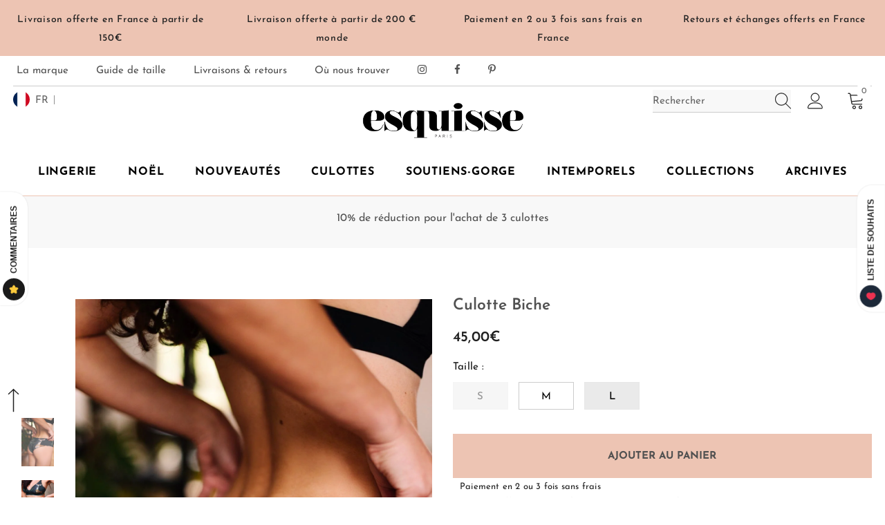

--- FILE ---
content_type: text/html; charset=utf-8
request_url: https://esquisse-lingerie.com/products/culotte-biche
body_size: 58301
content:
  <!doctype html>
<!--[if lt IE 7]><html class="no-js lt-ie9 lt-ie8 lt-ie7" lang="en"> <![endif]-->
<!--[if IE 7]><html class="no-js lt-ie9 lt-ie8" lang="en"> <![endif]-->
<!--[if IE 8]><html class="no-js lt-ie9" lang="en"> <![endif]-->
<!--[if IE 9 ]><html class="ie9 no-js"> <![endif]-->
<!--[if (gt IE 9)|!(IE)]><!--> <html class="no-js"> <!--<![endif]-->
<head>

  <!-- Basic page needs ================================================== -->
  <meta charset="utf-8">
  <meta http-equiv="X-UA-Compatible" content="IE=edge,chrome=1">
	
  <!-- Title and description ================================================== -->
   
  <title>
    Culotte écoresponsable Biche - fabriquée en Europe | Esquisse lingerie
    
    

    
  </title>
  


	
		<meta name="description" content="Conçue en microfibre, cette culotte est respectueuse de l&#39;environnement et super agréable à porter. Maille très douce pour se sentir à l’aise dans sa lingerie ! Photoprint représentant une biche !">
	


  <!-- Product meta ================================================== -->
  

  <meta property="og:url" content="https://esquisse-lingerie.com/products/culotte-biche">
  <meta property="og:site_name" content="Esquisse lingerie">
  <!-- /snippets/twitter-card.liquid -->





  <meta name="twitter:card" content="product">
  <meta name="twitter:title" content="Culotte Biche">
  <meta name="twitter:description" content="Attention, culotte signature bestseller ! La nature immortalisée dans toute sa splendeur avec cette biche à l&#39;affut. Super agréable à porter, notre culotte en microfibre éthique est conçue dans une maille légère et fine, qui se fait discrète sous les vêtements. 
- Maille très douce pour se sentir à l’aise dans sa lingerie - Découpe bords francs : concrètement, pas de marques sur les fesses. - Gousset (tissu à l’entrejambe) en coton bio noir - résiste au sel, chlore et uv : idéal pour plonger dans la piscine (Pas prévu ? Pas grave...)">
  <meta name="twitter:image" content="https://esquisse-lingerie.com/cdn/shop/files/culotte-ecoresponsable-biche-fabriquee-en-europe-esquisse-lingerie-1166825584_medium.jpg?v=1749859814">
  <meta name="twitter:image:width" content="240">
  <meta name="twitter:image:height" content="240">
  <meta name="twitter:label1" content="Price">
  <meta name="twitter:data1" content="€45,00 EUR">
  
  <meta name="twitter:label2" content="Brand">
  <meta name="twitter:data2" content="Esquisse lingerie">
  



  <!-- Helpers ================================================== -->
  <link rel="canonical" href="https://esquisse-lingerie.com/products/culotte-biche">
  <link canonical-shop-url="https://esquisse-lingerie.com/">
  <meta name="viewport" content="width=device-width,initial-scale=1">
  <link rel="preload" href="//esquisse-lingerie.com/cdn/shop/t/2/assets/vendor.min.css?v=72559489221033970801651512481" as="style">
  <link rel="preload" href="//esquisse-lingerie.com/cdn/shop/t/2/assets/theme-styles.css?v=154284733720493949091700650880" as="style">
  <link rel="preload" href="//esquisse-lingerie.com/cdn/shop/t/2/assets/theme-styles-responsive.css?v=35086428576900104271651512520" as="style">
  <link rel="preload" href="//esquisse-lingerie.com/cdn/shop/t/2/assets/theme-settings.css?v=112162244187151557091764271326" as="style">
  <link rel="preload" href="//esquisse-lingerie.com/cdn/shop/t/2/assets/header-05.css?v=180687859257110468381651512460" as="style">
  <link rel="preload" href="//esquisse-lingerie.com/cdn/shop/t/2/assets/header-06.css?v=126606608905150543181651512461" as="style">
  <link rel="preload" href="//esquisse-lingerie.com/cdn/shop/t/2/assets/header-07.css?v=100353581849455261521651512461" as="style">
  <link rel="preload" href="//esquisse-lingerie.com/cdn/shop/t/2/assets/header-08.css?v=110770940473052809951651512462" as="style">
  <link rel="preload" href="//esquisse-lingerie.com/cdn/shop/t/2/assets/footer-06.css?v=132629616272968652451651512451" as="style">
  <link rel="preload" href="//esquisse-lingerie.com/cdn/shop/t/2/assets/footer-07.css?v=19457261069086938391651512451" as="style">
  <link rel="preload" href="//esquisse-lingerie.com/cdn/shop/t/2/assets/footer-08.css?v=17161311055609253561651512452" as="style">
  <link rel="preload" href="//esquisse-lingerie.com/cdn/shop/t/2/assets/footer-09.css?v=31723816694365087181651512452" as="style">
  <link rel="preload" href="//esquisse-lingerie.com/cdn/shop/t/2/assets/product-skin.css?v=86030726725359264551651512473" as="style">
  <link rel="preload" href="//esquisse-lingerie.com/cdn/shop/t/2/assets/layout_style_1170.css?v=175837568721092489071651512469" as="style">
  <link rel="preload" href="//esquisse-lingerie.com/cdn/shop/t/2/assets/layout_style_fullwidth.css?v=10648633752690208291657220826" as="style">
  <link rel="preload" href="//esquisse-lingerie.com/cdn/shop/t/2/assets/layout_style_flower.css?v=46301794337413993831651512469" as="style">
  <link rel="preload" href="//esquisse-lingerie.com/cdn/shop/t/2/assets/layout_style_suppermarket.css?v=128954938120041481171651512470" as="style">
  <link rel="preload" href="//esquisse-lingerie.com/cdn/shop/t/2/assets/layout_style_surfup.css?v=6333508663724808751651512471" as="style">
  <link rel="preload" href="//esquisse-lingerie.com/cdn/shop/t/2/assets/product-supermarket.css?v=171093545267327271411651512474" as="style">
  <link rel="preload" href="//esquisse-lingerie.com/cdn/shop/t/2/assets/custom.css?v=27372965642289422601682353566" as="style">
  <link rel="preload" href="//esquisse-lingerie.com/cdn/shop/t/2/assets/jquery.min.js?v=56888366816115934351651512467" as="script">

  <!-- Favicon -->
  
  <link rel="shortcut icon" href="//esquisse-lingerie.com/cdn/shop/files/logo-esquisse-favicon_32x32.png?v=1651521784" type="image/png">
  
  
  <!-- Styles -->
  <style>
    

        
        
        
        

        @font-face { font-display: swap;
  font-family: "Josefin Sans";
  font-weight: 400;
  font-style: normal;
  src: url("//esquisse-lingerie.com/cdn/fonts/josefin_sans/josefinsans_n4.70f7efd699799949e6d9f99bc20843a2c86a2e0f.woff2") format("woff2"),
       url("//esquisse-lingerie.com/cdn/fonts/josefin_sans/josefinsans_n4.35d308a1bdf56e5556bc2ac79702c721e4e2e983.woff") format("woff");
}

        @font-face { font-display: swap;
  font-family: "Josefin Sans";
  font-weight: 500;
  font-style: normal;
  src: url("//esquisse-lingerie.com/cdn/fonts/josefin_sans/josefinsans_n5.72427d78743bbf3591b498f66ad0f8361904dc4d.woff2") format("woff2"),
       url("//esquisse-lingerie.com/cdn/fonts/josefin_sans/josefinsans_n5.15e133f4dfd3ea9ee7de5283759b87e9708721ae.woff") format("woff");
}

        @font-face { font-display: swap;
  font-family: "Josefin Sans";
  font-weight: 600;
  font-style: normal;
  src: url("//esquisse-lingerie.com/cdn/fonts/josefin_sans/josefinsans_n6.afe095792949c54ae236c64ec95a9caea4be35d6.woff2") format("woff2"),
       url("//esquisse-lingerie.com/cdn/fonts/josefin_sans/josefinsans_n6.0ea222c12f299e43fa61b9245ec23b623ebeb1e9.woff") format("woff");
}

        @font-face { font-display: swap;
  font-family: "Josefin Sans";
  font-weight: 700;
  font-style: normal;
  src: url("//esquisse-lingerie.com/cdn/fonts/josefin_sans/josefinsans_n7.4edc746dce14b53e39df223fba72d5f37c3d525d.woff2") format("woff2"),
       url("//esquisse-lingerie.com/cdn/fonts/josefin_sans/josefinsans_n7.051568b12ab464ee8f0241094cdd7a1c80fbd08d.woff") format("woff");
}


		    

        
			      
        
    
    :root {
      --font_size: 15px;
      --font_size_minus1: 14px;
      --font_size_minus2: 13px;
      --font_size_minus3: 12px;
      --font_size_minus4: 11px;
      --font_size_plus1: 16px;
      --font_size_plus2: 17px;
      --font_size_plus3: 18px;
      --font_size_plus4: 19px;
      --font_size_plus5: 20px;
      --font_size_plus6: 21px;
      --font_size_plus7: 22px;
      --font_size_plus8: 23px;
      --font_size_plus9: 24px;
      --font_size_plus10: 25px;
      --font_size_plus11: 26px;
      --font_size_plus12: 27px;
      --font_size_plus13: 28px;
      --font_size_plus14: 29px;
      --font_size_plus15: 30px;
      --font_size_plus16: 31px;
      --font_size_plus18: 33px;
      --font_size_plus21: 36px;
      --font_size_plus22: 37px;
      --font_size_plus23: 38px;
      --font_size_plus24: 39px;
      --font_size_plus29: 44px;
      --font_size_plus33: 48px;
      --font_size_plus34: 49px;

	  --fonts_name: "Josefin Sans",sans-serif;
	  --fonts_name_2: "Josefin Sans",sans-serif;

      /* Color */
      --body_bg: #ffffff;
      --body_color: #505050;
      --link_color: #505050;
      --link_color_hover: #edc4b3;
      --link_color_underline: rgba(80, 80, 80, 0.3);

      /* Breadcrumb */
      --breadcrumb_color : #505050;
      --breadcrumb_text_transform : capitalize;

      /* Header and Title */
      --page_title_font_size: 24px;
      --page_title_font_size_minus4: 20px;
      --page_title_font_size_minus6: 18px;
      --page_title_font_size_plus5: 29px;
      --page_title_color: #202020;
      --page_title_text_align : center;
      --page_title_color_underline: rgba(32, 32, 32, 0.3);

      /* Product  */
      --product_name_font_size: 15px;
      --product_name_line_height: 24px;
      --product_text_transform: capitalize;
      --product_name_font_weight: 500;
      --product_name_text_align: center;
      --product_vendor_text_transform: uppercase;
      --product_vendor_font_weight: 600;
      --product_vendor_font_size: 11px;

      --color_title_pr: #505050;
      --color_title_pr_hover: #202020;
      --color_title_pr_hover_underline: rgba(32, 32, 32, 0.3);
      --color_vendor : #202020;
      --sale_text : #ffffff;
      --bg_sale : #edc4b3;
      --custom_label_text : #202020;
      --custom_label_bg : #ffffff;
      --bundle_label_text : #ffffff;
      --bundle_label_bg : #232323;
      --new_label_text : #000000;
      --new_label_bg : #ffffff;
      --new_label_border : #ffffff;
      --sold_out_text : #808080;
      --bg_sold_out : #ffffff;
      --color_price: #202020;
      --color_price_sale: #f0604d;
      --color_compare_price: #808080;
      --color_compare_product: #fff;
      
        --color_quick_view: #202020;
        
          --bg_quick_view: rgba(255, 255, 255, 0.4);
        
      
      --border_quick_view: transparent;
      --color_wishlist: #0e0e0e;
      --bg_wishlist: rgba(0,0,0,0);
      --border_wishlist: transparent;
      --bg_wishlist_active: #edc4b3;

      /* Button 1 */
      --background_1: #edc4b3;
      --color_1 : #505050;
      --border_1 : #edc4b3;

      /* Button 2 */
      --background_2: rgba(0,0,0,0);
      --color_2 : #edc4b3;
      --border_2 : #edc4b3;

      /* Button 3 */
      --background_3: #ffffff;
      --color_3 : #202020;
      --border_3 : rgba(0,0,0,0);

      /* Button Add To Cart */
      --color_add_to_cart : #202020;
      --border_add_to_cart : rgba(0,0,0,0);
      --background_add_to_cart : #eaeaea;

      --color_add_to_cart_hover : #202020;
      --border_add_to_cart_hover : rgba(0,0,0,0);
      --background_add_to_cart_hover : #edc4b3;


      /* Button */
      
        --button_font_family: "Josefin Sans",sans-serif;
      
      --button_font_size: px;
      --button_font_weight: ;
      --button_border_radius: px;
      --button_border_width: px;
      --button_border_style: ;
      --button_text_align: ;
      --button_text_transform: ;
      --button_letter_spacing: ;
      --button_padding_top: px;
      --button_padding_bottom: px;
      --button_padding_left: px;
      --button_padding_right: px;

      

      /* Border Color */
      --border_widget_title : #e0e0e0;
      --border_color_1 : #ebebeb;
      --border_color_2: #e7e7e7;
      --border_page_title: #eaeaea;
      --border_input: #cbcbcb;
      --border_checkbox: #d0d0d0;
      --border_dropdown: #dadada;
      --border_bt_sidebar : #f6f6f6;
      --color_icon_drop: #6b6b6b;

      
          --color_ipt: #3c3c3c;
        

      
      --color_slick_arrow: #000000;
      --color_border_slick_arrow: #e5e5e5;
      --color_bg_slick_arrow: #e5e5e5;
      

      /*color Mobile*/

      --color_menu_mb: #232323;
      --color_menu_level3: #3c3c3c;

      /* Mixin ================= */
      
          --padding_btn: 20px 15px 18px !important;
          --padding_btn_bundle: 20px 15px 18px;
          --padding_btn_qv_add_to_cart: 20px 15px 18px;
          --font_size_btn: var(--font_size);
          --letter_spacing_btn: 0;
      

      
      
          --color-price-box: var(--body_color);
      

      --color_review: #000000;
      --color_review_empty: #cccccc;

      --border-product-image: #e6e6e6;

      
      --border-radius-17: 0;
      --border-radius-50: 0;
      

      --ask_an_expert_positon: 20vh;
      --ask_an_expert_positon_tb: 14vh;
    }
</style>
  <link href="//esquisse-lingerie.com/cdn/shop/t/2/assets/vendor.min.css?v=72559489221033970801651512481" rel="stylesheet" type="text/css" media="all" />
<link href="//esquisse-lingerie.com/cdn/shop/t/2/assets/theme-styles.css?v=154284733720493949091700650880" rel="stylesheet" type="text/css" media="all" />
<link href="//esquisse-lingerie.com/cdn/shop/t/2/assets/theme-styles-responsive.css?v=35086428576900104271651512520" rel="stylesheet" type="text/css" media="all" />
<link href="//esquisse-lingerie.com/cdn/shop/t/2/assets/theme-settings.css?v=112162244187151557091764271326" rel="stylesheet" type="text/css" media="all" />



	<link href="//esquisse-lingerie.com/cdn/shop/t/2/assets/layout_style_1170.css?v=175837568721092489071651512469" rel="stylesheet" type="text/css" media="all" />

































<link href="//esquisse-lingerie.com/cdn/shop/t/2/assets/custom.css?v=27372965642289422601682353566" rel="stylesheet" type="text/css" media="all" />

  
   <!-- Scripts -->
  <script src="//esquisse-lingerie.com/cdn/shop/t/2/assets/jquery.min.js?v=56888366816115934351651512467" type="text/javascript"></script>
<script src="//esquisse-lingerie.com/cdn/shop/t/2/assets/jquery-cookie.min.js?v=72365755745404048181651512466" type="text/javascript"></script>
<script src="//esquisse-lingerie.com/cdn/shop/t/2/assets/lazysizes.min.js?v=84414966064882348651651512471" type="text/javascript"></script>

<script>
  	window.lazySizesConfig = window.lazySizesConfig || {};
    lazySizesConfig.loadMode = 1;
    window.lazySizesConfig.init = false;
    lazySizes.init();
  
    window.ajax_cart = "upsell";
    window.money_format = "{{amount_with_comma_separator}}€";//"€{{amount_with_comma_separator}} EUR";
    window.shop_currency = "EUR";
    window.show_multiple_currencies = false;
    window.use_color_swatch = true;
    window.product_variant_name = false;
        window.color_swatch_style = "variant";
    window.enable_sidebar_multiple_choice = true;
    window.file_url = "//esquisse-lingerie.com/cdn/shop/files/?12612";
    window.asset_url = "";
    window.router = "";
    window.swatch_recently = "color, couleur";
    window.label_sale = "discount_sale";
    window.layout_style = "layout_style_1170";
    window.layout_home = "";
    window.product_style = "default";
    window.category_style = "default";
    window.layout_body = "full";
        
    window.inventory_text = {
        in_stock: "Disponible",
        many_in_stock: "",
        out_of_stock: "Rupture de stock",
        add_to_cart: "Ajouter au panier",
        add_all_to_cart: "Tout ajouter au panier",
        sold_out: "Épuisé",
        select_options : "Choisir les options",
        unavailable: "Non disponible",
        view_all_collection: "Voir tout",
        no_more_product: "",
        show_options: "",
        hide_options: "",
        adding : "",
        thank_you : "Merci ",
        add_more : "",
        cart_feedback : "Ajouté",
        add_wishlist : "Ajouter à la wishlist",
        remove_wishlist : "Retirer de la wishlist",
        add_wishlist_1 : "Ajouter à la wishlist",
        remove_wishlist_1 : "Retirer de la wishlist",
        previous: "",
        next: "",
      	pre_order : "Pré commander",
        hotStock: "",
        view_more: "",
        view_less : "",
        show_more: "",
        show_less : "",
        days : "",
        hours : "",
        mins : "",
        secs : "",

        customlabel: "",
        newlabel: "Nouveau",
        salelabel: "En solde",
        soldoutlabel: "Épuisé",
        bundlelabel: "",

        message_compare : "",
        message_iscart : "",

        add_compare : "",
        remove_compare : "",
        remove: "Retirer",
        warning_quantity: "",
    };
    window.multi_lang = false;
    window.collection_pagination_type = "scroll";

    window.newsletter_popup = true;
    window.hidden_newsletter = false;
    window.option_ptoduct1 = "size";
    window.option_ptoduct2 = "color";
    window.option_ptoduct3 = "option 3"

    /* Free Shipping Message */
    window.free_shipping_color1 = "rgba(0,0,0,0)";  
    window.free_shipping_color2 = "rgba(0,0,0,0)";
    window.free_shipping_color3 = "rgba(0,0,0,0)";
    window.free_shipping_price = 150;
    window.free_shipping_text = {
        free_shipping_message_1: "La livraison est offerte en France ! ",
        free_shipping_message_2:"Plus que ",
        free_shipping_message_3: "avant ",
        free_shipping_message_4: "la livraison gratuite en France ",
        free_shipping_1: "",
        free_shipping_2: "",
    }

</script>

  <!-- Header hook for plugins ================================ -->
  <script>window.performance && window.performance.mark && window.performance.mark('shopify.content_for_header.start');</script><meta name="google-site-verification" content="nuldddIuyjRLSPyUfuaIyIo9JvmRh-R1dMGirrFBMZo">
<meta id="shopify-digital-wallet" name="shopify-digital-wallet" content="/61752246449/digital_wallets/dialog">
<meta name="shopify-checkout-api-token" content="9d0d877876532c00db95fbebbea95669">
<meta id="in-context-paypal-metadata" data-shop-id="61752246449" data-venmo-supported="false" data-environment="production" data-locale="fr_FR" data-paypal-v4="true" data-currency="EUR">
<link rel="alternate" hreflang="x-default" href="https://esquisse-lingerie.com/products/culotte-biche">
<link rel="alternate" hreflang="en" href="https://esquisse-lingerie.com/en/products/culotte-biche">
<link rel="alternate" type="application/json+oembed" href="https://esquisse-lingerie.com/products/culotte-biche.oembed">
<script async="async" src="/checkouts/internal/preloads.js?locale=fr-FR"></script>
<script id="shopify-features" type="application/json">{"accessToken":"9d0d877876532c00db95fbebbea95669","betas":["rich-media-storefront-analytics"],"domain":"esquisse-lingerie.com","predictiveSearch":true,"shopId":61752246449,"locale":"fr"}</script>
<script>var Shopify = Shopify || {};
Shopify.shop = "esquisse-lingerie.myshopify.com";
Shopify.locale = "fr";
Shopify.currency = {"active":"EUR","rate":"1.0"};
Shopify.country = "FR";
Shopify.theme = {"name":"esquisse-v1","id":129896382641,"schema_name":"Ella","schema_version":"5.1.0","theme_store_id":null,"role":"main"};
Shopify.theme.handle = "null";
Shopify.theme.style = {"id":null,"handle":null};
Shopify.cdnHost = "esquisse-lingerie.com/cdn";
Shopify.routes = Shopify.routes || {};
Shopify.routes.root = "/";</script>
<script type="module">!function(o){(o.Shopify=o.Shopify||{}).modules=!0}(window);</script>
<script>!function(o){function n(){var o=[];function n(){o.push(Array.prototype.slice.apply(arguments))}return n.q=o,n}var t=o.Shopify=o.Shopify||{};t.loadFeatures=n(),t.autoloadFeatures=n()}(window);</script>
<script id="shop-js-analytics" type="application/json">{"pageType":"product"}</script>
<script defer="defer" async type="module" src="//esquisse-lingerie.com/cdn/shopifycloud/shop-js/modules/v2/client.init-shop-cart-sync_ChgkhDwU.fr.esm.js"></script>
<script defer="defer" async type="module" src="//esquisse-lingerie.com/cdn/shopifycloud/shop-js/modules/v2/chunk.common_BJcqwDuF.esm.js"></script>
<script type="module">
  await import("//esquisse-lingerie.com/cdn/shopifycloud/shop-js/modules/v2/client.init-shop-cart-sync_ChgkhDwU.fr.esm.js");
await import("//esquisse-lingerie.com/cdn/shopifycloud/shop-js/modules/v2/chunk.common_BJcqwDuF.esm.js");

  window.Shopify.SignInWithShop?.initShopCartSync?.({"fedCMEnabled":true,"windoidEnabled":true});

</script>
<script>(function() {
  var isLoaded = false;
  function asyncLoad() {
    if (isLoaded) return;
    isLoaded = true;
    var urls = ["https:\/\/cdn.nfcube.com\/instafeed-a5bb50f6d52d5446b211f04842549c46.js?shop=esquisse-lingerie.myshopify.com","https:\/\/gdprcdn.b-cdn.net\/js\/gdpr_cookie_consent.min.js?shop=esquisse-lingerie.myshopify.com","https:\/\/img0.socialshopwave.com\/ssw-empty.js?shop=esquisse-lingerie.myshopify.com"];
    for (var i = 0; i < urls.length; i++) {
      var s = document.createElement('script');
      s.type = 'text/javascript';
      s.async = true;
      s.src = urls[i];
      var x = document.getElementsByTagName('script')[0];
      x.parentNode.insertBefore(s, x);
    }
  };
  if(window.attachEvent) {
    window.attachEvent('onload', asyncLoad);
  } else {
    window.addEventListener('load', asyncLoad, false);
  }
})();</script>
<script id="__st">var __st={"a":61752246449,"offset":3600,"reqid":"41972ea9-fe5c-406f-bb9d-f9de209abe67-1764687135","pageurl":"esquisse-lingerie.com\/products\/culotte-biche","u":"ef561ac1146a","p":"product","rtyp":"product","rid":7288315707569};</script>
<script>window.ShopifyPaypalV4VisibilityTracking = true;</script>
<script id="captcha-bootstrap">!function(){'use strict';const t='contact',e='account',n='new_comment',o=[[t,t],['blogs',n],['comments',n],[t,'customer']],c=[[e,'customer_login'],[e,'guest_login'],[e,'recover_customer_password'],[e,'create_customer']],r=t=>t.map((([t,e])=>`form[action*='/${t}']:not([data-nocaptcha='true']) input[name='form_type'][value='${e}']`)).join(','),a=t=>()=>t?[...document.querySelectorAll(t)].map((t=>t.form)):[];function s(){const t=[...o],e=r(t);return a(e)}const i='password',u='form_key',d=['recaptcha-v3-token','g-recaptcha-response','h-captcha-response',i],f=()=>{try{return window.sessionStorage}catch{return}},m='__shopify_v',_=t=>t.elements[u];function p(t,e,n=!1){try{const o=window.sessionStorage,c=JSON.parse(o.getItem(e)),{data:r}=function(t){const{data:e,action:n}=t;return t[m]||n?{data:e,action:n}:{data:t,action:n}}(c);for(const[e,n]of Object.entries(r))t.elements[e]&&(t.elements[e].value=n);n&&o.removeItem(e)}catch(o){console.error('form repopulation failed',{error:o})}}const l='form_type',E='cptcha';function T(t){t.dataset[E]=!0}const w=window,h=w.document,L='Shopify',v='ce_forms',y='captcha';let A=!1;((t,e)=>{const n=(g='f06e6c50-85a8-45c8-87d0-21a2b65856fe',I='https://cdn.shopify.com/shopifycloud/storefront-forms-hcaptcha/ce_storefront_forms_captcha_hcaptcha.v1.5.2.iife.js',D={infoText:'Protégé par hCaptcha',privacyText:'Confidentialité',termsText:'Conditions'},(t,e,n)=>{const o=w[L][v],c=o.bindForm;if(c)return c(t,g,e,D).then(n);var r;o.q.push([[t,g,e,D],n]),r=I,A||(h.body.append(Object.assign(h.createElement('script'),{id:'captcha-provider',async:!0,src:r})),A=!0)});var g,I,D;w[L]=w[L]||{},w[L][v]=w[L][v]||{},w[L][v].q=[],w[L][y]=w[L][y]||{},w[L][y].protect=function(t,e){n(t,void 0,e),T(t)},Object.freeze(w[L][y]),function(t,e,n,w,h,L){const[v,y,A,g]=function(t,e,n){const i=e?o:[],u=t?c:[],d=[...i,...u],f=r(d),m=r(i),_=r(d.filter((([t,e])=>n.includes(e))));return[a(f),a(m),a(_),s()]}(w,h,L),I=t=>{const e=t.target;return e instanceof HTMLFormElement?e:e&&e.form},D=t=>v().includes(t);t.addEventListener('submit',(t=>{const e=I(t);if(!e)return;const n=D(e)&&!e.dataset.hcaptchaBound&&!e.dataset.recaptchaBound,o=_(e),c=g().includes(e)&&(!o||!o.value);(n||c)&&t.preventDefault(),c&&!n&&(function(t){try{if(!f())return;!function(t){const e=f();if(!e)return;const n=_(t);if(!n)return;const o=n.value;o&&e.removeItem(o)}(t);const e=Array.from(Array(32),(()=>Math.random().toString(36)[2])).join('');!function(t,e){_(t)||t.append(Object.assign(document.createElement('input'),{type:'hidden',name:u})),t.elements[u].value=e}(t,e),function(t,e){const n=f();if(!n)return;const o=[...t.querySelectorAll(`input[type='${i}']`)].map((({name:t})=>t)),c=[...d,...o],r={};for(const[a,s]of new FormData(t).entries())c.includes(a)||(r[a]=s);n.setItem(e,JSON.stringify({[m]:1,action:t.action,data:r}))}(t,e)}catch(e){console.error('failed to persist form',e)}}(e),e.submit())}));const S=(t,e)=>{t&&!t.dataset[E]&&(n(t,e.some((e=>e===t))),T(t))};for(const o of['focusin','change'])t.addEventListener(o,(t=>{const e=I(t);D(e)&&S(e,y())}));const B=e.get('form_key'),M=e.get(l),P=B&&M;t.addEventListener('DOMContentLoaded',(()=>{const t=y();if(P)for(const e of t)e.elements[l].value===M&&p(e,B);[...new Set([...A(),...v().filter((t=>'true'===t.dataset.shopifyCaptcha))])].forEach((e=>S(e,t)))}))}(h,new URLSearchParams(w.location.search),n,t,e,['guest_login'])})(!0,!0)}();</script>
<script integrity="sha256-52AcMU7V7pcBOXWImdc/TAGTFKeNjmkeM1Pvks/DTgc=" data-source-attribution="shopify.loadfeatures" defer="defer" src="//esquisse-lingerie.com/cdn/shopifycloud/storefront/assets/storefront/load_feature-81c60534.js" crossorigin="anonymous"></script>
<script data-source-attribution="shopify.dynamic_checkout.dynamic.init">var Shopify=Shopify||{};Shopify.PaymentButton=Shopify.PaymentButton||{isStorefrontPortableWallets:!0,init:function(){window.Shopify.PaymentButton.init=function(){};var t=document.createElement("script");t.src="https://esquisse-lingerie.com/cdn/shopifycloud/portable-wallets/latest/portable-wallets.fr.js",t.type="module",document.head.appendChild(t)}};
</script>
<script data-source-attribution="shopify.dynamic_checkout.buyer_consent">
  function portableWalletsHideBuyerConsent(e){var t=document.getElementById("shopify-buyer-consent"),n=document.getElementById("shopify-subscription-policy-button");t&&n&&(t.classList.add("hidden"),t.setAttribute("aria-hidden","true"),n.removeEventListener("click",e))}function portableWalletsShowBuyerConsent(e){var t=document.getElementById("shopify-buyer-consent"),n=document.getElementById("shopify-subscription-policy-button");t&&n&&(t.classList.remove("hidden"),t.removeAttribute("aria-hidden"),n.addEventListener("click",e))}window.Shopify?.PaymentButton&&(window.Shopify.PaymentButton.hideBuyerConsent=portableWalletsHideBuyerConsent,window.Shopify.PaymentButton.showBuyerConsent=portableWalletsShowBuyerConsent);
</script>
<script data-source-attribution="shopify.dynamic_checkout.cart.bootstrap">document.addEventListener("DOMContentLoaded",(function(){function t(){return document.querySelector("shopify-accelerated-checkout-cart, shopify-accelerated-checkout")}if(t())Shopify.PaymentButton.init();else{new MutationObserver((function(e,n){t()&&(Shopify.PaymentButton.init(),n.disconnect())})).observe(document.body,{childList:!0,subtree:!0})}}));
</script>
<link id="shopify-accelerated-checkout-styles" rel="stylesheet" media="screen" href="https://esquisse-lingerie.com/cdn/shopifycloud/portable-wallets/latest/accelerated-checkout-backwards-compat.css" crossorigin="anonymous">
<style id="shopify-accelerated-checkout-cart">
        #shopify-buyer-consent {
  margin-top: 1em;
  display: inline-block;
  width: 100%;
}

#shopify-buyer-consent.hidden {
  display: none;
}

#shopify-subscription-policy-button {
  background: none;
  border: none;
  padding: 0;
  text-decoration: underline;
  font-size: inherit;
  cursor: pointer;
}

#shopify-subscription-policy-button::before {
  box-shadow: none;
}

      </style>

<script>window.performance && window.performance.mark && window.performance.mark('shopify.content_for_header.end');</script>

  <!--[if lt IE 9]>
  <script src="//html5shiv.googlecode.com/svn/trunk/html5.js" type="text/javascript"></script>
  <![endif]-->

  
  
  

  <script>

    Shopify.productOptionsMap = {};
    Shopify.quickViewOptionsMap = {};

    Shopify.updateOptionsInSelector = function(selectorIndex, wrapperSlt) {
        Shopify.optionsMap = wrapperSlt === '.product' ? Shopify.productOptionsMap : Shopify.quickViewOptionsMap;

        switch (selectorIndex) {
            case 0:
                var key = 'root';
                var selector = $(wrapperSlt + ' .single-option-selector:eq(0)');
                break;
            case 1:
                var key = $(wrapperSlt + ' .single-option-selector:eq(0)').val();
                var selector = $(wrapperSlt + ' .single-option-selector:eq(1)');
                break;
            case 2:
                var key = $(wrapperSlt + ' .single-option-selector:eq(0)').val();
                key += ' / ' + $(wrapperSlt + ' .single-option-selector:eq(1)').val();
                var selector = $(wrapperSlt + ' .single-option-selector:eq(2)');
        }

        var initialValue = selector.val();
        selector.empty();

        var availableOptions = Shopify.optionsMap[key];

        if (availableOptions && availableOptions.length) {
            for (var i = 0; i < availableOptions.length; i++) {
                var option = availableOptions[i].replace('-sold-out','');
                var newOption = $('<option></option>').val(option).html(option);

                selector.append(newOption);
            }

            $(wrapperSlt + ' .swatch[data-option-index="' + selectorIndex + '"] .swatch-element').each(function() {
                // debugger;
                if ($.inArray($(this).attr('data-value'), availableOptions) !== -1) {
                    $(this).addClass('available').removeClass('soldout').find(':radio').prop('disabled',false).prop('checked',true);
                }
                else {
                    if ($.inArray($(this).attr('data-value') + '-sold-out', availableOptions) !== -1) {
                        $(this).addClass('available').addClass('soldout').find(':radio').prop('disabled',false).prop('checked',true);
                    } else {
                        $(this).removeClass('available').addClass('soldout').find(':radio').prop('disabled',true).prop('checked',false);
                    }
                    
                }
            });

            if ($.inArray(initialValue, availableOptions) !== -1) {
                selector.val(initialValue);
            }

            selector.trigger('change');
        };
    };

    Shopify.linkOptionSelectors = function(product, wrapperSlt, check) {
        // Building our mapping object.
        Shopify.optionsMap = wrapperSlt === '.product' ? Shopify.productOptionsMap : Shopify.quickViewOptionsMap;
        var arr_1= [],
            arr_2= [],
            arr_3= [];

        Shopify.optionsMap['root'] == [];
        for (var i = 0; i < product.variants.length; i++) {
            var variant = product.variants[i];
            if (variant) {
                var key1 = variant.option1;
                var key2 = variant.option1 + ' / ' + variant.option2;
                Shopify.optionsMap[key1] = [];
                Shopify.optionsMap[key2] = [];
            }
        }
        for (var i = 0; i < product.variants.length; i++) {
            var variant = product.variants[i];
            if (variant) {
                if (window.use_color_swatch) {
                    if (variant.available) {
                        // Gathering values for the 1st drop-down.
                        Shopify.optionsMap['root'] = Shopify.optionsMap['root'] || [];

                        // if ($.inArray(variant.option1 + '-sold-out', Shopify.optionsMap['root']) !== -1) {
                        //     Shopify.optionsMap['root'].pop();
                        // } 

                        arr_1.push(variant.option1);
                        arr_1 = $.unique(arr_1);

                        Shopify.optionsMap['root'].push(variant.option1);

                        Shopify.optionsMap['root'] = Shopify.uniq(Shopify.optionsMap['root']);

                        // Gathering values for the 2nd drop-down.
                        if (product.options.length > 1) {
                        var key = variant.option1;
                            Shopify.optionsMap[key] = Shopify.optionsMap[key] || [];
                            // if ($.inArray(variant.option2 + '-sold-out', Shopify.optionsMap[key]) !== -1) {
                            //     Shopify.optionsMap[key].pop();
                            // } 
                            Shopify.optionsMap[key].push(variant.option2);
                            if ($.inArray(variant.option2, arr_2) === -1) {
                                arr_2.push(variant.option2);
                                arr_2 = $.unique(arr_2);
                            }
                            Shopify.optionsMap[key] = Shopify.uniq(Shopify.optionsMap[key]);
                        }

                        // Gathering values for the 3rd drop-down.
                        if (product.options.length === 3) {
                            var key = variant.option1 + ' / ' + variant.option2;
                            Shopify.optionsMap[key] = Shopify.optionsMap[key] || [];
                            Shopify.optionsMap[key].push(variant.option3);

                            if ($.inArray(variant.option3, arr_3) === -1) {
                                arr_3.push(variant.option3);
                                arr_3 = $.unique(arr_3);
                            }
                            
                            Shopify.optionsMap[key] = Shopify.uniq(Shopify.optionsMap[key]);
                        }
                    } else {
                        // Gathering values for the 1st drop-down.
                        Shopify.optionsMap['root'] = Shopify.optionsMap['root'] || [];
                        if ($.inArray(variant.option1, arr_1) === -1) {
                            Shopify.optionsMap['root'].push(variant.option1 + '-sold-out');
                        }
                        
                        Shopify.optionsMap['root'] = Shopify.uniq(Shopify.optionsMap['root']);

                        // Gathering values for the 2nd drop-down.
                        if (product.options.length > 1) {
                            var key = variant.option1;
                            Shopify.optionsMap[key] = Shopify.optionsMap[key] || [];
                            // Shopify.optionsMap[key].push(variant.option2);

                            // if ($.inArray(variant.option2, arr_2) === -1) {
                                Shopify.optionsMap[key].push(variant.option2 + '-sold-out');
                            // }
                            
                            Shopify.optionsMap[key] = Shopify.uniq(Shopify.optionsMap[key]);
                        }

                        // Gathering values for the 3rd drop-down.
                        if (product.options.length === 3) {
                            var key = variant.option1 + ' / ' + variant.option2;
                            Shopify.optionsMap[key] = Shopify.optionsMap[key] || [];
//                             if ($.inArray(variant.option3, arr_3) === -1) {
                                Shopify.optionsMap[key].push(variant.option3 + '-sold-out');
//                             }
                            Shopify.optionsMap[key] = Shopify.uniq(Shopify.optionsMap[key]);
                        }

                    }
                } else {
                    // Gathering values for the 1st drop-down.
                    if (check) {
                        if (variant.available) {
                            Shopify.optionsMap['root'] = Shopify.optionsMap['root'] || [];
                            Shopify.optionsMap['root'].push(variant.option1);
                            Shopify.optionsMap['root'] = Shopify.uniq(Shopify.optionsMap['root']);

                            // Gathering values for the 2nd drop-down.
                            if (product.options.length > 1) {
                            var key = variant.option1;
                                Shopify.optionsMap[key] = Shopify.optionsMap[key] || [];
                                Shopify.optionsMap[key].push(variant.option2);
                                Shopify.optionsMap[key] = Shopify.uniq(Shopify.optionsMap[key]);
                            }

                            // Gathering values for the 3rd drop-down.
                            if (product.options.length === 3) {
                                var key = variant.option1 + ' / ' + variant.option2;
                                Shopify.optionsMap[key] = Shopify.optionsMap[key] || [];
                                Shopify.optionsMap[key].push(variant.option3);
                                Shopify.optionsMap[key] = Shopify.uniq(Shopify.optionsMap[key]);
                            }
                        }
                    } else {
                        Shopify.optionsMap['root'] = Shopify.optionsMap['root'] || [];

                        Shopify.optionsMap['root'].push(variant.option1);
                        Shopify.optionsMap['root'] = Shopify.uniq(Shopify.optionsMap['root']);

                        // Gathering values for the 2nd drop-down.
                        if (product.options.length > 1) {
                        var key = variant.option1;
                            Shopify.optionsMap[key] = Shopify.optionsMap[key] || [];
                            Shopify.optionsMap[key].push(variant.option2);
                            Shopify.optionsMap[key] = Shopify.uniq(Shopify.optionsMap[key]);
                        }

                        // Gathering values for the 3rd drop-down.
                        if (product.options.length === 3) {
                            var key = variant.option1 + ' / ' + variant.option2;
                            Shopify.optionsMap[key] = Shopify.optionsMap[key] || [];
                            Shopify.optionsMap[key].push(variant.option3);
                            Shopify.optionsMap[key] = Shopify.uniq(Shopify.optionsMap[key]);
                        }
                    }
                    
                }
            }
        };

        // Update options right away.
        Shopify.updateOptionsInSelector(0, wrapperSlt);

        if (product.options.length > 1) Shopify.updateOptionsInSelector(1, wrapperSlt);
        if (product.options.length === 3) Shopify.updateOptionsInSelector(2, wrapperSlt);

        // When there is an update in the first dropdown.
        $(wrapperSlt + " .single-option-selector:eq(0)").change(function() {
            Shopify.updateOptionsInSelector(1, wrapperSlt);
            if (product.options.length === 3) Shopify.updateOptionsInSelector(2, wrapperSlt);
            return true;
        });

        // When there is an update in the second dropdown.
        $(wrapperSlt + " .single-option-selector:eq(1)").change(function() {
            if (product.options.length === 3) Shopify.updateOptionsInSelector(2, wrapperSlt);
            return true;
        });
    };
</script>
  
  <script nomodule src="https://unpkg.com/@google/model-viewer/dist/model-viewer-legacy.js"></script>
  

<!-- GDPR consent mode module -->
<script>
  window.consentmo_gcm_initial_state = "7";
  window.consentmo_gcm_state = "1";
  window.consentmo_gcm_security_storage = "strict";
  window.consentmo_gcm_ad_storage = "marketing";
  window.consentmo_gcm_analytics_storage = "analytics";
  window.consentmo_gcm_functionality_storage = "functionality";
  window.consentmo_gcm_personalization_storage = "functionality";
  window.consentmo_gcm_ads_data_redaction = "true";
  window.consentmo_gcm_url_passthrough = "false";
  window.consentmo_gcm_data_layer_name = "dataLayer";
  
  // Google Consent Mode V2 integration script from Consentmo GDPR
  window.isenseRules = {};
  window.isenseRules.gcm = {
      gcmVersion: 2,
      integrationVersion: 3,
      customChanges: false,
      consentUpdated: false,
      initialState: 7,
      isCustomizationEnabled: false,
      adsDataRedaction: true,
      urlPassthrough: false,
      dataLayer: 'dataLayer',
      categories: { ad_personalization: "marketing", ad_storage: "marketing", ad_user_data: "marketing", analytics_storage: "analytics", functionality_storage: "functionality", personalization_storage: "functionality", security_storage: "strict"},
      storage: { ad_personalization: "false", ad_storage: "false", ad_user_data: "false", analytics_storage: "false", functionality_storage: "false", personalization_storage: "false", security_storage: "false", wait_for_update: 2000 }
  };
  if(window.consentmo_gcm_state !== null && window.consentmo_gcm_state !== "" && window.consentmo_gcm_state !== "0") {
    window.isenseRules.gcm.isCustomizationEnabled = true;
    window.isenseRules.gcm.initialState = window.consentmo_gcm_initial_state === null || window.consentmo_gcm_initial_state.trim() === "" ? window.isenseRules.gcm.initialState : window.consentmo_gcm_initial_state;
    window.isenseRules.gcm.categories.ad_storage = window.consentmo_gcm_ad_storage === null || window.consentmo_gcm_ad_storage.trim() === "" ? window.isenseRules.gcm.categories.ad_storage : window.consentmo_gcm_ad_storage;
    window.isenseRules.gcm.categories.ad_user_data = window.consentmo_gcm_ad_storage === null || window.consentmo_gcm_ad_storage.trim() === "" ? window.isenseRules.gcm.categories.ad_user_data : window.consentmo_gcm_ad_storage;
    window.isenseRules.gcm.categories.ad_personalization = window.consentmo_gcm_ad_storage === null || window.consentmo_gcm_ad_storage.trim() === "" ? window.isenseRules.gcm.categories.ad_personalization : window.consentmo_gcm_ad_storage;
    window.isenseRules.gcm.categories.analytics_storage = window.consentmo_gcm_analytics_storage === null || window.consentmo_gcm_analytics_storage.trim() === "" ? window.isenseRules.gcm.categories.analytics_storage : window.consentmo_gcm_analytics_storage;
    window.isenseRules.gcm.categories.functionality_storage = window.consentmo_gcm_functionality_storage === null || window.consentmo_gcm_functionality_storage.trim() === "" ? window.isenseRules.gcm.categories.functionality_storage : window.consentmo_gcm_functionality_storage;
    window.isenseRules.gcm.categories.personalization_storage = window.consentmo_gcm_personalization_storage === null || window.consentmo_gcm_personalization_storage.trim() === "" ? window.isenseRules.gcm.categories.personalization_storage : window.consentmo_gcm_personalization_storage;
    window.isenseRules.gcm.categories.security_storage = window.consentmo_gcm_security_storage === null || window.consentmo_gcm_security_storage.trim() === "" ? window.isenseRules.gcm.categories.security_storage : window.consentmo_gcm_security_storage;
    window.isenseRules.gcm.urlPassthrough = window.consentmo_gcm_url_passthrough === null || window.consentmo_gcm_url_passthrough.trim() === "" ? window.isenseRules.gcm.urlPassthrough : window.consentmo_gcm_url_passthrough;
    window.isenseRules.gcm.adsDataRedaction = window.consentmo_gcm_ads_data_redaction === null || window.consentmo_gcm_ads_data_redaction.trim() === "" ? window.isenseRules.gcm.adsDataRedaction : window.consentmo_gcm_ads_data_redaction;
    window.isenseRules.gcm.dataLayer = window.consentmo_gcm_data_layer_name === null || window.consentmo_gcm_data_layer_name.trim() === "" ? window.isenseRules.gcm.dataLayer : window.consentmo_gcm_data_layer_name;
  }
  window.isenseRules.initializeGcm = function (rules) {
    if(window.isenseRules.gcm.isCustomizationEnabled) {
      rules.initialState = window.isenseRules.gcm.initialState;
      rules.urlPassthrough = window.isenseRules.gcm.urlPassthrough === true || window.isenseRules.gcm.urlPassthrough === 'true';
      rules.adsDataRedaction = window.isenseRules.gcm.adsDataRedaction === true || window.isenseRules.gcm.adsDataRedaction === 'true';
    }
    
    let initialState = parseInt(rules.initialState);
    let marketingBlocked = initialState === 0 || initialState === 2 || initialState === 5 || initialState === 7;
    let analyticsBlocked = initialState === 0 || initialState === 3 || initialState === 6 || initialState === 7;
    let functionalityBlocked = initialState === 4 || initialState === 5 || initialState === 6 || initialState === 7;

    let gdprCache = localStorage.getItem('gdprCache') ? JSON.parse(localStorage.getItem('gdprCache')) : null;
    if (gdprCache && typeof gdprCache.updatedPreferences !== "undefined") {
      let updatedPreferences = gdprCache.updatedPreferences;
      marketingBlocked = parseInt(updatedPreferences.indexOf('marketing')) > -1;
      analyticsBlocked = parseInt(updatedPreferences.indexOf('analytics')) > -1;
      functionalityBlocked = parseInt(updatedPreferences.indexOf('functionality')) > -1;
    }

    Object.entries(rules.categories).forEach(category => {
      if(rules.storage.hasOwnProperty(category[0])) {
        switch(category[1]) {
          case 'strict':
            rules.storage[category[0]] = "granted";
            break;
          case 'marketing':
            rules.storage[category[0]] = marketingBlocked ? "denied" : "granted";
            break;
          case 'analytics':
            rules.storage[category[0]] = analyticsBlocked ? "denied" : "granted";
            break;
          case 'functionality':
            rules.storage[category[0]] = functionalityBlocked ? "denied" : "granted";
            break;
        }
      }
    });
    rules.consentUpdated = true;
    isenseRules.gcm = rules;
  }

  // Google Consent Mode - initialization start
  window.isenseRules.initializeGcm({
    ...window.isenseRules.gcm,
    adsDataRedaction: true,
    urlPassthrough: false,
    initialState: 7
  });

  /*
  * initialState acceptable values:
  * 0 - Set both ad_storage and analytics_storage to denied
  * 1 - Set all categories to granted
  * 2 - Set only ad_storage to denied
  * 3 - Set only analytics_storage to denied
  * 4 - Set only functionality_storage to denied
  * 5 - Set both ad_storage and functionality_storage to denied
  * 6 - Set both analytics_storage and functionality_storage to denied
  * 7 - Set all categories to denied
  */

  window[window.isenseRules.gcm.dataLayer] = window[window.isenseRules.gcm.dataLayer] || [];
  function gtag() { window[window.isenseRules.gcm.dataLayer].push(arguments); }
  gtag("consent", "default", isenseRules.gcm.storage);
  isenseRules.gcm.adsDataRedaction && gtag("set", "ads_data_redaction", isenseRules.gcm.adsDataRedaction);
  isenseRules.gcm.urlPassthrough && gtag("set", "url_passthrough", isenseRules.gcm.urlPassthrough);
</script>

<!-- Google tag -->
<script async src="https://www.googletagmanager.com/gtag/js?id=AW-408968270"></script>
<script>
window.dataLayer = window.dataLayer || [];
function gtag(){dataLayer.push(arguments);}
gtag('js', new Date());
gtag('config','AW-408968270', {'allow_enhanced_conversions':true});
</script>

  
<!-- Google Tag Manager -->
<script>(function(w,d,s,l,i){w[l]=w[l]||[];w[l].push({'gtm.start':
new Date().getTime(),event:'gtm.js'});var f=d.getElementsByTagName(s)[0],
j=d.createElement(s),dl=l!='dataLayer'?'&l='+l:'';j.async=true;j.src=
'https://www.googletagmanager.com/gtm.js?id='+i+dl;f.parentNode.insertBefore(j,f);
})(window,document,'script','dataLayer','GTM-57GRQCJ');</script>
<!-- End Google Tag Manager -->



<script>
  (function() {
    window.OnVoard = window.OnVoard || function() {
      (window.OnVoard.q = window.OnVoard.q || []).push(arguments);
    };
  })();
</script>
  <!-- "snippets/judgeme_core.liquid" was not rendered, the associated app was uninstalled -->




<!-- BEGIN app block: shopify://apps/smart-product-filter-search/blocks/app-embed/5cc1944c-3014-4a2a-af40-7d65abc0ef73 --><style>.gf-block-title h3, 
.gf-block-title .h3,
.gf-form-input-inner label {
  font-size: 17px !important;
  color: rgba(32, 32, 32, 1) !important;
  text-transform: uppercase !important;
  font-weight: bold !important;
}
.gf-option-block .gf-btn-show-more{
  font-size: 14px !important;
  text-transform: none !important;
  font-weight: normal !important;
}
.gf-option-block ul li a, 
.gf-option-block ul li button, 
.gf-option-block ul li a span.gf-count,
.gf-option-block ul li button span.gf-count,
.gf-clear, 
.gf-clear-all, 
.selected-item.gf-option-label a,
.gf-form-input-inner select,
.gf-refine-toggle{
  font-size: 14px !important;
  color: rgba(64, 64, 64, 1) !important;
  text-transform: none !important;
  font-weight: normal !important;
}

.gf-refine-toggle-mobile,
.gf-form-button-group button {
  font-size: 14px !important;
  text-transform: none !important;
  font-weight: normal !important;
  color: rgba(32, 32, 32, 1) !important;
  border: 1px solid rgba(221, 221, 221, 1) !important;
  background: #ffffff !important;
}
.gf-option-block-box-rectangle.gf-option-block ul li.gf-box-rectangle a,
.gf-option-block-box-rectangle.gf-option-block ul li.gf-box-rectangle button {
  border-color: rgba(64, 64, 64, 1) !important;
}
.gf-option-block-box-rectangle.gf-option-block ul li.gf-box-rectangle a.checked,
.gf-option-block-box-rectangle.gf-option-block ul li.gf-box-rectangle button.checked{
  color: #fff !important;
  background-color: rgba(64, 64, 64, 1) !important;
}
@media (min-width: 768px) {
  .gf-option-block-box-rectangle.gf-option-block ul li.gf-box-rectangle button:hover,
  .gf-option-block-box-rectangle.gf-option-block ul li.gf-box-rectangle a:hover {
    color: #fff !important;
    background-color: rgba(64, 64, 64, 1) !important;	
  }
}
.gf-option-block.gf-option-block-select select {
  color: rgba(64, 64, 64, 1) !important;
}

#gf-form.loaded, .gf-YMM-forms.loaded {
  background: #FFFFFF !important;
}
#gf-form h2, .gf-YMM-forms h2 {
  color: #3a3a3a !important;
}
#gf-form label, .gf-YMM-forms label{
  color: #3a3a3a !important;
}
.gf-form-input-wrapper select, 
.gf-form-input-wrapper input{
  border: 1px solid #DEDEDE !important;
  background-color: #FFFFFF !important;
  border-radius: 0px !important;
}
#gf-form .gf-form-button-group button, .gf-YMM-forms .gf-form-button-group button{
  color: #FFFFFF !important;
  background: #3a3a3a !important;
  border-radius: 0px !important;
}

.spf-product-card.spf-product-card__template-3 .spf-product__info.hover{
  background: #FFFFFF;
}
a.spf-product-card__image-wrapper{
  padding-top: 100%;
}
.h4.spf-product-card__title a{
  color: rgba(80, 80, 80, 1);
  font-size: 15px;
   font-family: inherit;     font-style: normal;
  text-transform: none;
}
.h4.spf-product-card__title a:hover{
  color: #000000;
}
.spf-product-card button.spf-product__form-btn-addtocart{
  font-size: 14px;
   font-family: inherit;   font-weight: normal;   font-style: normal;   text-transform: none;
}
.spf-product-card button.spf-product__form-btn-addtocart,
.spf-product-card.spf-product-card__template-4 a.open-quick-view,
.spf-product-card.spf-product-card__template-5 a.open-quick-view,
#gfqv-btn{
  color: #FFFFFF !important;
  border: 1px solid #333333 !important;
  background: #333333 !important;
}
.spf-product-card button.spf-product__form-btn-addtocart:hover,
.spf-product-card.spf-product-card__template-4 a.open-quick-view:hover,
.spf-product-card.spf-product-card__template-5 a.open-quick-view:hover{
  color: #FFFFFF !important;
  border: 1px solid #000000 !important;
  background: #000000 !important;
}
span.spf-product__label.spf-product__label-soldout{
  color: rgba(128, 128, 128, 1);
  background: rgba(255, 255, 255, 1);
}
span.spf-product__label.spf-product__label-sale{
  color: rgba(255, 255, 255, 1);
  background: rgba(237, 196, 179, 1);
}
.spf-product-card__vendor a{
  color: #969595;
  font-size: 13px;
   font-family: inherit;   font-weight: normal;   font-style: normal; }
.spf-product-card__vendor a:hover{
  color: #969595;
}
.spf-product-card__price-wrapper{
  font-size: 18px;
}
.spf-image-ratio{
  padding-top:100% !important;
}
.spf-product-card__oldprice,
.spf-product-card__saleprice,
.spf-product-card__price,
.gfqv-product-card__oldprice,
.gfqv-product-card__saleprice,
.gfqv-product-card__price
{
  font-size: 18px;
   font-family: inherit;   font-weight: normal;   font-style: normal; }

span.spf-product-card__price, span.gfqv-product-card__price{
  color: rgba(32, 32, 32, 1);
}
span.spf-product-card__oldprice, span.gfqv-product-card__oldprice{
  color: rgba(128, 128, 128, 1);
}
span.spf-product-card__saleprice, span.gfqv-product-card__saleprice{
  color: rgba(240, 96, 77, 1);
}
</style><style></style><script></script><script>
  const productGrid = document.querySelector('[data-globo-filter-items]')
  if(productGrid){
    if( productGrid.id ){
      productGrid.setAttribute('old-id', productGrid.id)
    }
    productGrid.id = 'gf-products';
  }
</script>
<script>if(window.AVADA_SPEED_WHITELIST){const spfs_w = new RegExp("smart-product-filter-search", 'i'); if(Array.isArray(window.AVADA_SPEED_WHITELIST)){window.AVADA_SPEED_WHITELIST.push(spfs_w);}else{window.AVADA_SPEED_WHITELIST = [spfs_w];}} </script><!-- END app block --><!-- BEGIN app block: shopify://apps/pagefly-page-builder/blocks/app-embed/83e179f7-59a0-4589-8c66-c0dddf959200 -->

<!-- BEGIN app snippet: pagefly-cro-ab-testing-main -->







<script>
  ;(function () {
    const url = new URL(window.location)
    const viewParam = url.searchParams.get('view')
    if (viewParam && viewParam.includes('variant-pf-')) {
      url.searchParams.set('pf_v', viewParam)
      url.searchParams.delete('view')
      window.history.replaceState({}, '', url)
    }
  })()
</script>



<script type='module'>
  
  window.PAGEFLY_CRO = window.PAGEFLY_CRO || {}

  window.PAGEFLY_CRO['data_debug'] = {
    original_template_suffix: "lot-culotte",
    allow_ab_test: false,
    ab_test_start_time: 0,
    ab_test_end_time: 0,
    today_date_time: 1764687135000,
  }
  window.PAGEFLY_CRO['GA4'] = { enabled: false}
</script>

<!-- END app snippet -->








  <script src='https://cdn.shopify.com/extensions/019ab8b7-b405-72b9-87ae-0de484e56781/pagefly-page-builder-200/assets/pagefly-helper.js' defer='defer'></script>

  <script src='https://cdn.shopify.com/extensions/019ab8b7-b405-72b9-87ae-0de484e56781/pagefly-page-builder-200/assets/pagefly-general-helper.js' defer='defer'></script>

  <script src='https://cdn.shopify.com/extensions/019ab8b7-b405-72b9-87ae-0de484e56781/pagefly-page-builder-200/assets/pagefly-snap-slider.js' defer='defer'></script>

  <script src='https://cdn.shopify.com/extensions/019ab8b7-b405-72b9-87ae-0de484e56781/pagefly-page-builder-200/assets/pagefly-slideshow-v3.js' defer='defer'></script>

  <script src='https://cdn.shopify.com/extensions/019ab8b7-b405-72b9-87ae-0de484e56781/pagefly-page-builder-200/assets/pagefly-slideshow-v4.js' defer='defer'></script>

  <script src='https://cdn.shopify.com/extensions/019ab8b7-b405-72b9-87ae-0de484e56781/pagefly-page-builder-200/assets/pagefly-glider.js' defer='defer'></script>

  <script src='https://cdn.shopify.com/extensions/019ab8b7-b405-72b9-87ae-0de484e56781/pagefly-page-builder-200/assets/pagefly-slideshow-v1-v2.js' defer='defer'></script>

  <script src='https://cdn.shopify.com/extensions/019ab8b7-b405-72b9-87ae-0de484e56781/pagefly-page-builder-200/assets/pagefly-product-media.js' defer='defer'></script>

  <script src='https://cdn.shopify.com/extensions/019ab8b7-b405-72b9-87ae-0de484e56781/pagefly-page-builder-200/assets/pagefly-product.js' defer='defer'></script>


<script id='pagefly-helper-data' type='application/json'>
  {
    "page_optimization": {
      "assets_prefetching": false
    },
    "elements_asset_mapper": {
      "Accordion": "https://cdn.shopify.com/extensions/019ab8b7-b405-72b9-87ae-0de484e56781/pagefly-page-builder-200/assets/pagefly-accordion.js",
      "Accordion3": "https://cdn.shopify.com/extensions/019ab8b7-b405-72b9-87ae-0de484e56781/pagefly-page-builder-200/assets/pagefly-accordion3.js",
      "CountDown": "https://cdn.shopify.com/extensions/019ab8b7-b405-72b9-87ae-0de484e56781/pagefly-page-builder-200/assets/pagefly-countdown.js",
      "GMap1": "https://cdn.shopify.com/extensions/019ab8b7-b405-72b9-87ae-0de484e56781/pagefly-page-builder-200/assets/pagefly-gmap.js",
      "GMap2": "https://cdn.shopify.com/extensions/019ab8b7-b405-72b9-87ae-0de484e56781/pagefly-page-builder-200/assets/pagefly-gmap.js",
      "GMapBasicV2": "https://cdn.shopify.com/extensions/019ab8b7-b405-72b9-87ae-0de484e56781/pagefly-page-builder-200/assets/pagefly-gmap.js",
      "GMapAdvancedV2": "https://cdn.shopify.com/extensions/019ab8b7-b405-72b9-87ae-0de484e56781/pagefly-page-builder-200/assets/pagefly-gmap.js",
      "HTML.Video": "https://cdn.shopify.com/extensions/019ab8b7-b405-72b9-87ae-0de484e56781/pagefly-page-builder-200/assets/pagefly-htmlvideo.js",
      "HTML.Video2": "https://cdn.shopify.com/extensions/019ab8b7-b405-72b9-87ae-0de484e56781/pagefly-page-builder-200/assets/pagefly-htmlvideo2.js",
      "HTML.Video3": "https://cdn.shopify.com/extensions/019ab8b7-b405-72b9-87ae-0de484e56781/pagefly-page-builder-200/assets/pagefly-htmlvideo2.js",
      "BackgroundVideo": "https://cdn.shopify.com/extensions/019ab8b7-b405-72b9-87ae-0de484e56781/pagefly-page-builder-200/assets/pagefly-htmlvideo2.js",
      "Instagram": "https://cdn.shopify.com/extensions/019ab8b7-b405-72b9-87ae-0de484e56781/pagefly-page-builder-200/assets/pagefly-instagram.js",
      "Instagram2": "https://cdn.shopify.com/extensions/019ab8b7-b405-72b9-87ae-0de484e56781/pagefly-page-builder-200/assets/pagefly-instagram.js",
      "Insta3": "https://cdn.shopify.com/extensions/019ab8b7-b405-72b9-87ae-0de484e56781/pagefly-page-builder-200/assets/pagefly-instagram3.js",
      "Tabs": "https://cdn.shopify.com/extensions/019ab8b7-b405-72b9-87ae-0de484e56781/pagefly-page-builder-200/assets/pagefly-tab.js",
      "Tabs3": "https://cdn.shopify.com/extensions/019ab8b7-b405-72b9-87ae-0de484e56781/pagefly-page-builder-200/assets/pagefly-tab3.js",
      "ProductBox": "https://cdn.shopify.com/extensions/019ab8b7-b405-72b9-87ae-0de484e56781/pagefly-page-builder-200/assets/pagefly-cart.js",
      "FBPageBox2": "https://cdn.shopify.com/extensions/019ab8b7-b405-72b9-87ae-0de484e56781/pagefly-page-builder-200/assets/pagefly-facebook.js",
      "FBLikeButton2": "https://cdn.shopify.com/extensions/019ab8b7-b405-72b9-87ae-0de484e56781/pagefly-page-builder-200/assets/pagefly-facebook.js",
      "TwitterFeed2": "https://cdn.shopify.com/extensions/019ab8b7-b405-72b9-87ae-0de484e56781/pagefly-page-builder-200/assets/pagefly-twitter.js",
      "Paragraph4": "https://cdn.shopify.com/extensions/019ab8b7-b405-72b9-87ae-0de484e56781/pagefly-page-builder-200/assets/pagefly-paragraph4.js",

      "AliReviews": "https://cdn.shopify.com/extensions/019ab8b7-b405-72b9-87ae-0de484e56781/pagefly-page-builder-200/assets/pagefly-3rd-elements.js",
      "BackInStock": "https://cdn.shopify.com/extensions/019ab8b7-b405-72b9-87ae-0de484e56781/pagefly-page-builder-200/assets/pagefly-3rd-elements.js",
      "GloboBackInStock": "https://cdn.shopify.com/extensions/019ab8b7-b405-72b9-87ae-0de484e56781/pagefly-page-builder-200/assets/pagefly-3rd-elements.js",
      "GrowaveWishlist": "https://cdn.shopify.com/extensions/019ab8b7-b405-72b9-87ae-0de484e56781/pagefly-page-builder-200/assets/pagefly-3rd-elements.js",
      "InfiniteOptionsShopPad": "https://cdn.shopify.com/extensions/019ab8b7-b405-72b9-87ae-0de484e56781/pagefly-page-builder-200/assets/pagefly-3rd-elements.js",
      "InkybayProductPersonalizer": "https://cdn.shopify.com/extensions/019ab8b7-b405-72b9-87ae-0de484e56781/pagefly-page-builder-200/assets/pagefly-3rd-elements.js",
      "LimeSpot": "https://cdn.shopify.com/extensions/019ab8b7-b405-72b9-87ae-0de484e56781/pagefly-page-builder-200/assets/pagefly-3rd-elements.js",
      "Loox": "https://cdn.shopify.com/extensions/019ab8b7-b405-72b9-87ae-0de484e56781/pagefly-page-builder-200/assets/pagefly-3rd-elements.js",
      "Opinew": "https://cdn.shopify.com/extensions/019ab8b7-b405-72b9-87ae-0de484e56781/pagefly-page-builder-200/assets/pagefly-3rd-elements.js",
      "Powr": "https://cdn.shopify.com/extensions/019ab8b7-b405-72b9-87ae-0de484e56781/pagefly-page-builder-200/assets/pagefly-3rd-elements.js",
      "ProductReviews": "https://cdn.shopify.com/extensions/019ab8b7-b405-72b9-87ae-0de484e56781/pagefly-page-builder-200/assets/pagefly-3rd-elements.js",
      "PushOwl": "https://cdn.shopify.com/extensions/019ab8b7-b405-72b9-87ae-0de484e56781/pagefly-page-builder-200/assets/pagefly-3rd-elements.js",
      "ReCharge": "https://cdn.shopify.com/extensions/019ab8b7-b405-72b9-87ae-0de484e56781/pagefly-page-builder-200/assets/pagefly-3rd-elements.js",
      "Rivyo": "https://cdn.shopify.com/extensions/019ab8b7-b405-72b9-87ae-0de484e56781/pagefly-page-builder-200/assets/pagefly-3rd-elements.js",
      "TrackingMore": "https://cdn.shopify.com/extensions/019ab8b7-b405-72b9-87ae-0de484e56781/pagefly-page-builder-200/assets/pagefly-3rd-elements.js",
      "Vitals": "https://cdn.shopify.com/extensions/019ab8b7-b405-72b9-87ae-0de484e56781/pagefly-page-builder-200/assets/pagefly-3rd-elements.js",
      "Wiser": "https://cdn.shopify.com/extensions/019ab8b7-b405-72b9-87ae-0de484e56781/pagefly-page-builder-200/assets/pagefly-3rd-elements.js"
    },
    "custom_elements_mapper": {
      "pf-click-action-element": "https://cdn.shopify.com/extensions/019ab8b7-b405-72b9-87ae-0de484e56781/pagefly-page-builder-200/assets/pagefly-click-action-element.js",
      "pf-dialog-element": "https://cdn.shopify.com/extensions/019ab8b7-b405-72b9-87ae-0de484e56781/pagefly-page-builder-200/assets/pagefly-dialog-element.js"
    }
  }
</script>


<!-- END app block --><!-- BEGIN app block: shopify://apps/t-lab-ai-language-translate/blocks/custom_translations/b5b83690-efd4-434d-8c6a-a5cef4019faf --><!-- BEGIN app snippet: custom_translation_scripts --><script>
(()=>{var o=/\([0-9]+?\)$/,S=/\r?\n|\r|\t|\xa0|\u200B|\u200E|&nbsp;| /g,v=/<\/?[a-z][\s\S]*>/i,r=/^(https?:\/\/|\/\/)[^\s/$.?#].[^\s]*$/i,M=/\{\{\s*([a-zA-Z_]\w*)\s*\}\}/g,m=/\{\{\s*([a-zA-Z_]\w*)\s*\}\}/,t=/^(https:)?\/\/cdn\.shopify\.com\/(.+)\.(png|jpe?g|gif|webp|svgz?|bmp|tiff?|ico|avif)/i,e=/^(https:)?\/\/cdn\.shopify\.com/i,a=/\b(?:https?|ftp)?:?\/\/?[^\s\/]+\/[^\s]+\.(?:png|jpe?g|gif|webp|svgz?|bmp|tiff?|ico|avif)\b/i,_=/url\(['"]?(.*?)['"]?\)/,p="__label:",i=document.createElement("textarea"),u={t:["src","data-src","data-source","data-href","data-zoom","data-master","data-bg","base-src"],i:["srcset","data-srcset"],o:["href","data-href"],u:["href","data-href","data-src","data-zoom"]},g=16.67,s=function(n){return n.nodeType===Node.ELEMENT_NODE},l=function(n){return n.nodeType===Node.TEXT_NODE};function h(n){return t.test(n.trim())||a.test(n.trim())}function w(n){return(n=>(n=n.trim(),r.test(n)))(n)||e.test(n.trim())}var c=function(n){return!n||0===n.trim().length};function O(n){return i.innerHTML=n,i.value}function b(n){return k(O(n))}function k(n){return n.trim().replace(o,"").replace(S,"").trim()}var A=1e3;function C(n){n=n.trim().replace(S,"").replace(/&amp;/g,"&").replace(/&gt;/g,">").replace(/&lt;/g,"<").trim();return n.length>A?H(n):n}function j(n){return n.trim().toLowerCase().replace(/^https:/i,"")}function H(n){for(var r=5381,t=0;t<n.length;t++)r=(r<<5)+r^n.charCodeAt(t);return(r>>>0).toString(36)}function f(n){for(var r=document.createElement("template"),t=(r.innerHTML=n,["SCRIPT","IFRAME","OBJECT","EMBED","LINK","META"]),e=/^(on\w+|srcdoc|style)$/i,a=document.createTreeWalker(r.content,NodeFilter.SHOW_ELEMENT),i=a.nextNode();i;i=a.nextNode()){var o=i;if(t.includes(o.nodeName))o.remove();else for(var u=o.attributes.length-1;0<=u;--u)e.test(o.attributes[u].name)&&o.removeAttribute(o.attributes[u].name)}return r.innerHTML}var T=new Set(["img","picture","button","p","a","input"]),z=["div","span","a","p","h1","h2","h3","h4","h5","h6","ul","ol","li"];function d(n,r){for(var t=0,e=z;t<e.length;t++){var a=e[t];if(n.substring(r,r+a.length+1)==="<"+a)return 1}}function I(n,r,t){void 0===t&&(t=20);for(var e=n,a=0;e&&e.parentElement&&a<t;){for(var i=e.parentElement,o=0,u=r;o<u.length;o++)for(var s=u[o],l=0,c=s.l;l<c.length;l++){var f=c[l];switch(f.type){case"class":for(var d=0,v=i.classList;d<v.length;d++){var m=v[d];if(f.value.test(m))return s.label}break;case"id":if(i.id&&f.value.test(i.id))return s.label;break;case"attribute":if(i.hasAttribute(f.name)){if(!f.value)return s.label;var p=i.getAttribute(f.name);if(p&&f.value.test(p))return s.label}}}e=i,a++}return"unknown"}function R(n,r,t){if(1e3<n.length||1e3<r.length)return n===r;for(var e=0,a=0,i=!1;e<n.length&&a<r.length;){for(;" "===n[e]&&(0===e||">"!==n[e-1]);)e++;for(;" "===r[a]&&(0===a||">"!==r[a-1]);)a++;if(d(n,e)){for(;e<n.length&&">"!==n[e];)e++;for(e++;" "===n[e];)e++}if(d(r,a)){for(;a<r.length&&">"!==r[a];)a++;for(a++;" "===r[a];)a++}var o=((n,r,t)=>{for(var e=[0,0],a=Object.keys(t),i=0;i<a.length;i++){var o=a[i],u=t[o];if(n.startsWith(u,r)){e=[u.length,o.length];break}}return e})(r,a,t),u=o[0];if(u)a+=u,e+=o[1];else{if(n[e]!==r[a])return;i=!0,e++,a++}}return i&&e===n.length&&a===r.length}function y(n,r){var t,e,a;"function"==typeof window.fetch&&"AbortController"in window?(t=new AbortController,e=setTimeout(function(){return t.abort()},3e3),fetch(n,{credentials:"same-origin",signal:t.signal}).then(function(n){return clearTimeout(e),n.ok?n.json():Promise.reject(n)}).then(r).catch(console.error)):((a=new XMLHttpRequest).onreadystatechange=function(){4===a.readyState&&200===a.status&&r(JSON.parse(a.responseText))},a.open("GET",n,!0),a.timeout=3e3,a.send())}function N(){var c=/([^\s]+)\.(png|jpe?g|gif|webp|svgz?|bmp|tiff?|ico|avif)$/i,f=/_(\{width\}x*|\{width\}x\{height\}|\d{3,4}x\d{3,4}|\d{3,4}x|x\d{3,4}|pinco|icon|thumb|small|compact|medium|large|grande|original|master)(_crop_\w+)*(@[2-3]x)*(.progressive)*$/i,d=/^(https?|ftp|file):\/\//i;function t(n){var r,t="".concat(n.path).concat(n.v).concat(null!=(t=n.size)?t:"",".").concat(n.m);return n.p&&(t="".concat(n.path).concat(n.p,"/").concat(n.v).concat(null!=(r=n.size)?r:"",".").concat(n.m)),n.host&&(t="".concat(null!=(r=n.protocol)?r:"","//").concat(n.host).concat(t)),n.g&&(t+=n.g),t}return{h:function(n){var r=!0,t=(d.test(n)||n.startsWith("//")||(r=!1,n="https://example.com"+n),r);n.startsWith("//")&&(t=!1,n="https:"+n);try{new URL(n)}catch(n){return null}var e,a,i,o,u,s,n=new URL(n),l=n.pathname.split("/").filter(function(n){return n});return l.length<1||(a=l.pop(),e=null!=(e=l.pop())?e:null,null===(a=a.match(c)))?null:(s=a[1],a=a[2],i=s.match(f),o=s,(u=null)!==i&&(o=s.substring(0,i.index),u=i[0]),s=0<l.length?"/"+l.join("/")+"/":"/",{protocol:t?n.protocol:null,host:r?n.host:null,path:s,g:n.search,p:e,v:o,size:u,m:a,version:n.searchParams.get("v"),width:n.searchParams.get("width")})},T:t,S:function(n){return(n.p?"/".concat(n.p,"/"):"/").concat(n.v,".").concat(n.m)},M:function(n){return(n.p?"/".concat(n.p,"/"):"/").concat(n.v,".").concat(n.m,"?v=").concat(n.version||"0")},k:function(n,r){return t({protocol:r.protocol,host:r.host,path:r.path,g:r.g,p:r.p,v:r.v,size:n.size,m:r.m,version:r.version,width:r.width})}}}var x,D,E={},q={};function F(m,r){var p=new Map,g=new Map,h=new Map,t=new Map,e=new Map,a=new Map,i=new Map,o=function(n){return n.toLowerCase().replace(/[\s\W_]+/g,"")},u=new Set(r.A.map(o)),s=0,l=!1,c=!1,f=N();function d(n,r,t){u.has(o(n))||n&&r&&(t.set(n,r),l=!0)}function n(n,r){if(n&&n.trim()&&0!==p.size){var t=k(n),e=q[t];if(e&&(m.log("dictionary",'Overlapping text: "'.concat(n,'" related to html: "').concat(e,'"')),r)){e=r.outerHTML,r=(m.log("dictionary","Outer html:",e),(n=>{var t,e,a;return!n||!n.trim()||0===h.size?null:(t=C(n),null!=(n=h.get(t))?n:(e=null,a=Number.MAX_SAFE_INTEGER,h.forEach(function(n,r){-1!==r.indexOf(t)&&n.length<a&&(a=(e=n).length)}),e))})(e));if(r)return m.log("dictionary","Found outer html translation:",r),null}e=p.get(t);if(e)return e;var a=n;if(a&&a.trim()&&0!==g.size){for(var i,o,u,s=g.entries(),l=s.next();!l.done;){var c=l.value[0],f=l.value[1],d=a.trim().match(c);if(d&&1<d.length){i=c,o=f,u=d;break}l=s.next()}if(i&&o&&u){var v=u.slice(1),r=o.match(M);if(r&&r.length===v.length)return r.reduce(function(n,r,t){return n.replace(r,v[t])},o)}}}return null}function v(n){if(n&&n.trim()&&0!==h.size){var t=C(n),n=h.get(t);if(null!=n)return n;if(r.C){m.log("dictionary","Using custom html comparison for: ",t);var e=null;if(h.forEach(function(n,r){!e&&R(r,t,E)&&(e=n)}),e)return e}}return null}function w(n){if(n&&n.trim()&&0!==t.size){var r=j(n),r=t.get(r);if(r)return r;r=f.h(n);if(r){n=f.M(r).toLowerCase(),n=t.get(n);if(n)return n;n=f.S(r).toLowerCase(),r=t.get(n);if(r)return r}}return null}function b(n){return!n||!n.trim()||0===e.size||void 0===(n=e.get(k(n)))?null:n}function T(n){return!n||!n.trim()||0===a.size||void 0===(n=a.get(j(n)))?null:n}function y(n){var r;return!n||!n.trim()||0===i.size?null:null!=(r=i.get(k(n)))?r:(r=C(n),void 0!==(n=i.get(r))?n:null)}function x(){var n={_:p,O:g,j:h,H:t,I:e,N:a,D:i,q:l,R:s,F:E};return JSON.stringify(n,function(n,r){return r instanceof Map?Object.fromEntries(r.entries()):r})}return{L:function(n,r){d(n,r,p)},U:function(n,r){n&&r&&(n=new RegExp("^".concat(n,"$"),"s"),g.set(n,r),l=!0)},J:function(n,r){var t;n!==r&&(d((t=O(t=n).trim().replace(S,"").trim()).length>A?H(t):t,r,h),s=Math.max(s,n.length))},$:function(n,r){d(n,r,t),(n=f.h(n))&&(d(f.M(n).toLowerCase(),r,t),d(f.S(n).toLowerCase(),r,t))},P:function(n,r){d(n.replace("[img-alt]","").replace(S,"").trim(),r,e)},G:function(n,r){d(n,r,a)},B:function(n,r){c=!0,d(n,r,i)},W:function(){return m.log("dictionary","Translation dictionaries: ",x),h.forEach(function(n,t){p.forEach(function(n,r){t!==r&&-1!==t.indexOf(r)&&(E[r]=k(n),q[r]=t)})}),m.log("dictionary","appliedTextTranslations: ",JSON.stringify(E)),m.log("dictionary","overlappingTexts: ",JSON.stringify(q)),{q:l,V:c,Z:n,K:v,X:w,Y:b,nn:T,rn:y}}}}function L(n,r,t){function f(n,r){r=n.split(r);return 2===r.length?r[1].trim()?r:[r[0]]:[n]}var d=F(t,r);return n.forEach(function(n){if(n){var l,c=n.name,n=n.value;if(c&&n){if("string"==typeof n)try{l=JSON.parse(n)}catch(n){return void t.log("dictionary","Invalid metafield JSON for "+c,function(){return String(n)})}else l=n;l&&Object.keys(l).forEach(function(e){if(e){var n,r,t,a=l[e];if(a)if(e!==a)if(c.includes("judge"))t=b(e),d.B(t,a);else if(e.startsWith("[img-alt]"))d.P(e,a);else if(e.startsWith("[img-src]"))n=j(e.replace("[img-src]","")),d.$(n,a);else if(v.test(e))d.J(e,a);else if(h(e))n=j(e),d.$(n,a);else if(w(e))t=j(e),d.G(t,a);else if("/"===(n=(n=e).trim())[0]&&"/"!==n[1]&&(t=j(e),d.G(t,a),t=b(e),d.L(t,a)),m.test(e))(s=(t=e).match(M))&&0<s.length&&(r=t.replace(/[-\/\\^$*+?.()|[\]]/g,"\\$&"),s.forEach(function(n){r=r.replace(n,"(.*)")}),d.U(r,a));else if(e.startsWith(p))t=a.replace(p,""),s=e.replace(p,""),d.L(b(s),t);else{if("product_tags"===c)for(var i=0,o=["_",":"];i<o.length;i++){var u=(n=>{if(e.includes(n)){var r=f(e,n),t=f(a,n);if(r.length===t.length)return r.forEach(function(n,r){n!==t[r]&&(d.L(b(n),t[r]),d.L(b("".concat(n,":")),"".concat(t[r],":")))}),{value:void 0}}})(o[i]);if("object"==typeof u)return u.value}var s=b(e);s!==a&&d.L(s,a)}}})}}}),d.W()}function U(y,x){var e=[{label:"judge-me",l:[{type:"class",value:/jdgm/i},{type:"id",value:/judge-me/i},{type:"attribute",name:"data-widget-name",value:/review_widget/i}]}],a=N();function S(t,n,e){n.forEach(function(n){var r=t.getAttribute(n);r&&(r=n.includes("href")?e.nn(r):e.Z(r))&&t.setAttribute(n,r)})}function M(n,r,t){var e,a=n.getAttribute(r);a&&((e=i(a=j(a.split("&")[0]),t))?n.setAttribute(r,e):(e=t.nn(a))&&n.setAttribute(r,e))}function k(n,r,t){var e=n.getAttribute(r);e&&(e=((n,r)=>{var t=(n=n.split(",").filter(function(n){return null!=n&&""!==n.trim()}).map(function(n){var n=n.trim().split(/\s+/),r=n[0].split("?"),t=r[0],r=r[1],r=r?r.split("&"):[],e=((n,r)=>{for(var t=0;t<n.length;t++)if(r(n[t]))return n[t];return null})(r,function(n){return n.startsWith("v=")}),r=r.filter(function(n){return!n.startsWith("v=")}),n=n[1];return{url:t,version:e,tn:r.join("&"),size:n}}))[0].url;if(t=i(t=n[0].version?"".concat(t,"?").concat(n[0].version):t,r)){var e=a.h(t);if(e)return n.map(function(n){var r=n.url,t=a.h(r);return t&&(r=a.k(t,e)),n.tn&&(t=r.includes("?")?"&":"?",r="".concat(r).concat(t).concat(n.tn)),r=n.size?"".concat(r," ").concat(n.size):r}).join(",")}})(e,t))&&n.setAttribute(r,e)}function i(n,r){var t=a.h(n);return null===t?null:(n=r.X(n))?null===(n=a.h(n))?null:a.k(t,n):(n=a.S(t),null===(r=r.X(n))||null===(n=a.h(r))?null:a.k(t,n))}function A(n,r,t){var e,a,i,o;t.en&&(e=n,a=t.an,u.o.forEach(function(n){var r=e.getAttribute(n);if(!r)return!1;!r.startsWith("/")||r.startsWith("//")||r.startsWith(a)||(r="".concat(a).concat(r),e.setAttribute(n,r))})),i=n,t=u.u.slice(),o=r,t.forEach(function(n){var r,t=i.getAttribute(n);t&&(h(t)?(r=o.X(t))&&i.setAttribute(n,r):(r=o.nn(t))&&i.setAttribute(n,r))})}function C(r,t){var n,e,a,i,o;u.t.forEach(function(n){return M(r,n,t)}),u.i.forEach(function(n){return k(r,n,t)}),e="alt",a=t,(o=(n=r).getAttribute(e))&&((i=a.Y(o))?n.setAttribute(e,i):(i=a.Z(o))&&n.setAttribute(e,i))}return{on:function(n){return!(!n||!s(n)||x.un.includes((n=n).tagName.toLowerCase())||n.classList.contains("tl-switcher-container")||(n=n.parentNode)&&["SCRIPT","STYLE"].includes(n.nodeName.toUpperCase()))},sn:function(n){if(l(n)&&null!=(r=n.textContent)&&r.trim()){if(y.V)if("judge-me"===I(n,e,5)){var r=y.rn(n.textContent);if(r)return void(n.textContent=O(r))}var t,r=y.Z(n.textContent,n.parentElement||void 0);r&&(t=n.textContent.trim().replace(o,"").trim(),n.textContent=O(n.textContent.replace(t,r)))}},ln:function(n){if(!!c(n.textContent)||!n.innerHTML)return!1;if(y.V&&"judge-me"===I(n,e,5)){var r=y.rn(n.innerHTML);if(r)return n.innerHTML=f(r),!0}r=y.K(n.innerHTML);return!!r&&(n.innerHTML=f(r),!0)},cn:function(n){var r,t,e,a,i,o,u,s,l,c;switch(S(n,["data-label","title"],y),n.tagName.toLowerCase()){case"a":A(n,y,x);break;case"input":l=u=y,(c=(s=o=n).getAttribute("type"))&&("submit"===c||"button"===c)&&(c=s.getAttribute("value"),l=l.Z(c))&&s.setAttribute("value",l),S(o,["placeholder"],u);break;case"textarea":S(n,["placeholder"],y);break;case"img":C(n,y);break;case"picture":for(var f=y,d=n.childNodes,v=0;v<d.length;v++){var m=d[v];if(m.tagName)switch(m.tagName.toLowerCase()){case"source":k(m,"data-srcset",f),k(m,"srcset",f);break;case"img":C(m,f)}}break;case"div":s=c=y,(u=o=l=n)&&(o=o.style.backgroundImage||o.getAttribute("data-bg")||"")&&"none"!==o&&(o=o.match(_))&&o[1]&&(o=o[1],s=s.X(o))&&(u.style.backgroundImage='url("'.concat(s,'")')),a=l,i=c,["src","data-src","data-bg"].forEach(function(n){return M(a,n,i)}),["data-bgset"].forEach(function(n){return k(a,n,i)}),["data-href"].forEach(function(n){return S(a,[n],i)});break;case"button":t=y,(e=(r=n).getAttribute("value"))&&(t=t.Z(e))&&r.setAttribute("value",t);break;case"iframe":e=y,(t=(r=n).getAttribute("src"))&&(e=e.nn(t))&&r.setAttribute("src",e);break;case"video":for(var p=n,g=y,h=["src"],w=0;w<h.length;w++){var b=h[w],T=p.getAttribute(b);T&&(T=g.nn(T))&&p.setAttribute(b,T)}}},getImageTranslation:function(n){return i(n,y)}}}function J(s,l,c){t=l.fn,e=new WeakMap;var t,e,a={add:function(n){var r=Date.now()+t;e.set(n,r)},has:function(n){var r=null!=(r=e.get(n))?r:0;return!(Date.now()>=r&&(e.delete(n),1))}},i=[],o=[],f=[],d=[],u=2*g,v=3*g;function m(n){var r,t,e;n&&(n.nodeType===Node.TEXT_NODE&&s.on(n.parentElement)?s.sn(n):s.on(n)&&(n=n,s.cn(n),r=T.has(n.tagName.toLowerCase())||(r=(r=n).getBoundingClientRect(),t=window.innerHeight||document.documentElement.clientHeight,e=window.innerWidth||document.documentElement.clientWidth,t=r.top<=t&&0<=r.top+r.height,e=r.left<=e&&0<=r.left+r.width,t&&e),a.has(n)||(r?i:o).push(n)))}function p(n){if(c.log("messageHandler","Processing element:",n),s.on(n)){var r=s.ln(n);if(a.add(n),!r){var t=n.childNodes;c.log("messageHandler","Child nodes:",t);for(var e=0;e<t.length;e++)m(t[e])}}}requestAnimationFrame(function n(){for(var r=performance.now();0<i.length;){var t=i.shift();if(t&&!a.has(t)&&p(t),performance.now()-r>=v)break}requestAnimationFrame(n)}),requestAnimationFrame(function n(){for(var r=performance.now();0<o.length;){var t=o.shift();if(t&&!a.has(t)&&p(t),performance.now()-r>=u)break}requestAnimationFrame(n)}),l.dn&&requestAnimationFrame(function n(){for(var r=performance.now();0<f.length;){var t=f.shift();if(t&&s.cn(t),performance.now()-r>=u)break}requestAnimationFrame(n)}),l.vn&&requestAnimationFrame(function n(){for(var r=performance.now();0<d.length;){var t=d.shift();if(t&&s.sn(t),performance.now()-r>=u)break}requestAnimationFrame(n)});var n={subtree:!0,childList:!0,attributes:l.dn,characterData:l.vn};new MutationObserver(function(n){c.log("observer","Observer:",n);for(var r=0;r<n.length;r++){var t=n[r];switch(t.type){case"childList":for(var e=t.addedNodes,a=0;a<e.length;a++)m(e[a]);var i=t.target.childNodes;if(i.length<=10)for(var o=0;o<i.length;o++)m(i[o]);break;case"attributes":var u=t.target;s.on(u)&&u&&f.push(u);break;case"characterData":l.vn&&(u=t.target)&&u.nodeType===Node.TEXT_NODE&&d.push(u)}}}).observe(document.documentElement,n)}void 0===window.TranslationLab&&(window.TranslationLab={}),window.TranslationLab.CustomTranslations=(x=(()=>{var a;try{a=window.localStorage.getItem("tlab_debug_mode")||null}catch(n){a=null}return{log:function(n,r){for(var t=[],e=2;e<arguments.length;e++)t[e-2]=arguments[e];!a||"observer"===n&&"all"===a||("all"===a||a===n||"custom"===n&&"custom"===a)&&(n=t.map(function(n){if("function"==typeof n)try{return n()}catch(n){return"Error generating parameter: ".concat(n.message)}return n}),console.log.apply(console,[r].concat(n)))}}})(),D=null,{init:function(n,r){n&&!n.isPrimaryLocale&&n.translationsMetadata&&n.translationsMetadata.length&&(0<(r=((n,r,t,e)=>{function a(n,r){for(var t=[],e=2;e<arguments.length;e++)t[e-2]=arguments[e];for(var a=0,i=t;a<i.length;a++){var o=i[a];if(o&&void 0!==o[n])return o[n]}return r}var i=window.localStorage.getItem("tlab_feature_options"),o=null;if(i)try{o=JSON.parse(i)}catch(n){e.log("dictionary","Invalid tlab_feature_options JSON",String(n))}var t=a("useMessageHandler",!0,o,i=t),u=a("messageHandlerCooldown",2e3,o,i),s=a("localizeUrls",!1,o,i),l=a("processShadowRoot",!1,o,i),c=a("attributesMutations",!1,o,i),f=a("processCharacterData",!1,o,i),d=a("useCustomHtmlComparison",!1,o,i),v=a("excludedTemplates",[],o,i),o=a("phraseIgnoreList",[],o,i);return e.log("dictionary","useMessageHandler:",t),e.log("dictionary","messageHandlerCooldown:",u),e.log("dictionary","localizeUrls:",s),e.log("dictionary","processShadowRoot:",l),e.log("dictionary","attributesMutations:",c),e.log("dictionary","processCharacterData:",f),e.log("dictionary","useCustomHtmlComparison:",d),e.log("dictionary","excludedTemplates:",v),e.log("dictionary","phraseIgnoreList:",o),{un:["html","head","meta","script","noscript","style","link","canvas","svg","g","path","ellipse","br","hr"],locale:n,an:r,pn:t,fn:u,en:s,gn:l,dn:c,vn:f,C:d,mn:v,A:o}})(n.locale,n.an,r,x)).mn.length&&r.mn.includes(n.template)||(n=L(n.translationsMetadata,r,x),D=U(n,r),n.q&&(r.pn&&J(D,r,x),window.addEventListener("DOMContentLoaded",function(){function e(n){n=/\/products\/(.+?)(\?.+)?$/.exec(n);return n?n[1]:null}var n,r,t,a;(a=document.querySelector(".cbb-frequently-bought-selector-label-name"))&&"true"!==a.getAttribute("translated")&&(n=e(window.location.pathname))&&(r="https://".concat(window.location.host,"/products/").concat(n,".json"),t="https://".concat(window.location.host).concat(window.Shopify.routes.root,"products/").concat(n,".json"),y(r,function(n){a.childNodes.forEach(function(r){r.textContent===n.product.title&&y(t,function(n){r.textContent!==n.product.title&&(r.textContent=n.product.title,a.setAttribute("translated","true"))})})}),document.querySelectorAll('[class*="cbb-frequently-bought-selector-link"]').forEach(function(r){var n,t;"true"!==r.getAttribute("translated")&&(n=r.getAttribute("href"))&&(t=e(n))&&y("https://".concat(window.location.host).concat(window.Shopify.routes.root,"products/").concat(t,".json"),function(n){r.textContent!==n.product.title&&(r.textContent=n.product.title,r.setAttribute("translated","true"))})}))}))))},getImageTranslation:function(n){return x.log("dictionary","translationManager: ",D),D?D.getImageTranslation(n):null}})})();
</script><!-- END app snippet -->

<script>
  (function() {
    var ctx = {
      locale: 'fr',
      isPrimaryLocale: true,
      rootUrl: '',
      translationsMetadata: [{},{"name":"product_options_variants","value":{}},{"name":"product_tags","value":{}},{"name":"product_types","value":{}},{"name":"coloris","value":{}},{"name":"imprimés-floraux","value":{}},{"name":"imprimés-paysages","value":{}},{"name":"imprimés-animaux","value":{}},{"name":"imprimés-artys","value":{}},{"name":"noir","value":{}},{"name":"matière","value":{}},{"name":"coton-biologique","value":{}},{"name":"satin-recyclé","value":{}},{"name":"seconde-peau","value":{}},{"name":"formes","value":{}},{"name":"instagram","value":{}},{"name":"crème","value":{}},{"name":"bleu-outremer","value":{}},{"name":"made-in-europe","value":{}},{"name":"composition-and-care","value":{}},{"name":"vous-aimerez-aussi","value":{}},{"name":"custom-resource-3eg8mb3xli","value":{}},{"name":"article_tags","value":null},{"name":"judge-me-product-review","value":null}],
      template: "product.lot-culotte",
    };
    var settings = null;
    TranslationLab.CustomTranslations.init(ctx, settings);
  })()
</script>


<!-- END app block --><script src="https://cdn.shopify.com/extensions/019addf6-32b9-723c-9d27-4ff947efe066/smart-product-filters-571/assets/globo.filter.min.js" type="text/javascript" defer="defer"></script>
<script src="https://cdn.shopify.com/extensions/019ac359-0bf8-7b89-b5c2-8e36c01b8bc2/js-client-195/assets/pushowl-shopify.js" type="text/javascript" defer="defer"></script>
<meta property="og:image" content="https://cdn.shopify.com/s/files/1/0617/5224/6449/files/culotte-ecoresponsable-biche-fabriquee-en-europe-esquisse-lingerie-1166825584.jpg?v=1749859814" />
<meta property="og:image:secure_url" content="https://cdn.shopify.com/s/files/1/0617/5224/6449/files/culotte-ecoresponsable-biche-fabriquee-en-europe-esquisse-lingerie-1166825584.jpg?v=1749859814" />
<meta property="og:image:width" content="1200" />
<meta property="og:image:height" content="1800" />
<meta property="og:image:alt" content="Esquisse lingerie Culotte Biche" />
<link href="https://monorail-edge.shopifysvc.com" rel="dns-prefetch">
<script>(function(){if ("sendBeacon" in navigator && "performance" in window) {try {var session_token_from_headers = performance.getEntriesByType('navigation')[0].serverTiming.find(x => x.name == '_s').description;} catch {var session_token_from_headers = undefined;}var session_cookie_matches = document.cookie.match(/_shopify_s=([^;]*)/);var session_token_from_cookie = session_cookie_matches && session_cookie_matches.length === 2 ? session_cookie_matches[1] : "";var session_token = session_token_from_headers || session_token_from_cookie || "";function handle_abandonment_event(e) {var entries = performance.getEntries().filter(function(entry) {return /monorail-edge.shopifysvc.com/.test(entry.name);});if (!window.abandonment_tracked && entries.length === 0) {window.abandonment_tracked = true;var currentMs = Date.now();var navigation_start = performance.timing.navigationStart;var payload = {shop_id: 61752246449,url: window.location.href,navigation_start,duration: currentMs - navigation_start,session_token,page_type: "product"};window.navigator.sendBeacon("https://monorail-edge.shopifysvc.com/v1/produce", JSON.stringify({schema_id: "online_store_buyer_site_abandonment/1.1",payload: payload,metadata: {event_created_at_ms: currentMs,event_sent_at_ms: currentMs}}));}}window.addEventListener('pagehide', handle_abandonment_event);}}());</script>
<script id="web-pixels-manager-setup">(function e(e,d,r,n,o){if(void 0===o&&(o={}),!Boolean(null===(a=null===(i=window.Shopify)||void 0===i?void 0:i.analytics)||void 0===a?void 0:a.replayQueue)){var i,a;window.Shopify=window.Shopify||{};var t=window.Shopify;t.analytics=t.analytics||{};var s=t.analytics;s.replayQueue=[],s.publish=function(e,d,r){return s.replayQueue.push([e,d,r]),!0};try{self.performance.mark("wpm:start")}catch(e){}var l=function(){var e={modern:/Edge?\/(1{2}[4-9]|1[2-9]\d|[2-9]\d{2}|\d{4,})\.\d+(\.\d+|)|Firefox\/(1{2}[4-9]|1[2-9]\d|[2-9]\d{2}|\d{4,})\.\d+(\.\d+|)|Chrom(ium|e)\/(9{2}|\d{3,})\.\d+(\.\d+|)|(Maci|X1{2}).+ Version\/(15\.\d+|(1[6-9]|[2-9]\d|\d{3,})\.\d+)([,.]\d+|)( \(\w+\)|)( Mobile\/\w+|) Safari\/|Chrome.+OPR\/(9{2}|\d{3,})\.\d+\.\d+|(CPU[ +]OS|iPhone[ +]OS|CPU[ +]iPhone|CPU IPhone OS|CPU iPad OS)[ +]+(15[._]\d+|(1[6-9]|[2-9]\d|\d{3,})[._]\d+)([._]\d+|)|Android:?[ /-](13[3-9]|1[4-9]\d|[2-9]\d{2}|\d{4,})(\.\d+|)(\.\d+|)|Android.+Firefox\/(13[5-9]|1[4-9]\d|[2-9]\d{2}|\d{4,})\.\d+(\.\d+|)|Android.+Chrom(ium|e)\/(13[3-9]|1[4-9]\d|[2-9]\d{2}|\d{4,})\.\d+(\.\d+|)|SamsungBrowser\/([2-9]\d|\d{3,})\.\d+/,legacy:/Edge?\/(1[6-9]|[2-9]\d|\d{3,})\.\d+(\.\d+|)|Firefox\/(5[4-9]|[6-9]\d|\d{3,})\.\d+(\.\d+|)|Chrom(ium|e)\/(5[1-9]|[6-9]\d|\d{3,})\.\d+(\.\d+|)([\d.]+$|.*Safari\/(?![\d.]+ Edge\/[\d.]+$))|(Maci|X1{2}).+ Version\/(10\.\d+|(1[1-9]|[2-9]\d|\d{3,})\.\d+)([,.]\d+|)( \(\w+\)|)( Mobile\/\w+|) Safari\/|Chrome.+OPR\/(3[89]|[4-9]\d|\d{3,})\.\d+\.\d+|(CPU[ +]OS|iPhone[ +]OS|CPU[ +]iPhone|CPU IPhone OS|CPU iPad OS)[ +]+(10[._]\d+|(1[1-9]|[2-9]\d|\d{3,})[._]\d+)([._]\d+|)|Android:?[ /-](13[3-9]|1[4-9]\d|[2-9]\d{2}|\d{4,})(\.\d+|)(\.\d+|)|Mobile Safari.+OPR\/([89]\d|\d{3,})\.\d+\.\d+|Android.+Firefox\/(13[5-9]|1[4-9]\d|[2-9]\d{2}|\d{4,})\.\d+(\.\d+|)|Android.+Chrom(ium|e)\/(13[3-9]|1[4-9]\d|[2-9]\d{2}|\d{4,})\.\d+(\.\d+|)|Android.+(UC? ?Browser|UCWEB|U3)[ /]?(15\.([5-9]|\d{2,})|(1[6-9]|[2-9]\d|\d{3,})\.\d+)\.\d+|SamsungBrowser\/(5\.\d+|([6-9]|\d{2,})\.\d+)|Android.+MQ{2}Browser\/(14(\.(9|\d{2,})|)|(1[5-9]|[2-9]\d|\d{3,})(\.\d+|))(\.\d+|)|K[Aa][Ii]OS\/(3\.\d+|([4-9]|\d{2,})\.\d+)(\.\d+|)/},d=e.modern,r=e.legacy,n=navigator.userAgent;return n.match(d)?"modern":n.match(r)?"legacy":"unknown"}(),u="modern"===l?"modern":"legacy",c=(null!=n?n:{modern:"",legacy:""})[u],f=function(e){return[e.baseUrl,"/wpm","/b",e.hashVersion,"modern"===e.buildTarget?"m":"l",".js"].join("")}({baseUrl:d,hashVersion:r,buildTarget:u}),m=function(e){var d=e.version,r=e.bundleTarget,n=e.surface,o=e.pageUrl,i=e.monorailEndpoint;return{emit:function(e){var a=e.status,t=e.errorMsg,s=(new Date).getTime(),l=JSON.stringify({metadata:{event_sent_at_ms:s},events:[{schema_id:"web_pixels_manager_load/3.1",payload:{version:d,bundle_target:r,page_url:o,status:a,surface:n,error_msg:t},metadata:{event_created_at_ms:s}}]});if(!i)return console&&console.warn&&console.warn("[Web Pixels Manager] No Monorail endpoint provided, skipping logging."),!1;try{return self.navigator.sendBeacon.bind(self.navigator)(i,l)}catch(e){}var u=new XMLHttpRequest;try{return u.open("POST",i,!0),u.setRequestHeader("Content-Type","text/plain"),u.send(l),!0}catch(e){return console&&console.warn&&console.warn("[Web Pixels Manager] Got an unhandled error while logging to Monorail."),!1}}}}({version:r,bundleTarget:l,surface:e.surface,pageUrl:self.location.href,monorailEndpoint:e.monorailEndpoint});try{o.browserTarget=l,function(e){var d=e.src,r=e.async,n=void 0===r||r,o=e.onload,i=e.onerror,a=e.sri,t=e.scriptDataAttributes,s=void 0===t?{}:t,l=document.createElement("script"),u=document.querySelector("head"),c=document.querySelector("body");if(l.async=n,l.src=d,a&&(l.integrity=a,l.crossOrigin="anonymous"),s)for(var f in s)if(Object.prototype.hasOwnProperty.call(s,f))try{l.dataset[f]=s[f]}catch(e){}if(o&&l.addEventListener("load",o),i&&l.addEventListener("error",i),u)u.appendChild(l);else{if(!c)throw new Error("Did not find a head or body element to append the script");c.appendChild(l)}}({src:f,async:!0,onload:function(){if(!function(){var e,d;return Boolean(null===(d=null===(e=window.Shopify)||void 0===e?void 0:e.analytics)||void 0===d?void 0:d.initialized)}()){var d=window.webPixelsManager.init(e)||void 0;if(d){var r=window.Shopify.analytics;r.replayQueue.forEach((function(e){var r=e[0],n=e[1],o=e[2];d.publishCustomEvent(r,n,o)})),r.replayQueue=[],r.publish=d.publishCustomEvent,r.visitor=d.visitor,r.initialized=!0}}},onerror:function(){return m.emit({status:"failed",errorMsg:"".concat(f," has failed to load")})},sri:function(e){var d=/^sha384-[A-Za-z0-9+/=]+$/;return"string"==typeof e&&d.test(e)}(c)?c:"",scriptDataAttributes:o}),m.emit({status:"loading"})}catch(e){m.emit({status:"failed",errorMsg:(null==e?void 0:e.message)||"Unknown error"})}}})({shopId: 61752246449,storefrontBaseUrl: "https://esquisse-lingerie.com",extensionsBaseUrl: "https://extensions.shopifycdn.com/cdn/shopifycloud/web-pixels-manager",monorailEndpoint: "https://monorail-edge.shopifysvc.com/unstable/produce_batch",surface: "storefront-renderer",enabledBetaFlags: ["2dca8a86"],webPixelsConfigList: [{"id":"2126086480","configuration":"{\"subdomain\": \"esquisse-lingerie\"}","eventPayloadVersion":"v1","runtimeContext":"STRICT","scriptVersion":"ac832d1a78afab03c3f2c3da1ef5eb32","type":"APP","apiClientId":1615517,"privacyPurposes":["ANALYTICS","MARKETING","SALE_OF_DATA"],"dataSharingAdjustments":{"protectedCustomerApprovalScopes":["read_customer_address","read_customer_email","read_customer_name","read_customer_personal_data","read_customer_phone"]}},{"id":"721486160","configuration":"{\"config\":\"{\\\"google_tag_ids\\\":[\\\"G-ZW96987LLD\\\",\\\"AW-408968270\\\",\\\"GT-NSLGS4CF\\\"],\\\"target_country\\\":\\\"ZZ\\\",\\\"gtag_events\\\":[{\\\"type\\\":\\\"begin_checkout\\\",\\\"action_label\\\":[\\\"G-ZW96987LLD\\\",\\\"AW-408968270\\\/7pTwCJiCg4EaEM64gcMB\\\"]},{\\\"type\\\":\\\"search\\\",\\\"action_label\\\":[\\\"G-ZW96987LLD\\\",\\\"AW-408968270\\\/n9syCJKCg4EaEM64gcMB\\\"]},{\\\"type\\\":\\\"view_item\\\",\\\"action_label\\\":[\\\"G-ZW96987LLD\\\",\\\"AW-408968270\\\/7ta4CI-Cg4EaEM64gcMB\\\",\\\"MC-P0SJWFE6S8\\\"]},{\\\"type\\\":\\\"purchase\\\",\\\"action_label\\\":[\\\"G-ZW96987LLD\\\",\\\"AW-408968270\\\/RA_6CImCg4EaEM64gcMB\\\",\\\"MC-P0SJWFE6S8\\\",\\\"AW-408968270\\\/yPWyCMWHu-wYEM64gcMB\\\"]},{\\\"type\\\":\\\"page_view\\\",\\\"action_label\\\":[\\\"G-ZW96987LLD\\\",\\\"AW-408968270\\\/eL_iCIyCg4EaEM64gcMB\\\",\\\"MC-P0SJWFE6S8\\\"]},{\\\"type\\\":\\\"add_payment_info\\\",\\\"action_label\\\":[\\\"G-ZW96987LLD\\\",\\\"AW-408968270\\\/mVvYCJuCg4EaEM64gcMB\\\"]},{\\\"type\\\":\\\"add_to_cart\\\",\\\"action_label\\\":[\\\"G-ZW96987LLD\\\",\\\"AW-408968270\\\/Fn7mCJWCg4EaEM64gcMB\\\"]}],\\\"enable_monitoring_mode\\\":false}\"}","eventPayloadVersion":"v1","runtimeContext":"OPEN","scriptVersion":"b2a88bafab3e21179ed38636efcd8a93","type":"APP","apiClientId":1780363,"privacyPurposes":[],"dataSharingAdjustments":{"protectedCustomerApprovalScopes":["read_customer_address","read_customer_email","read_customer_name","read_customer_personal_data","read_customer_phone"]}},{"id":"230097232","configuration":"{\"pixel_id\":\"1988257378117857\",\"pixel_type\":\"facebook_pixel\",\"metaapp_system_user_token\":\"-\"}","eventPayloadVersion":"v1","runtimeContext":"OPEN","scriptVersion":"ca16bc87fe92b6042fbaa3acc2fbdaa6","type":"APP","apiClientId":2329312,"privacyPurposes":["ANALYTICS","MARKETING","SALE_OF_DATA"],"dataSharingAdjustments":{"protectedCustomerApprovalScopes":["read_customer_address","read_customer_email","read_customer_name","read_customer_personal_data","read_customer_phone"]}},{"id":"shopify-app-pixel","configuration":"{}","eventPayloadVersion":"v1","runtimeContext":"STRICT","scriptVersion":"0450","apiClientId":"shopify-pixel","type":"APP","privacyPurposes":["ANALYTICS","MARKETING"]},{"id":"shopify-custom-pixel","eventPayloadVersion":"v1","runtimeContext":"LAX","scriptVersion":"0450","apiClientId":"shopify-pixel","type":"CUSTOM","privacyPurposes":["ANALYTICS","MARKETING"]}],isMerchantRequest: false,initData: {"shop":{"name":"Esquisse lingerie","paymentSettings":{"currencyCode":"EUR"},"myshopifyDomain":"esquisse-lingerie.myshopify.com","countryCode":"FR","storefrontUrl":"https:\/\/esquisse-lingerie.com"},"customer":null,"cart":null,"checkout":null,"productVariants":[{"price":{"amount":45.0,"currencyCode":"EUR"},"product":{"title":"Culotte Biche","vendor":"Esquisse lingerie","id":"7288315707569","untranslatedTitle":"Culotte Biche","url":"\/products\/culotte-biche","type":"culotte"},"id":"42045020438705","image":{"src":"\/\/esquisse-lingerie.com\/cdn\/shop\/files\/culotte-ecoresponsable-biche-fabriquee-en-europe-esquisse-lingerie-1166825584.jpg?v=1749859814"},"sku":"3701500308647","title":"S","untranslatedTitle":"S"},{"price":{"amount":45.0,"currencyCode":"EUR"},"product":{"title":"Culotte Biche","vendor":"Esquisse lingerie","id":"7288315707569","untranslatedTitle":"Culotte Biche","url":"\/products\/culotte-biche","type":"culotte"},"id":"42045020471473","image":{"src":"\/\/esquisse-lingerie.com\/cdn\/shop\/files\/culotte-ecoresponsable-biche-fabriquee-en-europe-esquisse-lingerie-1166825584.jpg?v=1749859814"},"sku":"3701500308654","title":"M","untranslatedTitle":"M"},{"price":{"amount":45.0,"currencyCode":"EUR"},"product":{"title":"Culotte Biche","vendor":"Esquisse lingerie","id":"7288315707569","untranslatedTitle":"Culotte Biche","url":"\/products\/culotte-biche","type":"culotte"},"id":"42045020504241","image":{"src":"\/\/esquisse-lingerie.com\/cdn\/shop\/files\/culotte-ecoresponsable-biche-fabriquee-en-europe-esquisse-lingerie-1166825584.jpg?v=1749859814"},"sku":"3701500308661","title":"L","untranslatedTitle":"L"}],"purchasingCompany":null},},"https://esquisse-lingerie.com/cdn","ae1676cfwd2530674p4253c800m34e853cb",{"modern":"","legacy":""},{"shopId":"61752246449","storefrontBaseUrl":"https:\/\/esquisse-lingerie.com","extensionBaseUrl":"https:\/\/extensions.shopifycdn.com\/cdn\/shopifycloud\/web-pixels-manager","surface":"storefront-renderer","enabledBetaFlags":"[\"2dca8a86\"]","isMerchantRequest":"false","hashVersion":"ae1676cfwd2530674p4253c800m34e853cb","publish":"custom","events":"[[\"page_viewed\",{}],[\"product_viewed\",{\"productVariant\":{\"price\":{\"amount\":45.0,\"currencyCode\":\"EUR\"},\"product\":{\"title\":\"Culotte Biche\",\"vendor\":\"Esquisse lingerie\",\"id\":\"7288315707569\",\"untranslatedTitle\":\"Culotte Biche\",\"url\":\"\/products\/culotte-biche\",\"type\":\"culotte\"},\"id\":\"42045020471473\",\"image\":{\"src\":\"\/\/esquisse-lingerie.com\/cdn\/shop\/files\/culotte-ecoresponsable-biche-fabriquee-en-europe-esquisse-lingerie-1166825584.jpg?v=1749859814\"},\"sku\":\"3701500308654\",\"title\":\"M\",\"untranslatedTitle\":\"M\"}}]]"});</script><script>
  window.ShopifyAnalytics = window.ShopifyAnalytics || {};
  window.ShopifyAnalytics.meta = window.ShopifyAnalytics.meta || {};
  window.ShopifyAnalytics.meta.currency = 'EUR';
  var meta = {"product":{"id":7288315707569,"gid":"gid:\/\/shopify\/Product\/7288315707569","vendor":"Esquisse lingerie","type":"culotte","variants":[{"id":42045020438705,"price":4500,"name":"Culotte Biche - S","public_title":"S","sku":"3701500308647"},{"id":42045020471473,"price":4500,"name":"Culotte Biche - M","public_title":"M","sku":"3701500308654"},{"id":42045020504241,"price":4500,"name":"Culotte Biche - L","public_title":"L","sku":"3701500308661"}],"remote":false},"page":{"pageType":"product","resourceType":"product","resourceId":7288315707569}};
  for (var attr in meta) {
    window.ShopifyAnalytics.meta[attr] = meta[attr];
  }
</script>
<script class="analytics">
  (function () {
    var customDocumentWrite = function(content) {
      var jquery = null;

      if (window.jQuery) {
        jquery = window.jQuery;
      } else if (window.Checkout && window.Checkout.$) {
        jquery = window.Checkout.$;
      }

      if (jquery) {
        jquery('body').append(content);
      }
    };

    var hasLoggedConversion = function(token) {
      if (token) {
        return document.cookie.indexOf('loggedConversion=' + token) !== -1;
      }
      return false;
    }

    var setCookieIfConversion = function(token) {
      if (token) {
        var twoMonthsFromNow = new Date(Date.now());
        twoMonthsFromNow.setMonth(twoMonthsFromNow.getMonth() + 2);

        document.cookie = 'loggedConversion=' + token + '; expires=' + twoMonthsFromNow;
      }
    }

    var trekkie = window.ShopifyAnalytics.lib = window.trekkie = window.trekkie || [];
    if (trekkie.integrations) {
      return;
    }
    trekkie.methods = [
      'identify',
      'page',
      'ready',
      'track',
      'trackForm',
      'trackLink'
    ];
    trekkie.factory = function(method) {
      return function() {
        var args = Array.prototype.slice.call(arguments);
        args.unshift(method);
        trekkie.push(args);
        return trekkie;
      };
    };
    for (var i = 0; i < trekkie.methods.length; i++) {
      var key = trekkie.methods[i];
      trekkie[key] = trekkie.factory(key);
    }
    trekkie.load = function(config) {
      trekkie.config = config || {};
      trekkie.config.initialDocumentCookie = document.cookie;
      var first = document.getElementsByTagName('script')[0];
      var script = document.createElement('script');
      script.type = 'text/javascript';
      script.onerror = function(e) {
        var scriptFallback = document.createElement('script');
        scriptFallback.type = 'text/javascript';
        scriptFallback.onerror = function(error) {
                var Monorail = {
      produce: function produce(monorailDomain, schemaId, payload) {
        var currentMs = new Date().getTime();
        var event = {
          schema_id: schemaId,
          payload: payload,
          metadata: {
            event_created_at_ms: currentMs,
            event_sent_at_ms: currentMs
          }
        };
        return Monorail.sendRequest("https://" + monorailDomain + "/v1/produce", JSON.stringify(event));
      },
      sendRequest: function sendRequest(endpointUrl, payload) {
        // Try the sendBeacon API
        if (window && window.navigator && typeof window.navigator.sendBeacon === 'function' && typeof window.Blob === 'function' && !Monorail.isIos12()) {
          var blobData = new window.Blob([payload], {
            type: 'text/plain'
          });

          if (window.navigator.sendBeacon(endpointUrl, blobData)) {
            return true;
          } // sendBeacon was not successful

        } // XHR beacon

        var xhr = new XMLHttpRequest();

        try {
          xhr.open('POST', endpointUrl);
          xhr.setRequestHeader('Content-Type', 'text/plain');
          xhr.send(payload);
        } catch (e) {
          console.log(e);
        }

        return false;
      },
      isIos12: function isIos12() {
        return window.navigator.userAgent.lastIndexOf('iPhone; CPU iPhone OS 12_') !== -1 || window.navigator.userAgent.lastIndexOf('iPad; CPU OS 12_') !== -1;
      }
    };
    Monorail.produce('monorail-edge.shopifysvc.com',
      'trekkie_storefront_load_errors/1.1',
      {shop_id: 61752246449,
      theme_id: 129896382641,
      app_name: "storefront",
      context_url: window.location.href,
      source_url: "//esquisse-lingerie.com/cdn/s/trekkie.storefront.3c703df509f0f96f3237c9daa54e2777acf1a1dd.min.js"});

        };
        scriptFallback.async = true;
        scriptFallback.src = '//esquisse-lingerie.com/cdn/s/trekkie.storefront.3c703df509f0f96f3237c9daa54e2777acf1a1dd.min.js';
        first.parentNode.insertBefore(scriptFallback, first);
      };
      script.async = true;
      script.src = '//esquisse-lingerie.com/cdn/s/trekkie.storefront.3c703df509f0f96f3237c9daa54e2777acf1a1dd.min.js';
      first.parentNode.insertBefore(script, first);
    };
    trekkie.load(
      {"Trekkie":{"appName":"storefront","development":false,"defaultAttributes":{"shopId":61752246449,"isMerchantRequest":null,"themeId":129896382641,"themeCityHash":"9886010188689794533","contentLanguage":"fr","currency":"EUR","eventMetadataId":"73e62694-a8c3-4022-891b-613e1f2d1dc9"},"isServerSideCookieWritingEnabled":true,"monorailRegion":"shop_domain","enabledBetaFlags":["f0df213a"]},"Session Attribution":{},"S2S":{"facebookCapiEnabled":true,"source":"trekkie-storefront-renderer","apiClientId":580111}}
    );

    var loaded = false;
    trekkie.ready(function() {
      if (loaded) return;
      loaded = true;

      window.ShopifyAnalytics.lib = window.trekkie;

      var originalDocumentWrite = document.write;
      document.write = customDocumentWrite;
      try { window.ShopifyAnalytics.merchantGoogleAnalytics.call(this); } catch(error) {};
      document.write = originalDocumentWrite;

      window.ShopifyAnalytics.lib.page(null,{"pageType":"product","resourceType":"product","resourceId":7288315707569,"shopifyEmitted":true});

      var match = window.location.pathname.match(/checkouts\/(.+)\/(thank_you|post_purchase)/)
      var token = match? match[1]: undefined;
      if (!hasLoggedConversion(token)) {
        setCookieIfConversion(token);
        window.ShopifyAnalytics.lib.track("Viewed Product",{"currency":"EUR","variantId":42045020438705,"productId":7288315707569,"productGid":"gid:\/\/shopify\/Product\/7288315707569","name":"Culotte Biche - S","price":"45.00","sku":"3701500308647","brand":"Esquisse lingerie","variant":"S","category":"culotte","nonInteraction":true,"remote":false},undefined,undefined,{"shopifyEmitted":true});
      window.ShopifyAnalytics.lib.track("monorail:\/\/trekkie_storefront_viewed_product\/1.1",{"currency":"EUR","variantId":42045020438705,"productId":7288315707569,"productGid":"gid:\/\/shopify\/Product\/7288315707569","name":"Culotte Biche - S","price":"45.00","sku":"3701500308647","brand":"Esquisse lingerie","variant":"S","category":"culotte","nonInteraction":true,"remote":false,"referer":"https:\/\/esquisse-lingerie.com\/products\/culotte-biche"});
      }
    });


        var eventsListenerScript = document.createElement('script');
        eventsListenerScript.async = true;
        eventsListenerScript.src = "//esquisse-lingerie.com/cdn/shopifycloud/storefront/assets/shop_events_listener-3da45d37.js";
        document.getElementsByTagName('head')[0].appendChild(eventsListenerScript);

})();</script>
  <script>
  if (!window.ga || (window.ga && typeof window.ga !== 'function')) {
    window.ga = function ga() {
      (window.ga.q = window.ga.q || []).push(arguments);
      if (window.Shopify && window.Shopify.analytics && typeof window.Shopify.analytics.publish === 'function') {
        window.Shopify.analytics.publish("ga_stub_called", {}, {sendTo: "google_osp_migration"});
      }
      console.error("Shopify's Google Analytics stub called with:", Array.from(arguments), "\nSee https://help.shopify.com/manual/promoting-marketing/pixels/pixel-migration#google for more information.");
    };
    if (window.Shopify && window.Shopify.analytics && typeof window.Shopify.analytics.publish === 'function') {
      window.Shopify.analytics.publish("ga_stub_initialized", {}, {sendTo: "google_osp_migration"});
    }
  }
</script>
<script
  defer
  src="https://esquisse-lingerie.com/cdn/shopifycloud/perf-kit/shopify-perf-kit-2.1.2.min.js"
  data-application="storefront-renderer"
  data-shop-id="61752246449"
  data-render-region="gcp-us-east1"
  data-page-type="product"
  data-theme-instance-id="129896382641"
  data-theme-name="Ella"
  data-theme-version="5.1.0"
  data-monorail-region="shop_domain"
  data-resource-timing-sampling-rate="10"
  data-shs="true"
  data-shs-beacon="true"
  data-shs-export-with-fetch="true"
  data-shs-logs-sample-rate="1"
></script>
</head>

    

    

     


<body data-url-lang="/cart" id="culotte-ecoresponsable-biche-fabriquee-en-europe-esquisse-lingerie" class="header-02-tpl body-full 
 template-product style_product_grid_2 layout_style_1170 
 before-you-leave-disableMobile
" data-page-handle="culotte-ecoresponsable-biche-fabriquee-en-europe-esquisse-lingerie">

<!-- Google Tag Manager (noscript) -->
<noscript><iframe src="https://www.googletagmanager.com/ns.html?id=GTM-57GRQCJ"
height="0" width="0" style="display:none;visibility:hidden"></iframe></noscript>
<!-- End Google Tag Manager (noscript) -->
  
  	
    
<div class="wrapper-header wrapper_header_02 header-lang-style2 ">
    <div id="shopify-section-home-custom-block-policies" class="shopify-section home-custom-block-policies-sections"><section class="policies-block " id="home-policies-home-custom-block-policies" >
  <div class="container-fluid">
    <div class="bg-policies-block">
      <div class="row policies-slider disable-srollbar" data-policies-slider data-row="4">      
        


        

        <div class="policy-item col-12 col-md-6 col-lg-4 col-xl-3">
          <a href="" title="">
            

            <span class="policy-text">
              
<span>Livraison offerte en France à partir de 150€</span>

                <p>
                    
<span></span>

                </p>   
            </span>
            <style>
            
        </style>
          </a>
        </div>
        
        


        

        <div class="policy-item col-12 col-md-6 col-lg-4 col-xl-3">
          <a href="" title="">
            

            <span class="policy-text">
              
<span>Livraison offerte à partir de 200 € monde</span>

                <p>
                    
<span></span>

                </p>   
            </span>
            <style>
            
        </style>
          </a>
        </div>
        
        


        

        <div class="policy-item col-12 col-md-6 col-lg-4 col-xl-3">
          <a href="" title="">
            

            <span class="policy-text">
              
<span>Paiement en 2 ou 3 fois sans frais en France</span>

                <p>
                    
<span></span>

                </p>   
            </span>
            <style>
            
        </style>
          </a>
        </div>
        
        


        

        <div class="policy-item col-12 col-md-6 col-lg-4 col-xl-3">
          <a href="" title="">
            

            <span class="policy-text">
              
<span>Retours et échanges offerts en France</span>

                <p>
                    
<span></span>

                </p>   
            </span>
            <style>
            
        </style>
          </a>
        </div>
        
        
      </div>
    </div>    
  </div>
</section>

<style>
  
  
  
  
    @media (max-width: 767px) {
        #home-policies-home-custom-block-policies {
            margin-bottom: 0px;
        }

        
    }

    @media (min-width: 768px) and (max-width: 1199px) {
        #home-policies-home-custom-block-policies {
            margin-bottom: 0px;
            background-color: #edc4b3;
        }
    }

    @media (min-width: 1200px) {
        #home-policies-home-custom-block-policies {
            margin-bottom: 0px;
        }
    }

    #home-policies-home-custom-block-policies {
        position: relative;
    }

    

    
        #home-policies-home-custom-block-policies {
            background-color: #edc4b3;
        }

        #home-policies-home-custom-block-policies {
            border-top: 1px solid rgba(0,0,0,0);      
        }
    

    
    
    #home-policies-home-custom-block-policies .policy-item a {
        border: 1px solid rgba(0,0,0,0);
        background-color: #edc4b3;
        color: #232323;
        
    } 

    #home-policies-home-custom-block-policies .policy-item a span i, #home-policies-home-custom-block-policies .policy-item a span svg {
        color: #232323;
    }
    
    #home-policies-home-custom-block-policies .policy-text {
        
    }
    #home-policies-home-custom-block-policies .policy-text > span {
        font-size: 14px;
    }

    #home-policies-home-custom-block-policies .policy-text p {
        color: #999999;
        font-size: 12px;
    }

    #home-policies-home-custom-block-policies .policy-text:before {
        
            background-color: #232323;
        
    }

    
    #home-policies-home-custom-block-policies .bg-policies-block .slick-arrow svg {
        color: #232323;
        width: 14px;
        height: 14px;
    }

    .policies-block.layout_style_2 .policy-item:before {
        background-color: rgba(0,0,0,0);
    }
</style>

<script>
  $(document).ready(function(){
    setTimeout(function(){ 
      $('#home-policies-home-custom-block-policies .slick-slide').each(function() {
        var maxHeight = $(this).outerHeight();
          $('.bg-policies-block .policies-slider.slick-slider .policy-item').css('min-height',maxHeight);
      });
    }, 2000);
  });
</script>


</div>  
  	<section class="block-list-link" id="home-list--link-">
  <div class="container">
    <div class="list-link">
      <div class="row">
        <ul>
          
          <li>
            <a href="/pages/manifesto" title="" class="foot-link">
              
<span>La marque</span>

            </a>
          </li>
          
          <li>
            <a href="/pages/guide-de-taille" title="" class="foot-link">
              
<span>Guide de taille</span>

            </a>
          </li>
          
          <li>
            <a href="/pages/livraisons-retours" title="" class="foot-link">
              
<span>Livraisons & retours</span>

            </a>
          </li>
          
          <li>
            <a href="/pages/o-nous-trouver" title="" class="foot-link">
              
<span>Où nous trouver</span>

            </a>
          </li>
          
          <li>
            <a href="https://www.instagram.com/esquisselingerie" title="" class="foot-link">
              
<span><i class='fa fa-instagram' aria-hidden='true'></i></span>

            </a>
          </li>
          
          <li>
            <a href="https://www.facebook.com/Esquisse-Paris-Lingerie-501626570016013" title="" class="foot-link">
              
<span><i class='fa fa-facebook' aria-hidden='true'></i></span>

            </a>
          </li>
          
          <li>
            <a href="https://www.pinterest.fr/esquisselingerie" title="" class="foot-link">
              
<span><i class='fa fa-pinterest-p' aria-hidden='true'></i></span>

            </a>
          </li>
          
        </ul>
                                      
      </div>
    </div>    
  </div>
</section>

<style>
  



  @media (min-width: 1201px){
    section#home-list--link-header-02 {
      display: none !important;
    }
    .block-list-link .list-link ul{
      display: flex;
      padding: 0 ;
      margin: 0 ;
    }
    .block-list-link .list-link ul li{
      margin: 10px 20px;
    }
    .block-list-link .list-link {
      border-bottom: solid 1px #ccc !important;
    }
  }
  
  
  @media (max-width: 1200px){
    .block-list-link{
      display: none; 
    }
    .wrapper-navigation .block-list-link{
      display: block; 
    }
    .wrapper-navigation .block-list-link .list-link ul {
      display: block;
      width: 100%;
    }
    .wrapper-navigation .block-list-link{
      border-bottom: solid 1px #ccc !important;
    }
    .wrapper-navigation .block-list-link .list-link {
      border-bottom: none;
    }
    .wrapper-navigation .block-list-link .list-link ul li {
      width: 48%;
      display: inline-block;
      align-items: center;
      padding: 5px 20px;
      margin: 0;
      vertical-align: middle;
    }
  }
  
  
  
  
  
</style>




  
    <div id="shopify-section-header-02" class="shopify-section"><style>
    /*  Header Top  */
    
    
    
    
    /*  Search  */
    
    
    
    
    
    /*  Header Bottom  */
    
    
    
    
    
    
    
    
    
    /*  Cart  */
    
    
    
    
    

    .header-logo a.logo-title,
    .header-logo .logo-title svg {
      color: #202020;
    }
  
    .header-top {
        background-color: #ffe8e8;
        color: #b05d5d;
    }
    
    .header-top a {
        color: #b05d5d;
    }

    .header-top .close {
        margin-top: -2px;
    }

    .header-top .top-message {
        font-weight: 400;
        letter-spacing: 0;
        padding: 11px 25px 10px 25px;
        font-size: 12px;
    }

    .header-top .top-message p a:hover {
        border-bottom-color: #b05d5d;
    }
    
    .header-top .close:hover {
        color: #b05d5d;
    }

    .text-center {
        text-align: center;
    }
    
    .logo-img {
        display: inline-block;
    }
    
    .header-mb .logo-img img,
    .logo-fixed .logo-img img,
    .header-mb .logo-title {
        width: 150px;
    }
    
    .header-pc .logo-img img {
        width: 250px;
    }

    .header-02 .search-form .input-group-field {
        color: #646464;
        background-color: #f8f8f8;
        border-bottom-color: #cbcbcb;
    }
    .search-open .template-index .header-02 .search-form .input-group-field {
        color: #646464;
        background-color: #f8f8f8;
        border-bottom-color: #cbcbcb;
    }

    .header-02 .search-form .search-bar ::-webkit-input-placeholder {
        color: #646464;
    }
    
    .header-02 .search-form .search-bar ::-moz-placeholder {
        color: #646464;
    }

    .header-02 .search-form .search-bar :-ms-input-placeholder {
        color: #646464;
    }

    .header-02 .search-form .search-bar :-moz-placeholder {
        color: #646464;
    }

    .cart-icon .cartCount {
        background-color: #ffffff;
        color: #646464;
        font-size: 12px;
        font-weight: 400;
    }
    .wrapper_header_02 .sticky-wrapper .cart-icon .cartCount {
        max-height: 23px;
        line-height: 21px;
    }

    

    @media (max-width:1199px) {
        .search-open .wrapper-header .search-bar {
            background-color: #f8f8f8;
        }
        .wrapper-navigation .header-bottom-right{
            border-top: 1px solid rgba(0,0,0,0);
            padding-top: 20px;
            margin-top: 15px;
        }
         .wrapper_header_02 .mb-area .wishlist .wishlist-quantity{
            display: inline-block;
            min-width: 23px;
            height: 23px;
            line-height: 23px;
            text-align: center;
            border-radius: 50%;
            background-color: #ffffff;
            color: #646464;
            font-size: 12px;
            font-weight: 400;
            margin-left: 10px;
         }

        .cart-icon svg {
            width: 26px;
            height: 26px;
        }
    }   
  
    @media (min-width:1200px) {
        .wrapper_header_02 .header-pc .icon-search svg,
        .wrapper_header_02 .customer-links svg,
        .wrapper_header_02 .wishlist svg,
        .wrapper_header_02 .header-pc .cart-icon svg {
            color: #232323
        }

        .search-open .wrapper_header_02 .search-form .search-bar {
            background-color: #f8f8f8;
        }

        .wrapper_header_02 .icon-search {
            color: #232323;
        }

        .wrapper_header_02 .wishlist {
            position: relative;
        }
        .wishlist-quantity {
            background: #ffffff;
            color: #505050;
            font-size: 12px;
            font-weight: 400;
            min-width: 23px;
            line-height: 23px;
            height: 23px;
            top: -10px;
            right: -7px;
            -moz-border-radius: 50%;
            -webkit-border-radius: 50%;
            -ms-border-radius: 50%;
            -o-border-radius: 50%;
            border-radius: 50%;
            text-align: center;
            position: absolute;
            padding: 0 3px
        }

        .header-02 .header-bottom {
            background-color: #ffffff;
            color: #646464;
        }
        
        .header-02 .lang-currency-groups, .header-02 .shipping-text {
            display: inline-block;
        }
        
        .header-02 .lang-currency-groups .dropdown-label {
            color: #646464;
        }
        
        .lang-currency-groups .btn-group .dropdown-item {
            color: var(--color_menu_level3);
        }
        
        .lang-currency-groups .btn-group .dropdown-item:hover,
        .lang-currency-groups .btn-group .dropdown-item:focus:
        .lang-currency-groups .btn-group .dropdown-item:active,
        .lang-currency-groups .btn-group .dropdown-item.active {
            color: #646464;
        }
        
        .lang-currency-groups .dropdown-menu {
            background-color: #ffffff;
        }
        
        .search-open .wrapper_header_02 .search-form .close-search  {
            color: #646464;
        }
        .wrapper_header_02 .header-bottom {
            padding-top: 5px;
            padding-bottom: 5px;
        }

        .header-lang-style2 .lang-currency-groups {
            margin-left: 0
        }
        .header-lang-style2 .lang-currency-groups .dropdown-toggle:after {
            color: #646464;
        }

        
            .template-index .is-parallax {
                position: absolute;
                width: 100%;
                z-index: 3;
            }
            .template-index .header-bottom {
                background: transparent;
            }
            .header-bottom .wrapper-navigation .container{
              padding-left: 0;
              padding-right: 0;
            }
            .template-index .wrapper-navigation, 
            .template-index .wrapper-navigation .main-menu {
                background-color: transparent;
            }

            .template-index .wrapper-navigation {
                display: none;
            }
            .template-index .is-parallax .wrapper-navigation {
                display: flex;
            }

            .template-index .header-02 .lang-currency-groups .dropdown-label,
            .template-index .header-lang-style2 .lang-currency-groups .dropdown-toggle:after {
                color: #232323
            }
            .template-index .header-02 .search-form .input-group-field {
                color: #232323;
                border-color: #232323;
                background-color: transparent;
            }
            .template-index .header-02 .search-form .input-group-field::placeholder {
                color: #232323;
            }
            .search-open .header-02 .search-form .search-bar :-ms-input-placeholder {
                color: #646464;
            }
            .search-open .header-02 .search-form .search-bar ::-moz-placeholder {
                color: #646464;
            }

            .search-open .header-02 .search-form .search-bar ::-webkit-input-placeholder {
                color: #646464;
            }
            .template-index .wrapper_header_02 .header-pc .icon-search svg, 
            .template-index .wrapper_header_02 .customer-links svg, 
            .template-index .wrapper_header_02 .wishlist svg, 
            .template-index .wrapper_header_02 .header-pc .cart-icon svg {
                color: #232323;
            }
            .search-open .template-index .wrapper_header_02 .header-pc .icon-search svg {
                color: #232323;
            }
            .template-index .sticky-wrapper:not(.is-sticky) .wrapper-navigation .site-nav .menu-lv-1 > a,
            .template-index .sticky-wrapper:not(.is-sticky) .wrapper-navigation .site-nav .menu-lv-1 > a:hover {
                color: #232323;
            }
            .template-index .site-nav .menu-lv-1>a span:before {
                background-color: #232323;
            }
            .template-index .wishlist-quantity {
                color: #202020;
                background: #ffffff;
            }
            .template-index .header-pc .cart-icon .cartCount {
                color: #202020;
                background: #ffffff;
            }
            .template-index .header-logo .has-paralax,
            .logo-parallax {
                display: none;
            }
            .template-index .logo-parallax {
                display: inline-block;
            }
        
    }
</style>

<header class="site-header header-02" role="banner">
    

    <a href="#" class="icon-nav close-menu-mb" title="Menu Mobile Icon" data-menu-mb-toogle>
        <span class="icon-line"></span>
    </a>
    
    <div class="is-parallax">
    
    <div class="header-bottom" data-sticky-mb>
        <div class="container">
            <div class="wrapper-header-bt">                
                <div class="header-mb header_mobile_2">          
    <div class="header-mb-left header-mb-items">
        <div class="hamburger-icon svg-mb">
            <a href="#" class="icon-nav" title="Menu Mobile Icon" data-menu-mb-toogle>
                <span class="icon-line"></span>
            </a>
        </div>

        

        
          <div class="header-logo">
            
            <a class="logo-img" href="/" title="Logo">
              <img data-src="//esquisse-lingerie.com/cdn/shop/files/esquisse_logo.png?v=1651512675"
                   src="//esquisse-lingerie.com/cdn/shop/files/esquisse_logo.png?v=1651512675"
                   alt="Esquisse lingerie" itemprop="logo" class="lazyautosizes lazyloade" data-sizes="auto">
            </a>
            
          </div>
        


    </div>

  <div class="header-mb-middle header-mb-items">
    
  </div>

  <div class="header-mb-right header-mb-items">
    
      
        <div class="search-mb svg-mb">
            <a href="#" title="Search Icon" class="icon-search" data-search-mobile-toggle>
                
	<svg version="1.1" id="Layer_1" xmlns="http://www.w3.org/2000/svg" xmlns:xlink="http://www.w3.org/1999/xlink" x="0px" y="0px"
		 viewBox="0 0 512 512" style="enable-background:new 0 0 512 512;" xml:space="preserve">
		<g>
			<g>
				<path d="M508.875,493.792L353.089,338.005c32.358-35.927,52.245-83.296,52.245-135.339C405.333,90.917,314.417,0,202.667,0
					S0,90.917,0,202.667s90.917,202.667,202.667,202.667c52.043,0,99.411-19.887,135.339-52.245l155.786,155.786
					c2.083,2.083,4.813,3.125,7.542,3.125c2.729,0,5.458-1.042,7.542-3.125C513.042,504.708,513.042,497.958,508.875,493.792z
					 M202.667,384c-99.979,0-181.333-81.344-181.333-181.333S102.688,21.333,202.667,21.333S384,102.677,384,202.667
					S302.646,384,202.667,384z"/>
			</g>
		</g>
	</svg>


            </a>

            <a href="javascript:void(0)" title="close" class="close close-search">
                <svg aria-hidden="true" data-prefix="fal" data-icon="times" role="img" xmlns="http://www.w3.org/2000/svg" viewBox="0 0 320 512" class="svg-inline--fa fa-times fa-w-10 fa-2x"><path fill="currentColor" d="M193.94 256L296.5 153.44l21.15-21.15c3.12-3.12 3.12-8.19 0-11.31l-22.63-22.63c-3.12-3.12-8.19-3.12-11.31 0L160 222.06 36.29 98.34c-3.12-3.12-8.19-3.12-11.31 0L2.34 120.97c-3.12 3.12-3.12 8.19 0 11.31L126.06 256 2.34 379.71c-3.12 3.12-3.12 8.19 0 11.31l22.63 22.63c3.12 3.12 8.19 3.12 11.31 0L160 289.94 262.56 392.5l21.15 21.15c3.12 3.12 8.19 3.12 11.31 0l22.63-22.63c3.12-3.12 3.12-8.19 0-11.31L193.94 256z" class=""></path></svg>
            </a>
        
            <div class="search-form" data-ajax-search>
    <div class="header-search">
        <div class="header-search__form">
            <a href="javascript:void(0)" title="close" class="close close-search">
                <svg aria-hidden="true" data-prefix="fal" data-icon="times" role="img" xmlns="http://www.w3.org/2000/svg" viewBox="0 0 320 512" class="svg-inline--fa fa-times fa-w-10 fa-2x"><path fill="currentColor" d="M193.94 256L296.5 153.44l21.15-21.15c3.12-3.12 3.12-8.19 0-11.31l-22.63-22.63c-3.12-3.12-8.19-3.12-11.31 0L160 222.06 36.29 98.34c-3.12-3.12-8.19-3.12-11.31 0L2.34 120.97c-3.12 3.12-3.12 8.19 0 11.31L126.06 256 2.34 379.71c-3.12 3.12-3.12 8.19 0 11.31l22.63 22.63c3.12 3.12 8.19 3.12 11.31 0L160 289.94 262.56 392.5l21.15 21.15c3.12 3.12 8.19 3.12 11.31 0l22.63-22.63c3.12-3.12 3.12-8.19 0-11.31L193.94 256z" class=""></path></svg>
            </a>
            <form action="/search" method="get" class="search-bar" role="search">
              	<input type="hidden" name="options[prefix]" value="last">
                    <input type="search" name="q" 
                     
                    placeholder="Rechercher" 
                    class="input-group-field header-search__input" aria-label="Search Site" autocomplete="off">
                <button type="submit" class="btn icon-search">
                    
	<svg version="1.1" id="Layer_1" xmlns="http://www.w3.org/2000/svg" xmlns:xlink="http://www.w3.org/1999/xlink" x="0px" y="0px"
		 viewBox="0 0 512 512" style="enable-background:new 0 0 512 512;" xml:space="preserve">
		<g>
			<g>
				<path d="M508.875,493.792L353.089,338.005c32.358-35.927,52.245-83.296,52.245-135.339C405.333,90.917,314.417,0,202.667,0
					S0,90.917,0,202.667s90.917,202.667,202.667,202.667c52.043,0,99.411-19.887,135.339-52.245l155.786,155.786
					c2.083,2.083,4.813,3.125,7.542,3.125c2.729,0,5.458-1.042,7.542-3.125C513.042,504.708,513.042,497.958,508.875,493.792z
					 M202.667,384c-99.979,0-181.333-81.344-181.333-181.333S102.688,21.333,202.667,21.333S384,102.677,384,202.667
					S302.646,384,202.667,384z"/>
			</g>
		</g>
	</svg>


                </button>
                
            </form>       
        </div>

        <div class="quickSearchResultsWrap" style="display: none;">
            <div class="custom-scrollbar">
                <div class="container">
                    

                    
                    
                    <div class="header-search__results-wrapper"></div>          
                </div>
            </div>
        </div>
    </div>
  
     

    <script id="search-results-template" type="text/template7">
        
        {{#if is_loading}}
        <div class="header-search__results">
            <div class="header-search__spinner-container">
                <div class="loading-modal modal"><div></div><div></div><div></div><div></div></div>
            </div>
        </div>

        {{else}}

        {{#if is_show}}
        <div class="header-search__results header-block">
            
            {{#if has_results}}
            <div class="box-title">
                {{ title_heading }}
            </div>

            <div class="search__products">
                <div class="products-grid row">
                    {{#each results}}

                    <div class="grid-item col-6 col-sm-4 col5 ">
                        <div class="inner product-item">
                            <div class="inner-top">
                                <div class="product-top">
                                    <div class="product-image">
                                        <a href="{{url}}" class="product-grid-image">
                                            <img src="{{image}}" alt="{{image_alt}}">                                               
                                        </a>
                                    </div>
                                </div>

                                <div class="product-bottom">

                                    

                                    <a class="product-title" href="{{url}}">
                                        {{title}}
                                    </a>

                                    <div class="price-box">
                                        {{#if on_sale}}
                                        <div class="price-sale">
                                            <span class="old-price">{{ compare_at_price }}</span>
                                            <span class="special-price">
                                                {{ price }}
                                            </span>
                                        </div>
                                        {{else}}
                                        <div class="price-regular">
                                            <span>{{ price }}</span>
                                        </div>
                                        {{/if}}
                                    </div>
                                </div>
                            </div>
                        </div>
                    </div>

                    {{/each}}
                </div>              
            </div>
            
            <div class="text-center">            
                <a href="{{results_url}}" class="text-results header-search__see-more" data-results-count="{{results_count}}">
                    {{results_label}} ({{results_count}})
                </a>
            </div>
            {{else}}

            <p class="header-search__no-results text-results">{{ results_label }}</p>
            {{/if}}
            
        </div>
        {{/if}}
        {{/if}}
    
    </script>
</div>
        </div>  
      
    

    
      
      <div class="acc-mb svg-mb">
        <a href="/account" title="Compte" class="icon-user">
          
            <svg xmlns="http://www.w3.org/2000/svg" xmlns:xlink="http://www.w3.org/1999/xlink" id="lnr-user" viewBox="0 0 1024 1024" width="100%" height="100%"><title>user</title><path class="path1" d="M486.4 563.2c-155.275 0-281.6-126.325-281.6-281.6s126.325-281.6 281.6-281.6 281.6 126.325 281.6 281.6-126.325 281.6-281.6 281.6zM486.4 51.2c-127.043 0-230.4 103.357-230.4 230.4s103.357 230.4 230.4 230.4c127.042 0 230.4-103.357 230.4-230.4s-103.358-230.4-230.4-230.4z"/><path class="path2" d="M896 1024h-819.2c-42.347 0-76.8-34.451-76.8-76.8 0-3.485 0.712-86.285 62.72-168.96 36.094-48.126 85.514-86.36 146.883-113.634 74.957-33.314 168.085-50.206 276.797-50.206 108.71 0 201.838 16.893 276.797 50.206 61.37 27.275 110.789 65.507 146.883 113.634 62.008 82.675 62.72 165.475 62.72 168.96 0 42.349-34.451 76.8-76.8 76.8zM486.4 665.6c-178.52 0-310.267 48.789-381 141.093-53.011 69.174-54.195 139.904-54.2 140.61 0 14.013 11.485 25.498 25.6 25.498h819.2c14.115 0 25.6-11.485 25.6-25.6-0.006-0.603-1.189-71.333-54.198-140.507-70.734-92.304-202.483-141.093-381.002-141.093z"/></svg>
          
        </a>
      </div>
      
    

    <div class="cart-icon svg-mb">
      <a href="#" title="Cart Icon" data-cart-toggle>
        
          
<svg viewBox="0 0 1024 1024" xmlns="http://www.w3.org/2000/svg">
    <path class="path1" d="M409.6 1024c-56.464 0-102.4-45.936-102.4-102.4s45.936-102.4 102.4-102.4S512 865.136 512 921.6 466.064 1024 409.6 1024zm0-153.6c-28.232 0-51.2 22.968-51.2 51.2s22.968 51.2 51.2 51.2 51.2-22.968 51.2-51.2-22.968-51.2-51.2-51.2z"></path>
    <path class="path2" d="M768 1024c-56.464 0-102.4-45.936-102.4-102.4S711.536 819.2 768 819.2s102.4 45.936 102.4 102.4S824.464 1024 768 1024zm0-153.6c-28.232 0-51.2 22.968-51.2 51.2s22.968 51.2 51.2 51.2 51.2-22.968 51.2-51.2-22.968-51.2-51.2-51.2z"></path>
    <path class="path3" d="M898.021 228.688C885.162 213.507 865.763 204.8 844.8 204.8H217.954l-5.085-30.506C206.149 133.979 168.871 102.4 128 102.4H76.8c-14.138 0-25.6 11.462-25.6 25.6s11.462 25.6 25.6 25.6H128c15.722 0 31.781 13.603 34.366 29.112l85.566 513.395C254.65 736.421 291.929 768 332.799 768h512c14.139 0 25.6-11.461 25.6-25.6s-11.461-25.6-25.6-25.6h-512c-15.722 0-31.781-13.603-34.366-29.11l-12.63-75.784 510.206-44.366c39.69-3.451 75.907-36.938 82.458-76.234l34.366-206.194c3.448-20.677-1.952-41.243-14.813-56.424zm-35.69 48.006l-34.366 206.194c-2.699 16.186-20.043 32.221-36.39 33.645l-514.214 44.714-50.874-305.246h618.314c5.968 0 10.995 2.054 14.155 5.782 3.157 3.73 4.357 9.024 3.376 14.912z"></path>
</svg>


             
        <span class="cartCount" data-cart-count>
          0
        </span>
      </a>
    </div>

  </div>          
</div>
                
                <div class="header-pc">
                    <div class="header-panel-top">
                      <section class="block-list-link" id="home-list--link-header-02">
  <div class="container">
    <div class="list-link">
      <div class="row">
        <ul>
          
          <li>
            <a href="/pages/manifesto" title="" class="foot-link">
              
<span>La marque</span>

            </a>
          </li>
          
          <li>
            <a href="/pages/guide-de-taille" title="" class="foot-link">
              
<span>Guide de taille</span>

            </a>
          </li>
          
          <li>
            <a href="/pages/livraisons-retours" title="" class="foot-link">
              
<span>Livraisons & retours</span>

            </a>
          </li>
          
          <li>
            <a href="/pages/o-nous-trouver" title="" class="foot-link">
              
<span>Où nous trouver</span>

            </a>
          </li>
          
          <li>
            <a href="https://www.instagram.com/esquisselingerie" title="" class="foot-link">
              
<span><i class='fa fa-instagram' aria-hidden='true'></i></span>

            </a>
          </li>
          
          <li>
            <a href="https://www.facebook.com/Esquisse-Paris-Lingerie-501626570016013" title="" class="foot-link">
              
<span><i class='fa fa-facebook' aria-hidden='true'></i></span>

            </a>
          </li>
          
          <li>
            <a href="https://www.pinterest.fr/esquisselingerie" title="" class="foot-link">
              
<span><i class='fa fa-pinterest-p' aria-hidden='true'></i></span>

            </a>
          </li>
          
        </ul>
                                      
      </div>
    </div>    
  </div>
</section>

<style>
  



  @media (min-width: 1201px){
    section#home-list--link-header-02 {
      display: none !important;
    }
    .block-list-link .list-link ul{
      display: flex;
      padding: 0 ;
      margin: 0 ;
    }
    .block-list-link .list-link ul li{
      margin: 10px 20px;
    }
    .block-list-link .list-link {
      border-bottom: solid 1px #ccc !important;
    }
  }
  
  
  @media (max-width: 1200px){
    .block-list-link{
      display: none; 
    }
    .wrapper-navigation .block-list-link{
      display: block; 
    }
    .wrapper-navigation .block-list-link .list-link ul {
      display: block;
      width: 100%;
    }
    .wrapper-navigation .block-list-link{
      border-bottom: solid 1px #ccc !important;
    }
    .wrapper-navigation .block-list-link .list-link {
      border-bottom: none;
    }
    .wrapper-navigation .block-list-link .list-link ul li {
      width: 48%;
      display: inline-block;
      align-items: center;
      padding: 5px 20px;
      margin: 0;
      vertical-align: middle;
    }
  }
  
  
  
  
  
</style>





                        <div class="row">
                            <div class="col-12 col-xl-4 header-bottom-left">
                                
                                    <div class="lang-currency-groups">
                                        
<div class="lang-block">
  <label class="label-text">
    
  </label> 
  <div class="btn-group lang-dropdown">
    <label class="dropdown-toggle dropdown-label" data-language-label>
      
    </label>
    <div class="dropdown-menu lang-menu" id="lang-switcher" style="display: none">
      
    </div>
  </div>
</div>


<script>

  function buildLanguageList() {
    return [
      {
        name: 'français',
        endonym_name: 'français',
        iso_code: 'fr',
        primary: true,
        
        
        
        
        
        logo: '//esquisse-lingerie.com/cdn/shop/t/2/assets/i-lang-1.png?v=155614672395376280831652725749',
        
        
        
        
        
        
        
        
        
        
        
        
        
        
        
        
        
        
        
        
        
        
        
        
        
        
        
      }
      
      
      ,
      {
        name: 'anglais',
        endonym_name: 'English',
        iso_code: 'en',
        primary: false,
        
        
        
        
        
        
        
        
        
        
        logo: '//esquisse-lingerie.com/cdn/shop/t/2/assets/i-lang-2.png?v=117961960949889295031652725750',
        
        
        
        
        
        
        
        
        
        
        
        
        
        
        
        
        
        
        
        
        
        
      }
      
      
      
    ];
  }

  function findCurrentLocale(languages, defaultLocale) {
    var p = window.location.pathname.split('/').filter(function (x) { return x; });
    if (p && p.length > 0 && languages.find(function (x) { return x.iso_code === p[0]; })) {
      return p[0];
    } else {
      return defaultLocale;
    }
  }

  function createDropdown(t, i, s, l, logo) {
    return function (container) {

      if (l && l.length > 1) {
        var select = $('.lang-menu');
        l.forEach(function(lang) {
          if (lang.logo == undefined) {
            var option1 = '<a class="dropdown-item" href="javascript:void(0)" data-value="' + lang.iso_code + '"><span class="img-icon"></span><span class="text">' + lang.iso_code + '</span></a>';
          } else {
            var option1 = '<a class="dropdown-item" href="javascript:void(0)" data-value="' + lang.iso_code + '"><span class="img-icon"><img src="' + lang.logo + '" /></span>' + '<span class="text">' + lang.iso_code + '</span></a>';
          }
          
          
          $(option1).appendTo(select);
          if (i === lang.iso_code) {
            $('.lang-block [data-value="' + i + '"]').addClass('active');
          }
        });
        if ($('.lang-block .dropdown-item').hasClass('active')) {
          var html = $('.lang-block .dropdown-item.active').html();
          $('[data-language-label]').html(html);
        }
        $('#lang-switcher [data-value]').on('click', function() {
          var e = $(this).find('.text').text().replace(' ','');
          var n = window.location.pathname;
          if (e === t) {
            var o = '' + s + n.replace('/' + i, '');
            window.location.assign(o)
          } else if (t === i) {
            var r = s + '/' + e + n;
            window.location.assign(r)
          } else {
            var a = s + '/' + n.replace('/' + i, e);
            window.location.assign(a)
          }
        });    
      }
    };
  }

  function setupLanguageSwitcher() {
    var languages = buildLanguageList();
    var shopDomain = 'https://esquisse-lingerie.com';
    var primaryLanguage = languages.find(function (x) { return x.primary; });
    var logoLanguage = languages.find(function (x) { return x.logo; });
    var defaultLocale = primaryLanguage ? primaryLanguage.iso_code : 'en';
    var currentLocale = findCurrentLocale(languages, defaultLocale);
    var containers = document.querySelectorAll('.lang-block');
    if (containers && containers.length) {
      containers.forEach(createDropdown(defaultLocale, currentLocale, shopDomain, languages, logoLanguage));
    }
  }

  if (window.attachEvent) {
    window.attachEvent('onload', setupLanguageSwitcher);
  } else {
    window.addEventListener('load', setupLanguageSwitcher, false);
  }
</script>

                                        
	

                                    </div>
                                

                                 
                            </div>
                                                      
                            <div class="col-12 col-xl-4 header-bottom-center text-center">
                                <div class="header-logo" itemscope itemtype="http://schema.org/Organization">
                                    <meta itemprop="url" content="https://esquisse-lingerie.com">
                                    
                                    <a class="logo-img" href="/" title="Logo">
                                        <img class="has-paralax" itemprop="logo" data-src="//esquisse-lingerie.com/cdn/shop/files/logo_esquisse.png?v=1749861159"
                                            src="//esquisse-lingerie.com/cdn/shop/files/logo_esquisse.png?v=1749861159"
                                            alt="Esquisse lingerie" itemprop="logo" class="lazyautosizes lazyloaded" data-sizes="auto">
                                        
                                            
                                            <img class="logo-parallax" data-src="//esquisse-lingerie.com/cdn/shop/files/esquisse_logo.png?v=1651512675"
                                                src="//esquisse-lingerie.com/cdn/shop/files/esquisse_logo.png?v=1651512675"
                                                alt="Esquisse lingerie" itemprop="logo" class="lazyautosizes lazyloaded" data-sizes="auto">
                                            
                                        
                                    </a>
                                    
                                    
                                </div>
                            </div>
                            <div class="col-12 header-bottom-right col-xl-4">
                                <div class="right-groups header-items">
                                    
                                    <div class="nav-search">                    
                                        <div class="search-form" data-ajax-search>
    <div class="header-search">
        <div class="header-search__form">
            <a href="javascript:void(0)" title="close" class="close close-search">
                <svg aria-hidden="true" data-prefix="fal" data-icon="times" role="img" xmlns="http://www.w3.org/2000/svg" viewBox="0 0 320 512" class="svg-inline--fa fa-times fa-w-10 fa-2x"><path fill="currentColor" d="M193.94 256L296.5 153.44l21.15-21.15c3.12-3.12 3.12-8.19 0-11.31l-22.63-22.63c-3.12-3.12-8.19-3.12-11.31 0L160 222.06 36.29 98.34c-3.12-3.12-8.19-3.12-11.31 0L2.34 120.97c-3.12 3.12-3.12 8.19 0 11.31L126.06 256 2.34 379.71c-3.12 3.12-3.12 8.19 0 11.31l22.63 22.63c3.12 3.12 8.19 3.12 11.31 0L160 289.94 262.56 392.5l21.15 21.15c3.12 3.12 8.19 3.12 11.31 0l22.63-22.63c3.12-3.12 3.12-8.19 0-11.31L193.94 256z" class=""></path></svg>
            </a>
            <form action="/search" method="get" class="search-bar" role="search">
              	<input type="hidden" name="options[prefix]" value="last">
                    <input type="search" name="q" 
                     
                    placeholder="Rechercher" 
                    class="input-group-field header-search__input" aria-label="Search Site" autocomplete="off">
                <button type="submit" class="btn icon-search">
                    
	<svg version="1.1" id="Layer_1" xmlns="http://www.w3.org/2000/svg" xmlns:xlink="http://www.w3.org/1999/xlink" x="0px" y="0px"
		 viewBox="0 0 512 512" style="enable-background:new 0 0 512 512;" xml:space="preserve">
		<g>
			<g>
				<path d="M508.875,493.792L353.089,338.005c32.358-35.927,52.245-83.296,52.245-135.339C405.333,90.917,314.417,0,202.667,0
					S0,90.917,0,202.667s90.917,202.667,202.667,202.667c52.043,0,99.411-19.887,135.339-52.245l155.786,155.786
					c2.083,2.083,4.813,3.125,7.542,3.125c2.729,0,5.458-1.042,7.542-3.125C513.042,504.708,513.042,497.958,508.875,493.792z
					 M202.667,384c-99.979,0-181.333-81.344-181.333-181.333S102.688,21.333,202.667,21.333S384,102.677,384,202.667
					S302.646,384,202.667,384z"/>
			</g>
		</g>
	</svg>


                </button>
                
            </form>       
        </div>

        <div class="quickSearchResultsWrap" style="display: none;">
            <div class="custom-scrollbar">
                <div class="container">
                    

                    
                    
                    <div class="header-search__results-wrapper"></div>          
                </div>
            </div>
        </div>
    </div>
  
     

    <script id="search-results-template" type="text/template7">
        
        {{#if is_loading}}
        <div class="header-search__results">
            <div class="header-search__spinner-container">
                <div class="loading-modal modal"><div></div><div></div><div></div><div></div></div>
            </div>
        </div>

        {{else}}

        {{#if is_show}}
        <div class="header-search__results header-block">
            
            {{#if has_results}}
            <div class="box-title">
                {{ title_heading }}
            </div>

            <div class="search__products">
                <div class="products-grid row">
                    {{#each results}}

                    <div class="grid-item col-6 col-sm-4 col5 ">
                        <div class="inner product-item">
                            <div class="inner-top">
                                <div class="product-top">
                                    <div class="product-image">
                                        <a href="{{url}}" class="product-grid-image">
                                            <img src="{{image}}" alt="{{image_alt}}">                                               
                                        </a>
                                    </div>
                                </div>

                                <div class="product-bottom">

                                    

                                    <a class="product-title" href="{{url}}">
                                        {{title}}
                                    </a>

                                    <div class="price-box">
                                        {{#if on_sale}}
                                        <div class="price-sale">
                                            <span class="old-price">{{ compare_at_price }}</span>
                                            <span class="special-price">
                                                {{ price }}
                                            </span>
                                        </div>
                                        {{else}}
                                        <div class="price-regular">
                                            <span>{{ price }}</span>
                                        </div>
                                        {{/if}}
                                    </div>
                                </div>
                            </div>
                        </div>
                    </div>

                    {{/each}}
                </div>              
            </div>
            
            <div class="text-center">            
                <a href="{{results_url}}" class="text-results header-search__see-more" data-results-count="{{results_count}}">
                    {{results_label}} ({{results_count}})
                </a>
            </div>
            {{else}}

            <p class="header-search__no-results text-results">{{ results_label }}</p>
            {{/if}}
            
        </div>
        {{/if}}
        {{/if}}
    
    </script>
</div>
                                    </div>
                                  	
                                    
                                    <div class="customer-links">
                                                                               
                                        <a class="acc-links acc-sign-in" id="customer_login_link" href="/account" >
                                            <svg xmlns="http://www.w3.org/2000/svg" xmlns:xlink="http://www.w3.org/1999/xlink" id="lnr-user" viewBox="0 0 1024 1024" width="100%" height="100%"><title>user</title><path class="path1" d="M486.4 563.2c-155.275 0-281.6-126.325-281.6-281.6s126.325-281.6 281.6-281.6 281.6 126.325 281.6 281.6-126.325 281.6-281.6 281.6zM486.4 51.2c-127.043 0-230.4 103.357-230.4 230.4s103.357 230.4 230.4 230.4c127.042 0 230.4-103.357 230.4-230.4s-103.358-230.4-230.4-230.4z"/><path class="path2" d="M896 1024h-819.2c-42.347 0-76.8-34.451-76.8-76.8 0-3.485 0.712-86.285 62.72-168.96 36.094-48.126 85.514-86.36 146.883-113.634 74.957-33.314 168.085-50.206 276.797-50.206 108.71 0 201.838 16.893 276.797 50.206 61.37 27.275 110.789 65.507 146.883 113.634 62.008 82.675 62.72 165.475 62.72 168.96 0 42.349-34.451 76.8-76.8 76.8zM486.4 665.6c-178.52 0-310.267 48.789-381 141.093-53.011 69.174-54.195 139.904-54.2 140.61 0 14.013 11.485 25.498 25.6 25.498h819.2c14.115 0 25.6-11.485 25.6-25.6-0.006-0.603-1.189-71.333-54.198-140.507-70.734-92.304-202.483-141.093-381.002-141.093z"/></svg>
                                            <span class="text">Se connecter</span>
                                        </a>
                                                                         
                                    </div>
                                    

                                  
                                  
                                  








                                      
                                    

                                    

                                    <div class="cart-icon" data-cart-header-02>
                                        <a href="#" title="Cart Icon" data-cart-toggle>       
                                            
<svg viewBox="0 0 1024 1024" xmlns="http://www.w3.org/2000/svg">
    <path class="path1" d="M409.6 1024c-56.464 0-102.4-45.936-102.4-102.4s45.936-102.4 102.4-102.4S512 865.136 512 921.6 466.064 1024 409.6 1024zm0-153.6c-28.232 0-51.2 22.968-51.2 51.2s22.968 51.2 51.2 51.2 51.2-22.968 51.2-51.2-22.968-51.2-51.2-51.2z"></path>
    <path class="path2" d="M768 1024c-56.464 0-102.4-45.936-102.4-102.4S711.536 819.2 768 819.2s102.4 45.936 102.4 102.4S824.464 1024 768 1024zm0-153.6c-28.232 0-51.2 22.968-51.2 51.2s22.968 51.2 51.2 51.2 51.2-22.968 51.2-51.2-22.968-51.2-51.2-51.2z"></path>
    <path class="path3" d="M898.021 228.688C885.162 213.507 865.763 204.8 844.8 204.8H217.954l-5.085-30.506C206.149 133.979 168.871 102.4 128 102.4H76.8c-14.138 0-25.6 11.462-25.6 25.6s11.462 25.6 25.6 25.6H128c15.722 0 31.781 13.603 34.366 29.112l85.566 513.395C254.65 736.421 291.929 768 332.799 768h512c14.139 0 25.6-11.461 25.6-25.6s-11.461-25.6-25.6-25.6h-512c-15.722 0-31.781-13.603-34.366-29.11l-12.63-75.784 510.206-44.366c39.69-3.451 75.907-36.938 82.458-76.234l34.366-206.194c3.448-20.677-1.952-41.243-14.813-56.424zm-35.69 48.006l-34.366 206.194c-2.699 16.186-20.043 32.221-36.39 33.645l-514.214 44.714-50.874-305.246h618.314c5.968 0 10.995 2.054 14.155 5.782 3.157 3.73 4.357 9.024 3.376 14.912z"></path>
</svg>



                                            <span class="cartCount" data-cart-count>
                                            0
                                            </span>
                                        </a>                    
                                    </div>
                                </div>                            
                            </div>
                        </div>
                    </div>
                </div>               
            </div>
        </div>
    </div>
    
    </div>
    
</header>

<script>
    var appendPrependMenuMobile = function() {
        var headerPanelTop = $('.wrapper-header .header-panel-top'),
            headerPc = $('.wrapper-header .header-pc'),
            wrapperNav = $('.wrapper-navigation'),
            areaMb = wrapperNav.find('.mb-area');

        if (window.innerWidth < 1200) {
            headerPanelTop.appendTo(areaMb);
        } else {
            headerPc.prepend(headerPanelTop);
            if ($('.is-parallax .wrapper-navigation').length <= 0 ){
                wrapperNav.appendTo('.is-parallax');
            };
        };
    };

    

    $(document).ready(function() {
        appendPrependMenuMobile();
    });

    var winWidth = $(window).innerWidth();

    $(window).on('resize', function () {
        var resizeTimerId;

        clearTimeout(resizeTimerId);

        resizeTimerId = setTimeout(function() {
            var curWinWidth = $(window).innerWidth();

            if ((curWinWidth < 1200 && winWidth >= 1200) || (curWinWidth >= 1200 && winWidth < 1200)) {
                appendPrependMenuMobile();
            };
            winWidth = curWinWidth;
        }, 0);
    })

    
</script>

</div>
    <div id="shopify-section-navigation" class="shopify-section"><style>
    
    
    
    
    
    /*  Menu Lv 1  */
    
    
    
    
    
    

    /*  Menu Lv 2  */
    
    
    
    
    
    
    
    /*  Menu Lv 3  */
    
    
    
    
    
    
    
    /*  Label - Navigation  */
    
    
    
    
    
    

    .nav-vertical .social-icons a {
        color: #ffffff;
    }

    .nav-vertical .header-logo img {
        width: ;
    }

    .site-nav .menu-lv-1 > a,
    .site-nav .menu-mb-title {
        font-size: 16px;
        font-weight: 700;
        text-transform: uppercase;
        letter-spacing: .05em;
    }
    
    .site-nav .mega-menu .menu-lv-2 > a,
    .site-nav .mega-menu .mega-banner .title {
        font-size: 14px;
        font-weight: 600;
        text-transform: uppercase;
        letter-spacing: 0; 
    }
    
    .site-nav .menu-lv-3 > a,
    .site-nav .no-mega-menu .menu-lv-2 > a {
        font-size: 12px;
        font-weight: 400;
        text-transform: none;
        letter-spacing: 0;
    }

    @media (min-width:1200px) {
        
        .wrapper_header_06.header-lang-style2 .is-sticky .fixed-right-menu .cart-fixed .cartCount {
            background-color: #ffffff;
            color: #ffffff;
        }
        
        .navigation-vertical-menu,
        .wrapper-navigation,
        .main-menu,
        .vertical-menu .nav-bar {
            background-color: #ffffff;
        }

        .header-02 .is-sticky .wrapper-navigation,
        .header-02 .is-sticky .main-menu {
            background-color: #ffffff;
        }

        .navigation-08 .site-nav .mega-menu .sub-menu-mobile {
            background-color: ;
        }
        
        .site-nav .sub-menu-mobile,
        .site-nav .sub-menu-mobile .bg {
            background-color: #edc4b3;
        }
        
        .wrapper-navigation .main-menu {
            text-align: center;
        }
        
        /*  Menu Lv 1  */
        .has_sticky .wrapper_header_default .wrapper-top-cart .cart-icon svg,
        .wrapper-navigation .fixed-right-menu a,
        .wrapper-navigation .site-nav .menu-lv-1 > a,
        .wrapper_header_supermarket .vertical-menu .menu-lv-1.dropdown>a:after {
            color: #ffffff;
        }

                
        .is-sticky .wrapper-navigation .fixed-right-menu .search-fixed,
        .is-sticky .wrapper-navigation .fixed-right-menu .cart-fixed {
            border-left-color: rgba(255, 255, 255, 0.15);
        }

        
        
        .site-nav .menu-lv-1 > a:hover {
            color: #edc4b3;
        }
        
        .site-nav .menu-lv-1>a span:before {
            background-color: #edc4b3;
        }
        
        /*  Menu Lv 2  */
        .site-nav .menu-lv-2>a,
        .site-nav .mega-menu .mega-banner .title,
        .site-nav .mega-menu .product-item .btn {
            color: #ffffff;
        }
        
        .site-nav .mega-menu .product-item .btn {
            border-bottom-color: rgba(255, 255, 255, 0.7);
        }
        
        .site-nav .menu-lv-2 > a:hover {
            color: #202020;
        }

        .navigation-08 .site-nav .no-mega-menu li > a span:before, .navigation-08 .site-nav .no-mega-menu .dropdown > a span:before {
            background-color: #ffffff;
        }

        .navigation-08 .site-nav .no-mega-menu li:hover, .navigation-08 .site-nav .no-mega-menu .dropdown:hover {
            background-color: 
        }
        
        /*  Menu Lv 3  */
        .site-nav .menu-lv-3 > a,
        .site-nav .no-mega-menu .menu-lv-2 > a{
            color: #202020;
        }
        
        .site-nav .menu-lv-3 > a:hover,
        .site-nav .no-mega-menu .menu-lv-2 > a:hover {
            color: #ffffff;
        }
        
        .site-nav .menu-lv-3 > a span:before {
            background-color: #ffffff;
        }
        
        .site-nav .icon_sale:before {
            border-top-color: #edc4b3;
        }

        .site-nav .icon_new:before {
            border-top-color: #06bfe2;
        }

        .site-nav .icon_hot:before {
            border-top-color: #ffbb49;
        }
    }
  
    .site-nav .icon_sale {
        background-color: #edc4b3;
        color: #ffffff;
    }
        
    .site-nav .icon_new {
        background-color: #06bfe2;
        color: #ffffff;
    }
        
    .site-nav .icon_hot {
        background-color: #ffbb49;
        color: #ffffff;
    }

    .site-nav .mega-menu .style_5 .skin-2 .azbrandstable .vendor-letter-menu a, .site-nav .mega-menu .style_5 .mega-banner.skin-2 .col-right .link-brands {
        color: #ffffff;
    }
    
   
    @media (max-width:1199px) {
        .site-nav .icon_sale:before {
            border-right-color: #edc4b3;
        }

        .site-nav .icon_new:before {
            border-right-color: #06bfe2;
        }

        .site-nav .icon_hot:before {
            border-right-color: #ffbb49;
        }
    }
</style>

<div class="wrapper-navigation" data-sticky-pc>
    
    
    <div class="main-menu jas-mb-style">
        <div class="container">
            <div class="row">
                <div class="col-12">
                    <div class="mb-area">
                        <nav class="nav-bar" role="navigation">
                            
<ul class="site-nav">
    
  
  	

    

    
    
    

    

    
    

    

    

    

    <li class=" menu-lv-1 item dropdown no-mega-menu">
        <a class="menu__moblie "  href="/collections/lingerie">
            
<span>Lingerie</span>


            
            <span class="icon-dropdown" data-toggle-menu-mb>
                <i class="fa fa-angle-right" aria-hidden="true"></i>
            </span>
            

            

            

            
        </a>

        
    </li>

    

    
    
    

    

    
    

    

    

    

    <li class=" menu-lv-1 item dropdown no-mega-menu">
        <a class="menu__moblie "  href="https://esquisse-lingerie.com/collections/noel">
            
<span>NOËL</span>


            
            <span class="icon-dropdown" data-toggle-menu-mb>
                <i class="fa fa-angle-right" aria-hidden="true"></i>
            </span>
            

            

            

            
        </a>

        
    </li>

    

    
    
    

    

    
    

    

    

    

    <li class=" menu-lv-1 item">
        <a class=""  href="/collections/nouveautes">
            
<span>Nouveautés</span>


            

            

            

            
        </a>

        
    </li>

    

    
    
    

    

    
    

    

    

    

    <li class=" menu-lv-1 item dropdown no-mega-menu">
        <a class="menu__moblie "  href="/collections/culottes">
            
<span>Culottes</span>


            
            <span class="icon-dropdown" data-toggle-menu-mb>
                <i class="fa fa-angle-right" aria-hidden="true"></i>
            </span>
            

            

            

            
        </a>

        
    </li>

    

    
    
    

    

    
    

    

    

    

    <li class=" menu-lv-1 item dropdown no-mega-menu">
        <a class="menu__moblie "  href="/collections/soutien-gorges">
            
<span>Soutiens-gorge</span>


            
            <span class="icon-dropdown" data-toggle-menu-mb>
                <i class="fa fa-angle-right" aria-hidden="true"></i>
            </span>
            

            

            

            
        </a>

        
    </li>

    

    
    
    

    

    
    

    

    

    

    <li class=" menu-lv-1 item">
        <a class=""  href="/collections/intemporel">
            
<span>Intemporels</span>


            

            

            

            
        </a>

        
    </li>

    

    
    
    

    

    
    

    

    

    

    <li class=" menu-lv-1 item">
        <a class=""  href="https://esquisse-lingerie.com/collections">
            
<span>Collections</span>


            

            

            

            
        </a>

        
    </li>

    

    
    
    

    

    
    

    

    

    

    <li class=" menu-lv-1 item">
        <a class=""  href="/collections/prix-doux">
            
<span>Archives</span>


            

            

            

            
        </a>

        
    </li>

    
    
</ul>


                        </nav>                
                    </div>
                </div>
            </div>
        </div>    
    </div>
  
    
    <div class="fixed-right-menu">
        <div class="search-fixed">
            <a href="#" title="Search Icon" class="icon-search" data-search-mobile-toggle>
                
	<svg version="1.1" id="Layer_1" xmlns="http://www.w3.org/2000/svg" xmlns:xlink="http://www.w3.org/1999/xlink" x="0px" y="0px"
		 viewBox="0 0 512 512" style="enable-background:new 0 0 512 512;" xml:space="preserve">
		<g>
			<g>
				<path d="M508.875,493.792L353.089,338.005c32.358-35.927,52.245-83.296,52.245-135.339C405.333,90.917,314.417,0,202.667,0
					S0,90.917,0,202.667s90.917,202.667,202.667,202.667c52.043,0,99.411-19.887,135.339-52.245l155.786,155.786
					c2.083,2.083,4.813,3.125,7.542,3.125c2.729,0,5.458-1.042,7.542-3.125C513.042,504.708,513.042,497.958,508.875,493.792z
					 M202.667,384c-99.979,0-181.333-81.344-181.333-181.333S102.688,21.333,202.667,21.333S384,102.677,384,202.667
					S302.646,384,202.667,384z"/>
			</g>
		</g>
	</svg>


            </a>
        </div>
        
        <div class="cart-fixed cart-icon" data-cart-header-02 >             
            <a href="javascript:void(0)" title="Cart Icon"  data-cart-toggle >
                
<svg viewBox="0 0 1024 1024" xmlns="http://www.w3.org/2000/svg">
    <path class="path1" d="M409.6 1024c-56.464 0-102.4-45.936-102.4-102.4s45.936-102.4 102.4-102.4S512 865.136 512 921.6 466.064 1024 409.6 1024zm0-153.6c-28.232 0-51.2 22.968-51.2 51.2s22.968 51.2 51.2 51.2 51.2-22.968 51.2-51.2-22.968-51.2-51.2-51.2z"></path>
    <path class="path2" d="M768 1024c-56.464 0-102.4-45.936-102.4-102.4S711.536 819.2 768 819.2s102.4 45.936 102.4 102.4S824.464 1024 768 1024zm0-153.6c-28.232 0-51.2 22.968-51.2 51.2s22.968 51.2 51.2 51.2 51.2-22.968 51.2-51.2-22.968-51.2-51.2-51.2z"></path>
    <path class="path3" d="M898.021 228.688C885.162 213.507 865.763 204.8 844.8 204.8H217.954l-5.085-30.506C206.149 133.979 168.871 102.4 128 102.4H76.8c-14.138 0-25.6 11.462-25.6 25.6s11.462 25.6 25.6 25.6H128c15.722 0 31.781 13.603 34.366 29.112l85.566 513.395C254.65 736.421 291.929 768 332.799 768h512c14.139 0 25.6-11.461 25.6-25.6s-11.461-25.6-25.6-25.6h-512c-15.722 0-31.781-13.603-34.366-29.11l-12.63-75.784 510.206-44.366c39.69-3.451 75.907-36.938 82.458-76.234l34.366-206.194c3.448-20.677-1.952-41.243-14.813-56.424zm-35.69 48.006l-34.366 206.194c-2.699 16.186-20.043 32.221-36.39 33.645l-514.214 44.714-50.874-305.246h618.314c5.968 0 10.995 2.054 14.155 5.782 3.157 3.73 4.357 9.024 3.376 14.912z"></path>
</svg>



                <span class="cartCount" data-cart-count>
                    0
                </span>
            </a>
        </div>

    </div>
    
</div>

<style>

    .site-nav .mega-menu .style_5 .skin-2 .azbrandstable .vendor-letter-menu a {
    	font-size: 14px
    }

@media (min-width:1200px) {
    
    .header-lang-style2 .is-sticky .main-menu,
    .wrapper_header_default .is-sticky .main-menu {
        width: -moz-calc(100% - 112px);
        width: -webkit-calc(100% - 112px);
        width: -ms-calc(100% - 112px);
        width: calc(100% - 112px);
        margin-left: 112px;
    }
    

    .site-nav .mega-menu .style_5 .mega-banner {
    	background-color: #edc4b3;
    }
    .site-nav .mega-menu .style_5 .mega-banner .col-left:before {
    	background-color: #edc4b3;
    }
    .site-nav .mega-menu .style_5 .mega-banner.skin-2:before {
    	background-color: #edc4b3;
    }
    .site-nav .mega-menu .style_5 .mega-banner.skin-3.skin-3-product, .site-nav .mega-menu .style_5 .mega-banner.skin-3.skin-3-product:before, .site-nav .mega-menu .style_5 .mega-banner.skin-3.skin-3-product:after {
    	background-color: #edc4b3 !important;
    }
    .site-nav .mega-menu .style_5 .mega-banner.skin-3 .col-product .slick-arrow {
    	background: #505050;
    	border: #505050;
    }
    .site-nav .mega-menu .style_5 .mega-banner.skin-3 .col-product .slick-arrow svg {
    	color: #202020;
    }
}
</style>

<script>
    window.fixtop_menu = true;
</script>


</div>
</div>

   

        

    
	




<script type="application/ld+json" data-creator_name="FeedArmy">
{
  "@context": "http://schema.org/",
  "@type": "Product",
  "name": "Culotte Biche",
  "url": "https://esquisse-lingerie.com/products/culotte-biche",
  
    "sku": "3701500308647",
  
  
  
  
    "productID": "7288315707569",
  "brand": {
    "@type": "Brand",
    "name": "Esquisse lingerie"
  },
  "description": "Attention, culotte signature bestseller ! La nature immortalisée dans toute sa splendeur avec cette biche à l&#39;affut. Super agréable à porter, notre culotte en microfibre éthique est conçue dans une maille légère et fine, qui se fait discrète sous les vêtements. - Maille très douce pour se sentir à l’aise dans sa lingerie - Découpe bords francs : concrètement, pas de marques sur les fesses. - Gousset (tissu à l’entrejambe) en coton bio noir - résiste au sel, chlore et uv : idéal pour plonger dans la piscine (Pas prévu ? Pas grave...)",
  "image": "https://esquisse-lingerie.com/cdn/shop/files/culotte-ecoresponsable-biche-fabriquee-en-europe-esquisse-lingerie-1166825584_grande.jpg?v=1749859814",
  
  
    "offers": [
      {
        "@type" : "Offer",
        "priceCurrency": "EUR",
        "price": "45,00",
        "itemCondition" : "http://schema.org/NewCondition",
        "availability" : "http://schema.org/InStock",
        "url" : "https://esquisse-lingerie.com/products/culotte-biche?variant=42045020471473",


            
              "image": "https://esquisse-lingerie.com/cdn/shop/files/culotte-ecoresponsable-biche-fabriquee-en-europe-esquisse-lingerie-1166825584_grande.jpg?v=1749859814",
            
            
              "name" : "Culotte Biche - M",
            
            
            
            
            
              "sku": "3701500308654",
            
            
            "description" : "Attention, culotte signature bestseller ! La nature immortalisée dans toute sa splendeur avec cette biche à l&#39;affut. Super agréable à porter, notre culotte en microfibre éthique est conçue dans une maille légère et fine, qui se fait discrète sous les vêtements. - Maille très douce pour se sentir à l’aise dans sa lingerie - Découpe bords francs : concrètement, pas de marques sur les fesses. - Gousset (tissu à l’entrejambe) en coton bio noir - résiste au sel, chlore et uv : idéal pour plonger dans la piscine (Pas prévu ? Pas grave...)",
            
          "priceValidUntil": "2026-12-02"

      },

      
      
      
        {
          "@type" : "Offer",
          "priceCurrency": "EUR",
          "price": "45,00",
          "itemCondition" : "http://schema.org/NewCondition",
          "availability" : "http://schema.org/OutOfStock",
          "url" : "https://esquisse-lingerie.com/products/culotte-biche?variant=42045020438705",


              
                "image": "https://esquisse-lingerie.com/cdn/shop/files/culotte-ecoresponsable-biche-fabriquee-en-europe-esquisse-lingerie-1166825584_grande.jpg?v=1749859814",
              
              
                "name" : "Culotte Biche - S",
              
              
              
              
              
                "sku": "3701500308647",
              
              
              "description" : "Attention, culotte signature bestseller ! La nature immortalisée dans toute sa splendeur avec cette biche à l&#39;affut. Super agréable à porter, notre culotte en microfibre éthique est conçue dans une maille légère et fine, qui se fait discrète sous les vêtements. - Maille très douce pour se sentir à l’aise dans sa lingerie - Découpe bords francs : concrètement, pas de marques sur les fesses. - Gousset (tissu à l’entrejambe) en coton bio noir - résiste au sel, chlore et uv : idéal pour plonger dans la piscine (Pas prévu ? Pas grave...)",
              
              "priceValidUntil": "2026-12-02"
          }

          
         	,
          

          





      
      





      
      
      
        {
          "@type" : "Offer",
          "priceCurrency": "EUR",
          "price": "45,00",
          "itemCondition" : "http://schema.org/NewCondition",
          "availability" : "http://schema.org/InStock",
          "url" : "https://esquisse-lingerie.com/products/culotte-biche?variant=42045020504241",


              
                "image": "https://esquisse-lingerie.com/cdn/shop/files/culotte-ecoresponsable-biche-fabriquee-en-europe-esquisse-lingerie-1166825584_grande.jpg?v=1749859814",
              
              
                "name" : "Culotte Biche - L",
              
              
              
              
              
                "sku": "3701500308661",
              
              
              "description" : "Attention, culotte signature bestseller ! La nature immortalisée dans toute sa splendeur avec cette biche à l&#39;affut. Super agréable à porter, notre culotte en microfibre éthique est conçue dans une maille légère et fine, qui se fait discrète sous les vêtements. - Maille très douce pour se sentir à l’aise dans sa lingerie - Découpe bords francs : concrètement, pas de marques sur les fesses. - Gousset (tissu à l’entrejambe) en coton bio noir - résiste au sel, chlore et uv : idéal pour plonger dans la piscine (Pas prévu ? Pas grave...)",
              
              "priceValidUntil": "2026-12-02"
          }

          

          





      
    ]

}
</script>
<script type="application/ld+json">
{
  "@context": "http://schema.org/",
  "@type": "BreadcrumbList",
  "itemListElement": [{
    "@type": "ListItem",
    "position": 1,
    "name": "Home",
    "item": "https://esquisse-lingerie.com"
  },
  
  {
    "@type": "ListItem",
    "position": 2,
    "name": "Culotte Biche",
    "item": "https://esquisse-lingerie.com/products/culotte-biche"
  }
  
  ]
}
</script>

    <div class="wrapper-container wrapper-body">	
        <main class="main-content" role="main">      
            <div id="shopify-section-template--15612529213617__16549029299f464286" class="shopify-section home-custom-block-text-sections"><section class="home-custom-block-text" id="home-custom-block-text-template--15612529213617__16549029299f464286">
<div class="container">
<div class="bg-custom-block-text style_1">
  <div class="row disable-srollbar">  

    
        <div class="custom-text-item">
            
                <span class="custom-text">
                  
<span>10% de réduction pour l'achat de 3 culottes</span>
 
                </span>
            
        </div>
        <style type="text/css">
            #block-52d5f8ce-1bd4-4f4f-b642-b4fcb7452349 .custom-text {
                border: 1px solid #edc4b3;
                background-color: rgba(0,0,0,0);
                color: #232323;
            }
        </style>
    

  </div>
</div>    
</div>
</section>

<style>
@media (max-width: 767px) {
    #home-custom-block-text-template--15612529213617__16549029299f464286 {
        margin-bottom: 0px;
    }
}

@media (min-width: 768px) and (max-width: 1199px) {
    #home-custom-block-text-template--15612529213617__16549029299f464286 {
        margin-bottom: 0px;
    }
}

@media (min-width: 1200px) {
    #home-custom-block-text-template--15612529213617__16549029299f464286 {
        margin-bottom: 0px;
    }
}

#home-custom-block-text-template--15612529213617__16549029299f464286 {
    position: relative;
}

 
     #home-custom-block-text-template--15612529213617__16549029299f464286 .bg-custom-block-text {
        background-color: #f8f8f8;
        border-top: 1px solid #edc4b3;
        padding: 10px 0;
    }      


#home-custom-block-text-template--15612529213617__16549029299f464286 .custom-text {
    font-size: 16px;
    font-weight: 400;
}

</style>


</div><div id="shopify-section-template--15612529213617__main" class="shopify-section">


   
    <div class="product-template product-template-default product-template-2-blocks">
  <div class="container">
    
    




<div class="breadcrumb layout-breadcrumb--skin1">
  
</div>


    
       
    <div class="halo-product-content">
      <div class="row pro-page">
        

<style>  
  .product-template-supermarket .tabs__product-page .list-tabs {
    padding-left: 20px;
  }
  .tabs__product-page .list-tabs:after,
  .tabs__product-page .list-tabs:before {
    display: none;
  }
  
  .halo-product-content .pro-page {
    padding-top: 10px;
  }
  
  
  @media (min-width: 1200px) { 
    
    .list-collections .col-main,
    .halo-product-content .pro-page .col-main {
      width: 100%;
      -webkit-box-flex: 0;
      -ms-flex: 0 0 100%;
      flex: 0 0 100%;
      max-width: 100%;
    }
    
    .halo-product-content .product .product-photos,
    .halo-product-content .product .product-shop {
      -webkit-box-flex: 0;
      -ms-flex: 0 0 50%;
      flex: 0 0 50%;
      max-width: 50%;
    }
    
    
  }  
</style>


        <div id="shopify-section-product-template-default" class="shopify-section col-12 col-xl-9 col-main">
  <div data-section-id="template--15612529213617__main" data-section-type="product" id="ProductSection-template--15612529213617__main" data-enable-history-state="true" data-collections-related="/collections/?view=related">
      <div class="product product-default">

          <div class="row product_top vertical-tabs has-sticky-product-img">
              <div class="col-md-6 product-photos" data-more-view-product>
                  <div  data-sticky-product-img class="product-img-box left-vertical-moreview vertical-moreview">
                      <div style="position: relative;" class="wrapper-images">
                          <div class="product-photo-container slider-for">
                              
                              
                              <div class="thumb filter-esquisse-lingerie-culotte-biche">
                                  <a  class="fancybox" rel="gallery1" href="//esquisse-lingerie.com/cdn/shop/files/culotte-ecoresponsable-biche-fabriquee-en-europe-esquisse-lingerie-1166825584.jpg?v=1749859814" data-fancybox="images">
                                      <img id="product-featured-image-44140964217168" src="//esquisse-lingerie.com/cdn/shop/files/culotte-ecoresponsable-biche-fabriquee-en-europe-esquisse-lingerie-1166825584.jpg?v=1749859814" alt="Esquisse lingerie Culotte Biche"
                                          class="lazyload"
                                          data-src="//esquisse-lingerie.com/cdn/shop/files/culotte-ecoresponsable-biche-fabriquee-en-europe-esquisse-lingerie-1166825584.jpg?v=1749859814"
                                          data-widths="[180, 360, 540, 720, 900, 1080, 1296, 1512, 1728, 2048]"
                                          data-aspectratio="//esquisse-lingerie.com/cdn/shop/files/culotte-ecoresponsable-biche-fabriquee-en-europe-esquisse-lingerie-1166825584.jpg?v=1749859814"
                                          data-sizes="auto">
                                  </a>
                              </div>
                              
                              
                              
                              <div class="thumb filter-esquisse-lingerie-culotte-biche">
                                  <a  class="fancybox" rel="gallery1" href="//esquisse-lingerie.com/cdn/shop/products/culotte-ecoresponsable-biche-fabriquee-en-europe-esquisse-lingerie-1166824033.jpg?v=1747241294" data-fancybox="images">
                                      <img id="product-featured-image-24781791068337" src="//esquisse-lingerie.com/cdn/shop/products/culotte-ecoresponsable-biche-fabriquee-en-europe-esquisse-lingerie-1166824033.jpg?v=1747241294" alt="Esquisse lingerie Culotte Biche"
                                          class="lazyload"
                                          data-src="//esquisse-lingerie.com/cdn/shop/products/culotte-ecoresponsable-biche-fabriquee-en-europe-esquisse-lingerie-1166824033.jpg?v=1747241294"
                                          data-widths="[180, 360, 540, 720, 900, 1080, 1296, 1512, 1728, 2048]"
                                          data-aspectratio="//esquisse-lingerie.com/cdn/shop/products/culotte-ecoresponsable-biche-fabriquee-en-europe-esquisse-lingerie-1166824033.jpg?v=1747241294"
                                          data-sizes="auto">
                                  </a>
                              </div>
                              
                              
                              
                              <div class="thumb filter-esquisse-lingerie-culotte-biche">
                                  <a  class="fancybox" rel="gallery1" href="//esquisse-lingerie.com/cdn/shop/products/culotte-ecoresponsable-biche-fabriquee-en-europe-esquisse-lingerie-1166825585.jpg?v=1749859818" data-fancybox="images">
                                      <img id="product-featured-image-24781791363249" src="//esquisse-lingerie.com/cdn/shop/products/culotte-ecoresponsable-biche-fabriquee-en-europe-esquisse-lingerie-1166825585.jpg?v=1749859818" alt="Esquisse lingerie Culotte Biche"
                                          class="lazyload"
                                          data-src="//esquisse-lingerie.com/cdn/shop/products/culotte-ecoresponsable-biche-fabriquee-en-europe-esquisse-lingerie-1166825585.jpg?v=1749859818"
                                          data-widths="[180, 360, 540, 720, 900, 1080, 1296, 1512, 1728, 2048]"
                                          data-aspectratio="//esquisse-lingerie.com/cdn/shop/products/culotte-ecoresponsable-biche-fabriquee-en-europe-esquisse-lingerie-1166825585.jpg?v=1749859818"
                                          data-sizes="auto">
                                  </a>
                              </div>
                              
                              
                              
                              <div class="thumb filter-esquisse-lingerie-culotte-biche">
                                  <a  class="fancybox" rel="gallery1" href="//esquisse-lingerie.com/cdn/shop/products/culotte-ecoresponsable-biche-fabriquee-en-europe-esquisse-lingerie-1166824023.jpg?v=1747241165" data-fancybox="images">
                                      <img id="product-featured-image-24781791330481" src="//esquisse-lingerie.com/cdn/shop/products/culotte-ecoresponsable-biche-fabriquee-en-europe-esquisse-lingerie-1166824023.jpg?v=1747241165" alt="Esquisse lingerie Culotte Biche"
                                          class="lazyload"
                                          data-src="//esquisse-lingerie.com/cdn/shop/products/culotte-ecoresponsable-biche-fabriquee-en-europe-esquisse-lingerie-1166824023.jpg?v=1747241165"
                                          data-widths="[180, 360, 540, 720, 900, 1080, 1296, 1512, 1728, 2048]"
                                          data-aspectratio="//esquisse-lingerie.com/cdn/shop/products/culotte-ecoresponsable-biche-fabriquee-en-europe-esquisse-lingerie-1166824023.jpg?v=1747241165"
                                          data-sizes="auto">
                                  </a>
                              </div>
                              
                              
                              
                              <div class="thumb filter-esquisse-lingerie-culotte-biche">
                                  <a  class="fancybox" rel="gallery1" href="//esquisse-lingerie.com/cdn/shop/products/culotte-ecoresponsable-biche-fabriquee-en-europe-esquisse-lingerie-1166824024.jpg?v=1747241168" data-fancybox="images">
                                      <img id="product-featured-image-24781791396017" src="//esquisse-lingerie.com/cdn/shop/products/culotte-ecoresponsable-biche-fabriquee-en-europe-esquisse-lingerie-1166824024.jpg?v=1747241168" alt="Esquisse lingerie Culotte Biche"
                                          class="lazyload"
                                          data-src="//esquisse-lingerie.com/cdn/shop/products/culotte-ecoresponsable-biche-fabriquee-en-europe-esquisse-lingerie-1166824024.jpg?v=1747241168"
                                          data-widths="[180, 360, 540, 720, 900, 1080, 1296, 1512, 1728, 2048]"
                                          data-aspectratio="//esquisse-lingerie.com/cdn/shop/products/culotte-ecoresponsable-biche-fabriquee-en-europe-esquisse-lingerie-1166824024.jpg?v=1747241168"
                                          data-sizes="auto">
                                  </a>
                              </div>
                              
                              
                              
                              <div class="thumb filter-esquisse-lingerie-culotte-biche">
                                  <a  class="fancybox" rel="gallery1" href="//esquisse-lingerie.com/cdn/shop/products/culotte-ecoresponsable-biche-fabriquee-en-europe-esquisse-lingerie-1166824022.jpg?v=1747241163" data-fancybox="images">
                                      <img id="product-featured-image-24781791953073" src="//esquisse-lingerie.com/cdn/shop/products/culotte-ecoresponsable-biche-fabriquee-en-europe-esquisse-lingerie-1166824022.jpg?v=1747241163" alt="Esquisse lingerie Culotte Biche"
                                          class="lazyload"
                                          data-src="//esquisse-lingerie.com/cdn/shop/products/culotte-ecoresponsable-biche-fabriquee-en-europe-esquisse-lingerie-1166824022.jpg?v=1747241163"
                                          data-widths="[180, 360, 540, 720, 900, 1080, 1296, 1512, 1728, 2048]"
                                          data-aspectratio="//esquisse-lingerie.com/cdn/shop/products/culotte-ecoresponsable-biche-fabriquee-en-europe-esquisse-lingerie-1166824022.jpg?v=1747241163"
                                          data-sizes="auto">
                                  </a>
                              </div>
                              
                              
                          </div>

                          

                          
  





                      </div>

                      <div class="slider-nav" data-rows="5" data-vertical="true">
                        
                        
                        <div class="item filter-esquisse-lingerie-culotte-biche">
                          <div class="product-single__media" data-media-id="44140964217168">
                            <a href="javascript:void(0)" data-image="//esquisse-lingerie.com/cdn/shop/files/culotte-ecoresponsable-biche-fabriquee-en-europe-esquisse-lingerie-1166825584_1024x1024.jpg?v=1749859814" data-zoom-image="//esquisse-lingerie.com/cdn/shop/files/culotte-ecoresponsable-biche-fabriquee-en-europe-esquisse-lingerie-1166825584_1024x1024.jpg?v=1749859814">
                              <img src="//esquisse-lingerie.com/cdn/shop/files/culotte-ecoresponsable-biche-fabriquee-en-europe-esquisse-lingerie-1166825584_compact.jpg?v=1749859814" alt="Esquisse lingerie Culotte Biche">
                            </a>
                          </div>
                        </div>
                        
                        
                        
                        <div class="item filter-esquisse-lingerie-culotte-biche">
                          <div class="product-single__media" data-media-id="24781791068337">
                            <a href="javascript:void(0)" data-image="//esquisse-lingerie.com/cdn/shop/products/culotte-ecoresponsable-biche-fabriquee-en-europe-esquisse-lingerie-1166824033_1024x1024.jpg?v=1747241294" data-zoom-image="//esquisse-lingerie.com/cdn/shop/products/culotte-ecoresponsable-biche-fabriquee-en-europe-esquisse-lingerie-1166824033_1024x1024.jpg?v=1747241294">
                              <img src="//esquisse-lingerie.com/cdn/shop/products/culotte-ecoresponsable-biche-fabriquee-en-europe-esquisse-lingerie-1166824033_compact.jpg?v=1747241294" alt="Esquisse lingerie Culotte Biche">
                            </a>
                          </div>
                        </div>
                        
                        
                        
                        <div class="item filter-esquisse-lingerie-culotte-biche">
                          <div class="product-single__media" data-media-id="24781791363249">
                            <a href="javascript:void(0)" data-image="//esquisse-lingerie.com/cdn/shop/products/culotte-ecoresponsable-biche-fabriquee-en-europe-esquisse-lingerie-1166825585_1024x1024.jpg?v=1749859818" data-zoom-image="//esquisse-lingerie.com/cdn/shop/products/culotte-ecoresponsable-biche-fabriquee-en-europe-esquisse-lingerie-1166825585_1024x1024.jpg?v=1749859818">
                              <img src="//esquisse-lingerie.com/cdn/shop/products/culotte-ecoresponsable-biche-fabriquee-en-europe-esquisse-lingerie-1166825585_compact.jpg?v=1749859818" alt="Esquisse lingerie Culotte Biche">
                            </a>
                          </div>
                        </div>
                        
                        
                        
                        <div class="item filter-esquisse-lingerie-culotte-biche">
                          <div class="product-single__media" data-media-id="24781791330481">
                            <a href="javascript:void(0)" data-image="//esquisse-lingerie.com/cdn/shop/products/culotte-ecoresponsable-biche-fabriquee-en-europe-esquisse-lingerie-1166824023_1024x1024.jpg?v=1747241165" data-zoom-image="//esquisse-lingerie.com/cdn/shop/products/culotte-ecoresponsable-biche-fabriquee-en-europe-esquisse-lingerie-1166824023_1024x1024.jpg?v=1747241165">
                              <img src="//esquisse-lingerie.com/cdn/shop/products/culotte-ecoresponsable-biche-fabriquee-en-europe-esquisse-lingerie-1166824023_compact.jpg?v=1747241165" alt="Esquisse lingerie Culotte Biche">
                            </a>
                          </div>
                        </div>
                        
                        
                        
                        <div class="item filter-esquisse-lingerie-culotte-biche">
                          <div class="product-single__media" data-media-id="24781791396017">
                            <a href="javascript:void(0)" data-image="//esquisse-lingerie.com/cdn/shop/products/culotte-ecoresponsable-biche-fabriquee-en-europe-esquisse-lingerie-1166824024_1024x1024.jpg?v=1747241168" data-zoom-image="//esquisse-lingerie.com/cdn/shop/products/culotte-ecoresponsable-biche-fabriquee-en-europe-esquisse-lingerie-1166824024_1024x1024.jpg?v=1747241168">
                              <img src="//esquisse-lingerie.com/cdn/shop/products/culotte-ecoresponsable-biche-fabriquee-en-europe-esquisse-lingerie-1166824024_compact.jpg?v=1747241168" alt="Esquisse lingerie Culotte Biche">
                            </a>
                          </div>
                        </div>
                        
                        
                        
                        <div class="item filter-esquisse-lingerie-culotte-biche">
                          <div class="product-single__media" data-media-id="24781791953073">
                            <a href="javascript:void(0)" data-image="//esquisse-lingerie.com/cdn/shop/products/culotte-ecoresponsable-biche-fabriquee-en-europe-esquisse-lingerie-1166824022_1024x1024.jpg?v=1747241163" data-zoom-image="//esquisse-lingerie.com/cdn/shop/products/culotte-ecoresponsable-biche-fabriquee-en-europe-esquisse-lingerie-1166824022_1024x1024.jpg?v=1747241163">
                              <img src="//esquisse-lingerie.com/cdn/shop/products/culotte-ecoresponsable-biche-fabriquee-en-europe-esquisse-lingerie-1166824022_compact.jpg?v=1747241163" alt="Esquisse lingerie Culotte Biche">
                            </a>
                          </div>
                        </div>
                        
                        
                      </div>

                      
                  </div>
                  
              </div>

              <div class="col-md-6 product-shop">
                  <h1 class="product-title" data-main-product-handle="culotte-biche">
                      
<span>Culotte Biche</span>

                  </h1>
                	
					


                  

                  
                  

                  

                  <div class="prices">
                      
                      <span class="price" itemprop="price">
                          45,00€
                      </span>
                      
                      <input type="hidden" id="product_regular_price" name="product_regular_price" value="4500">
                  </div>

                  

                  

                  <form method="post" action="/cart/add" id="add-to-cart-form" accept-charset="UTF-8" class="shopify-product-form" enctype="multipart/form-data" novalidate="novalidate"><input type="hidden" name="form_type" value="product" /><input type="hidden" name="utf8" value="✓" />
                  
                 
                  <div id="product-variants">
                      
                      <select id="product-selectors" name="id" style="display: none;">
                          
                          
                          <option disabled="disabled">S - Épuisé</option>
                          
                          
                          
                          <option data-imge="//esquisse-lingerie.com/cdn/shop/files/culotte-ecoresponsable-biche-fabriquee-en-europe-esquisse-lingerie-1166825584_compact.jpg?v=1749859814"  selected="selected"  value="42045020471473">
                              M
                          </option>
                          
                          
                          
                          <option data-imge="//esquisse-lingerie.com/cdn/shop/files/culotte-ecoresponsable-biche-fabriquee-en-europe-esquisse-lingerie-1166825584_compact.jpg?v=1749859814"  value="42045020504241">
                              L
                          </option>
                          
                          
                      </select>

                      
                      
                      












    
    

    <style>
        #add-to-cart-form .selector-wrapper {
            display:none
        }
    </style>

    
    
    

    
    
    





<div class="swatch swatch_size_large" data-option-index="0">
    <div class="header a-">
        
<span>Taille</span>
:
        <span data-option-select></span>
    </div>

    
    
        

        

        
        
        
        <div data-value='S' class='swatch-element s-42045020438705 soldout'>
            

            <input  id='swatch-0-s-42045020438705' type="radio" name="option-0" value='S' disabled />

            
            <label for='swatch-0-s-42045020438705'>
                S
            </label>
            
        </div>
        

        <input class="text" data-value='swatch-0-s-42045020438705' type="hidden" data-value-sticky="42045020438705" />
    
        

        

        
        
        
        <div data-value='M' class='swatch-element m-42045020471473 available'>
            

            <input  id='swatch-0-m-42045020471473' type="radio" name="option-0" value='M' />

            
            <label for='swatch-0-m-42045020471473'>
                M
            </label>
            
        </div>
        

        <input class="text" data-value='swatch-0-m-42045020471473' type="hidden" data-value-sticky="42045020471473" />
    
        

        

        
        
        
        <div data-value='L' class='swatch-element l-42045020504241 available'>
            

            <input  id='swatch-0-l-42045020504241' type="radio" name="option-0" value='L' />

            
            <label for='swatch-0-l-42045020504241'>
                L
            </label>
            
        </div>
        

        <input class="text" data-value='swatch-0-l-42045020504241' type="hidden" data-value-sticky="42045020504241" />
    
</div>



                      
                      

                      

                      
                  </div>
                
                  

                  

                  
                      <div class="groups-btn">
                        
                          <div class="groups-btn-tree ">

                            
                          
                            
                            
                          
                            
                            <input data-btn-addToCart type="submit" name="add" class="btn"  id="product-add-to-cart" value="Ajouter au panier" data-form-id="#add-to-cart-form">
                            
                            
                          
                            

                             



                            
                            
                          </div>

                          

                          <div class="wrapper-social-popup">
                            <div class="title-close">
                              <p class="social-title"></p>
                              <svg aria-hidden="true" data-prefix="fal" data-icon="times" role="img" xmlns="http://www.w3.org/2000/svg" viewBox="0 0 320 512" class="svg-inline--fa fa-times fa-w-10 fa-2x"><path fill="currentColor" d="M193.94 256L296.5 153.44l21.15-21.15c3.12-3.12 3.12-8.19 0-11.31l-22.63-22.63c-3.12-3.12-8.19-3.12-11.31 0L160 222.06 36.29 98.34c-3.12-3.12-8.19-3.12-11.31 0L2.34 120.97c-3.12 3.12-3.12 8.19 0 11.31L126.06 256 2.34 379.71c-3.12 3.12-3.12 8.19 0 11.31l22.63 22.63c3.12 3.12 8.19 3.12 11.31 0L160 289.94 262.56 392.5l21.15 21.15c3.12 3.12 8.19 3.12 11.31 0l22.63-22.63c3.12-3.12 3.12-8.19 0-11.31L193.94 256z" class=""></path></svg>
                            </div>
                            <div class="social-garment-link" role="button" tabindex="-1"><input type="text" value="https://esquisse-lingerie.com/products/culotte-biche" class="txt_copy" readonly="readonly"></div>
                            
                          </div>
                      </div>
                  
                  
                  <input type="hidden" name="product-id" value="7288315707569" /><input type="hidden" name="section-id" value="template--15612529213617__main" /></form>

                  
<link href="//esquisse-lingerie.com/cdn/shop/t/2/assets/component-custom-information.css?v=77870311374462456521658177500" rel="stylesheet" type="text/css" media="all" />

<div class="custom-information"><div class="item">
					<div class="icon">
						
					</div>
					<div class="wrapper-content">
						<h3 class="title">
							<span>Paiement en 2 ou 3 fois sans frais</span>
							<span class="icon-help">
								<svg xmlns="http://www.w3.org/2000/svg" aria-hidden="true" focusable="false" role="presentation" class="icon" viewBox="0 0 1024 1024"><path fill="#c2c8ce" d="M512 0c281.6 0 512 230.4 512 512s-230.4 512-512 512S0 793.6 0 512 230.4 0 512 0zm0 716.8c-42.667 0-76.8 34.133-76.8 68.267s34.133 68.266 76.8 68.266 76.8-34.133 76.8-68.266S554.667 716.8 512 716.8zm17.067-529.067c-136.534 0-221.867 76.8-221.867 187.734h128c0-51.2 34.133-85.334 93.867-85.334 51.2 0 85.333 34.134 85.333 76.8-8.533 42.667-17.067 59.734-68.267 93.867l-17.066 8.533c-59.734 34.134-85.334 76.8-85.334 153.6v25.6H563.2v-25.6c0-42.666 17.067-68.266 76.8-102.4 68.267-34.133 93.867-85.333 93.867-153.6 17.066-110.933-68.267-179.2-204.8-179.2z"/></svg>
							</span>
						</h3>
						<div class="desc">
							
						</div>
						<div class="desc_popup hide">
							<div class="halo-text-format">
								
							</div>
						</div>
					</div>
				</div><div class="item">
					<div class="icon">
						
					</div>
					<div class="wrapper-content">
						<h3 class="title">
							<span>Livraison offerte à partir de 150€ (France Métropolitaine)</span>
							<span class="icon-help">
								<svg xmlns="http://www.w3.org/2000/svg" aria-hidden="true" focusable="false" role="presentation" class="icon" viewBox="0 0 1024 1024"><path fill="#c2c8ce" d="M512 0c281.6 0 512 230.4 512 512s-230.4 512-512 512S0 793.6 0 512 230.4 0 512 0zm0 716.8c-42.667 0-76.8 34.133-76.8 68.267s34.133 68.266 76.8 68.266 76.8-34.133 76.8-68.266S554.667 716.8 512 716.8zm17.067-529.067c-136.534 0-221.867 76.8-221.867 187.734h128c0-51.2 34.133-85.334 93.867-85.334 51.2 0 85.333 34.134 85.333 76.8-8.533 42.667-17.067 59.734-68.267 93.867l-17.066 8.533c-59.734 34.134-85.334 76.8-85.334 153.6v25.6H563.2v-25.6c0-42.666 17.067-68.266 76.8-102.4 68.267-34.133 93.867-85.333 93.867-153.6 17.066-110.933-68.267-179.2-204.8-179.2z"/></svg>
							</span>
						</h3>
						<div class="desc">
							
						</div>
						<div class="desc_popup hide">
							<div class="halo-text-format">
								
							</div>
						</div>
					</div>
				</div></div>


                  

                  

                  <div
                    id="store_availability" class="product-single__store-availability-container"
                    data-store-availability-container
                    data-product-title="Culotte Biche"
                    data-has-only-default-variant="false"
                    data-base-url="https://esquisse-lingerie.com/"
                  >
                  </div>

                  
                  <div class="tabs__product-page vertical-tabs">
  <div class="wrapper-tab-content">
    

    
      
      
      
      <div class="tab-title">
        <a href="#" data-tapTop data-target="#collapse-tab1" class="tab-links active">
          
<span>Description</span>

          <span class="icon-dropdown">
            <i class="fa fa-angle-down"></i>
          </span>
        </a>
      </div>
      
      <div class="tab-content" data-TabContent id="collapse-tab1">
        
        <div>
          <p><meta charset="utf-8"><span>Attention, culotte signature bestseller ! La nature immortalisée dans toute sa splendeur avec cette biche à l'affut. Super agréable à porter, notre culotte en microfibre éthique est conçue dans une maille légère et fine, qui se fait discrète sous les vêtements. </span></p>
<p><span>- Maille très douce pour se sentir à l’aise dans sa lingerie <br>- Découpe bords francs : concrètement, pas de marques sur les fesses. <br>- Gousset (tissu à l’entrejambe) en coton bio noir <br>- résiste au sel, chlore et uv : idéal pour plonger dans la piscine (Pas prévu ? Pas grave...)</span></p>
        </div>
        
        
        
        
        
      </div>
    
    
    
    
    
      <div class="tab-title">
        <a href="#" data-tapTop data-target="#collapse-tab3" class="tab-links ">
          
<span>Fabrication éthique</span>

          <span class="icon-dropdown">
            <i class="fa fa-angle-down"></i>
          </span>
        </a>
      </div>
      <div class="tab-content" data-TabContent id="collapse-tab3">
          
             
              <div>
                  Microfibre haut de gamme italienne : certifiée sans substances nocives pour la santé. Pas d'allergies, pas d'irritations.  <br>  

Impression digitale haute en couleurs : toujours en Italie.  <br>  

Confection au Maroc dans une usine de corseterie renommée, certifiée BSCI (note A) : ce code de bonne conduite garantit de bonnes conditions de travail pour les travailleurs des pays émergents.  
 <br>  
Afin de limiter notre empreinte carbone, les marchandises sont transportées en bateau et en camion. <br>  
              </div>
          
      </div>
    

    
      <div class="tab-title">
        <a href="#" data-tapTop data-target="#collapse-tab4" class="tab-links ">
          
<span>Composition et entretien</span>

          <span class="icon-dropdown">
            <i class="fa fa-angle-down"></i>
          </span>
        </a>
      </div>
      <div class="tab-content" data-TabContent id="collapse-tab4">
          
             
              <div>
                  - 76% polyamide / 24% élasthanne <br> 
- Gousset (entrejambe) en coton biologique <br> <br> 

Notre microfibre est tricotée en Italie chez un des leaders européens du secteur. Très stretch, élastique dans les deux sens, elle ne bouloche pas et ne se déforme pas, et est conçue pour durer. Elle a un petit effet gainant pour épouser le corps sans entraver le mouvement. Très mat avec une sensation seconde peau très agréable au porter. <br> <br> 

<strong> Conseils d’entretien : </strong> <br> 
Lavage main ou machine jusqu’à 30°, de préférence dans un filet. 
Faites sécher à plat.
Pas de repassage, pas de nettoyage à sec, pas de séchage en tambour.
              </div>
          
      </div>
    

    
      <div class="tab-title">
        <a href="#" data-tapTop data-target="#collapse-tab5" class="tab-links ">
          
<span>Livraisons et retours</span>

          <span class="icon-dropdown">
            <i class="fa fa-angle-down"></i>
          </span>
        </a>
      </div>
      <div class="tab-content" data-TabContent id="collapse-tab5">
          
              
              <div>
                  - <strong>Livraison gratuite à partir de 150€ </strong> en France et à partir de 200€ partout dans le monde.<br>
- Livraison à domicile en 2 à 4 jours en France et 5 à 8 jours pour le reste du monde, avec possibilité de livraison express.
<br>
- Échanges et retours possibles jusqu'à 30 jours après réception de la commande, échanges gratuits en France métropolitaine.<br><br>
Pour plus de détails sur les tarifs, délais et modes de livraison <a href="https://esquisse-lingerie.com/policies/shipping-policy">c'est ici.</a><br>
Pour plus de détails sur les échanges et retours, <a href="hhttps://esquisse-lingerie.com/policies/refund-policy">c'est ici.</a>
              </div>
          
      </div>
    

    

    

  </div>
</div>
                  
              </div>
          </div>

          

          
          

          
          <div class="product_bottom">
              

              
              



<div id="shopify-section-product-recommendations">
  <div class="related-products">
    
    <div class="widget-title not-before">   
      <h3 class="box-title">
        <span class="title"> 
          Vous aimerez aussi
        </span>
      </h3>    
    </div>
    
    <div id="product-recommendations">
      <div class="page-width product-recommendations js-product-recomendation" data-template="" data-product-id="7288315707569" data-limit="8" data-row="5" data-section-id="product-recommendations" data-section-type="product-recommendations" data-related-products-slider>
        <div class="widget-product">
        </div>
      </div>
    </div>
  </div>
</div>


<style data-shopify>
    #product-recommendations, #shopify-section-product-recommendations {
        width: 100%;
    }
</style>
              
          </div>
          
      </div>
  </div>
</div>
      </div>
    </div>   
  </div>
</div>
  

<div class="modal fade halo-global-custom-informatin-popup" id="halo-global-custom-information-popup" data-global-custom-informatin-popup>
    <div class="modal-dialog modal-dialog-centered modal-lg">
        <div class="modal-content">
        	<div class="modal-header">
		        <h5 class="modal-title halo-popup-title text-center"></h5>
		    </div>
            <a class="close close-modal" title="Fermer" href="javascript:void(0)" data-close-custom-information>
                <svg aria-hidden="true" data-prefix="fal" data-icon="times" role="img" xmlns="http://www.w3.org/2000/svg" viewBox="0 0 320 512" class="svg-inline--fa fa-times fa-w-10 fa-2x"><path fill="currentColor" d="M193.94 256L296.5 153.44l21.15-21.15c3.12-3.12 3.12-8.19 0-11.31l-22.63-22.63c-3.12-3.12-8.19-3.12-11.31 0L160 222.06 36.29 98.34c-3.12-3.12-8.19-3.12-11.31 0L2.34 120.97c-3.12 3.12-3.12 8.19 0 11.31L126.06 256 2.34 379.71c-3.12 3.12-3.12 8.19 0 11.31l22.63 22.63c3.12 3.12 8.19 3.12 11.31 0L160 289.94 262.56 392.5l21.15 21.15c3.12 3.12 8.19 3.12 11.31 0l22.63-22.63c3.12-3.12 3.12-8.19 0-11.31L193.94 256z" class=""></path></svg>
            </a>
            <div class="modal-body halo-popup-content">
                
            </div>
        </div>     
    </div>
</div>


<script src="//esquisse-lingerie.com/cdn/shopifycloud/storefront/assets/themes_support/option_selection-b017cd28.js" type="text/javascript"></script>


<script>
  function updateContent(variantId) {
        var container = $('#store_availability')[0];
        var variantSectionUrl =
        container.dataset.baseUrl +
        'variants/' +
        variantId + 
        '/?section_id=store-availability';
        $.ajax({
          type: "get",
          url: variantSectionUrl,
          success: function(data) {
            if ($(data).find('.store-availability-container').html() != '') {
              $('#store_availability').html(data);
                var title = $('#store_availability').data('product-title');
              $('[data-store-availability-modal-product-title]').text(title);
            }
          }
        });
    };

  var buttonSlt = '[data-minus-qtt], [data-plus-qtt]',
      buttonElm = $(buttonSlt);

  $(document).on('click', buttonSlt, function(e) {
      e.preventDefault();
      e.stopPropagation();

      var self = $(this),
          input = $('.quantity input[name="quantity"]').not('.item-quantity').not('.custom-input-quantity'),
          oldVal = parseInt(input.val()),
          newVal = 1;

      switch (true) {
          case (self.hasClass('plus')): {
              newVal = oldVal + 1;
              break;
          }
          case (self.hasClass('minus') && oldVal > 1): {
              newVal = oldVal - 1;
              break;
          }
      }

      input.val(newVal);
      updatePricing();


  });
    
  
    var inven_array = {
      
      "42045020438705":"0",
      
      "42045020471473":"2",
      
      "42045020504241":"3",
      
    };
    var inven_num = '';

    var selectCallback = function(variant, selector) {
        var addToCartBtn = $('#product-add-to-cart'),
            productPrice = $('.product .price'),
            comparePrice = $('.product .compare-price'),
            productInventory = $('.product-inventory'),
            productSku = $('.product .sku-product'),
            labelSave = $('.product-photos .sale-label'),
            max_stock = $('[data-stock-hot]').data('value');

        if(variant) {
        // addToCartbtn
            if (variant.available) {
                if (variant.inventory_management!=null) {
                  for( variant_id in inven_array){
                    if(variant.id == variant_id ){
                      inven_num = inven_array[variant_id];
                      var inventoryQuantity = parseInt(inven_num);
                    }
                  }
                  // Hot stock
                  if(inventoryQuantity > 0 && inventoryQuantity <= max_stock){
                      var text_stock = window.inventory_text.hotStock.replace('[inventory]', inventoryQuantity);
                      $('[data-stock-hot]').text(text_stock).show();
                      productInventory.find('span').text(inventoryQuantity + ' ' + window.inventory_text.in_stock);
                  }else if (inventoryQuantity > 0) {
                      productInventory.find('span').text(inventoryQuantity + ' ' + window.inventory_text.in_stock);
                      $('[data-stock-hot]').hide();
                  } else{
                    productInventory.find('span').text(window.inventory_text.out_of_stock);
                    $('[data-stock-hot]').hide();
                  }
                  // Button Text
                  if(inventoryQuantity > 0){
                    // We have a valid product variant, so enable the submit button
                    addToCartBtn.removeClass('disabled').removeAttr('disabled').val(window.inventory_text.add_to_cart);
                    $('.groups-btn').removeClass('remove');
                  }else{
                    addToCartBtn.removeClass('disabled').removeAttr('disabled').val(window.inventory_text.pre_order);
                    $('.groups-btn').addClass('remove');
                  }
                } else {
                  
                  addToCartBtn.removeClass('disabled').removeAttr('disabled').val(window.inventory_text.add_to_cart);
                }
                $('[data-form-notify]').slideUp();
                $('[data-soldOut-product]').show();
            }
            else {
                $('[data-soldOut-product]').hide();
                addToCartBtn.val(window.inventory_text.sold_out).addClass('disabled').attr('disabled', 'disabled');
                $('[data-stock-hot]').hide();
                $('[data-form-notify]').slideDown();
                var url = window.location.href.split('?variant')[0];
                $('[data-value-email]').val(url + '?variant=' + variant.id);
                productInventory.find('span').text(window.inventory_text.out_of_stock);
                $('[data-stock-hot]').hide();
            };

        // Prices
            $('.product-template .swatch').each(function(){
              $(this).find('[data-option-select]').text($(this).find('input:checked').val());
            })
            $('.product #product_regular_price').val(variant.price);
            productPrice.html(Shopify.formatMoney(variant.price, "{{amount_with_comma_separator}}€"));

            if(variant.compare_at_price > variant.price) {
                productPrice.addClass("on-sale");
                comparePrice
                    .html(Shopify.formatMoney(variant.compare_at_price, "{{amount_with_comma_separator}}€"))
                    .show();
               
               labelSave.html('-' + Math.round((variant.compare_at_price - variant.price) * 100 / variant.compare_at_price) + '%').show();
               
            }
            else {
                comparePrice.hide();
                productPrice.removeClass("on-sale");
                
                labelSave.hide();
                
            };

            

            

            var form = $('#' + selector.domIdPrefix).closest('form');

            for (var i=0,length=variant.options.length; i<length; i++) {
                var radioButton = form.find('.swatch[data-option-index="' + i + '"] :radio[value="' + variant.options[i] +'"]');

                if (radioButton.size()) {
                    radioButton.get(0).checked = true;
                }
            };

            $('.product-template .swatch').each(function(){
              $(this).find('[data-option-select]').text($(this).find('input:checked').val());
            })
        }
        else {
            addToCartBtn.val(window.inventory_text.sold_out).addClass('disabled').attr('disabled', 'disabled');
        };

        

        updateContent(variant.id);

        
          /*begin variant image*/
              
              if (variant && variant.featured_image) {
                  var originalImage = $("img[id|='product-featured-image']");
                  var newImage = variant.featured_image;
                  var element = originalImage[0];

                  Shopify.Image.switchImage(newImage, element, function (newImageSizedSrc, newImage, element) {
                      jQuery('.slider-nav img').each(function() {
                          var grandSize = $(this).attr('src').split('?')[0].replace('_compact','');
                        

                        newImageSizedSrc = newImageSizedSrc.split('?')[0].replace('https:','').replace('http:','');
                          if(grandSize === newImageSizedSrc) {
                              var item = $(this).closest('.item');

                              item.trigger('click');
                              return false;
                          }
                      });
                  });
              };
           
        

    };

    $(function($) {

        if($('#product-selectors').length > 0){
          new Shopify.OptionSelectors('product-selectors', {
              product: {"id":7288315707569,"title":"Culotte Biche","handle":"culotte-biche","description":"\u003cp\u003e\u003cmeta charset=\"utf-8\"\u003e\u003cspan\u003eAttention, culotte signature bestseller ! La nature immortalisée dans toute sa splendeur avec cette biche à l'affut. Super agréable à porter, notre culotte en microfibre éthique est conçue dans une maille légère et fine, qui se fait discrète sous les vêtements. \u003c\/span\u003e\u003c\/p\u003e\n\u003cp\u003e\u003cspan\u003e- Maille très douce pour se sentir à l’aise dans sa lingerie \u003cbr\u003e- Découpe bords francs : concrètement, pas de marques sur les fesses. \u003cbr\u003e- Gousset (tissu à l’entrejambe) en coton bio noir \u003cbr\u003e- résiste au sel, chlore et uv : idéal pour plonger dans la piscine (Pas prévu ? Pas grave...)\u003c\/span\u003e\u003c\/p\u003e","published_at":"2024-02-15T13:51:16+01:00","created_at":"2022-08-12T16:06:30+02:00","vendor":"Esquisse lingerie","type":"culotte","tags":["30HAPPYDAYS25","30SOLDESWINTER25","40%SOLDESWINTER","40SOLDESETE25","40SOLDESSUMMER25","Beauté animale","Culottes","la culotte iconique","Lot","Nouveautés","prix\u003c40€","Seconde peau","The wild life"],"price":4500,"price_min":4500,"price_max":4500,"available":true,"price_varies":false,"compare_at_price":null,"compare_at_price_min":0,"compare_at_price_max":0,"compare_at_price_varies":false,"variants":[{"id":42045020438705,"title":"S","option1":"S","option2":null,"option3":null,"sku":"3701500308647","requires_shipping":true,"taxable":true,"featured_image":null,"available":false,"name":"Culotte Biche - S","public_title":"S","options":["S"],"price":4500,"weight":0,"compare_at_price":null,"inventory_management":"shopify","barcode":"","requires_selling_plan":false,"selling_plan_allocations":[]},{"id":42045020471473,"title":"M","option1":"M","option2":null,"option3":null,"sku":"3701500308654","requires_shipping":true,"taxable":true,"featured_image":null,"available":true,"name":"Culotte Biche - M","public_title":"M","options":["M"],"price":4500,"weight":0,"compare_at_price":null,"inventory_management":"shopify","barcode":"","requires_selling_plan":false,"selling_plan_allocations":[]},{"id":42045020504241,"title":"L","option1":"L","option2":null,"option3":null,"sku":"3701500308661","requires_shipping":true,"taxable":true,"featured_image":null,"available":true,"name":"Culotte Biche - L","public_title":"L","options":["L"],"price":4500,"weight":0,"compare_at_price":null,"inventory_management":"shopify","barcode":"","requires_selling_plan":false,"selling_plan_allocations":[]}],"images":["\/\/esquisse-lingerie.com\/cdn\/shop\/files\/culotte-ecoresponsable-biche-fabriquee-en-europe-esquisse-lingerie-1166825584.jpg?v=1749859814","\/\/esquisse-lingerie.com\/cdn\/shop\/products\/culotte-ecoresponsable-biche-fabriquee-en-europe-esquisse-lingerie-1166824033.jpg?v=1747241294","\/\/esquisse-lingerie.com\/cdn\/shop\/products\/culotte-ecoresponsable-biche-fabriquee-en-europe-esquisse-lingerie-1166825585.jpg?v=1749859818","\/\/esquisse-lingerie.com\/cdn\/shop\/products\/culotte-ecoresponsable-biche-fabriquee-en-europe-esquisse-lingerie-1166824023.jpg?v=1747241165","\/\/esquisse-lingerie.com\/cdn\/shop\/products\/culotte-ecoresponsable-biche-fabriquee-en-europe-esquisse-lingerie-1166824024.jpg?v=1747241168","\/\/esquisse-lingerie.com\/cdn\/shop\/products\/culotte-ecoresponsable-biche-fabriquee-en-europe-esquisse-lingerie-1166824022.jpg?v=1747241163"],"featured_image":"\/\/esquisse-lingerie.com\/cdn\/shop\/files\/culotte-ecoresponsable-biche-fabriquee-en-europe-esquisse-lingerie-1166825584.jpg?v=1749859814","options":["Taille"],"media":[{"alt":"Esquisse lingerie Culotte Biche","id":44140964217168,"position":1,"preview_image":{"aspect_ratio":0.667,"height":1800,"width":1200,"src":"\/\/esquisse-lingerie.com\/cdn\/shop\/files\/culotte-ecoresponsable-biche-fabriquee-en-europe-esquisse-lingerie-1166825584.jpg?v=1749859814"},"aspect_ratio":0.667,"height":1800,"media_type":"image","src":"\/\/esquisse-lingerie.com\/cdn\/shop\/files\/culotte-ecoresponsable-biche-fabriquee-en-europe-esquisse-lingerie-1166825584.jpg?v=1749859814","width":1200},{"alt":"Esquisse lingerie Culotte Biche","id":24781791068337,"position":2,"preview_image":{"aspect_ratio":0.666,"height":1801,"width":1200,"src":"\/\/esquisse-lingerie.com\/cdn\/shop\/products\/culotte-ecoresponsable-biche-fabriquee-en-europe-esquisse-lingerie-1166824033.jpg?v=1747241294"},"aspect_ratio":0.666,"height":1801,"media_type":"image","src":"\/\/esquisse-lingerie.com\/cdn\/shop\/products\/culotte-ecoresponsable-biche-fabriquee-en-europe-esquisse-lingerie-1166824033.jpg?v=1747241294","width":1200},{"alt":"Esquisse lingerie Culotte Biche","id":24781791363249,"position":3,"preview_image":{"aspect_ratio":0.667,"height":1800,"width":1200,"src":"\/\/esquisse-lingerie.com\/cdn\/shop\/products\/culotte-ecoresponsable-biche-fabriquee-en-europe-esquisse-lingerie-1166825585.jpg?v=1749859818"},"aspect_ratio":0.667,"height":1800,"media_type":"image","src":"\/\/esquisse-lingerie.com\/cdn\/shop\/products\/culotte-ecoresponsable-biche-fabriquee-en-europe-esquisse-lingerie-1166825585.jpg?v=1749859818","width":1200},{"alt":"Esquisse lingerie Culotte Biche","id":24781791330481,"position":4,"preview_image":{"aspect_ratio":0.667,"height":1800,"width":1200,"src":"\/\/esquisse-lingerie.com\/cdn\/shop\/products\/culotte-ecoresponsable-biche-fabriquee-en-europe-esquisse-lingerie-1166824023.jpg?v=1747241165"},"aspect_ratio":0.667,"height":1800,"media_type":"image","src":"\/\/esquisse-lingerie.com\/cdn\/shop\/products\/culotte-ecoresponsable-biche-fabriquee-en-europe-esquisse-lingerie-1166824023.jpg?v=1747241165","width":1200},{"alt":"Esquisse lingerie Culotte Biche","id":24781791396017,"position":5,"preview_image":{"aspect_ratio":0.667,"height":1800,"width":1200,"src":"\/\/esquisse-lingerie.com\/cdn\/shop\/products\/culotte-ecoresponsable-biche-fabriquee-en-europe-esquisse-lingerie-1166824024.jpg?v=1747241168"},"aspect_ratio":0.667,"height":1800,"media_type":"image","src":"\/\/esquisse-lingerie.com\/cdn\/shop\/products\/culotte-ecoresponsable-biche-fabriquee-en-europe-esquisse-lingerie-1166824024.jpg?v=1747241168","width":1200},{"alt":"Esquisse lingerie Culotte Biche","id":24781791953073,"position":6,"preview_image":{"aspect_ratio":0.667,"height":1800,"width":1200,"src":"\/\/esquisse-lingerie.com\/cdn\/shop\/products\/culotte-ecoresponsable-biche-fabriquee-en-europe-esquisse-lingerie-1166824022.jpg?v=1747241163"},"aspect_ratio":0.667,"height":1800,"media_type":"image","src":"\/\/esquisse-lingerie.com\/cdn\/shop\/products\/culotte-ecoresponsable-biche-fabriquee-en-europe-esquisse-lingerie-1166824022.jpg?v=1747241163","width":1200}],"requires_selling_plan":false,"selling_plan_groups":[],"content":"\u003cp\u003e\u003cmeta charset=\"utf-8\"\u003e\u003cspan\u003eAttention, culotte signature bestseller ! La nature immortalisée dans toute sa splendeur avec cette biche à l'affut. Super agréable à porter, notre culotte en microfibre éthique est conçue dans une maille légère et fine, qui se fait discrète sous les vêtements. \u003c\/span\u003e\u003c\/p\u003e\n\u003cp\u003e\u003cspan\u003e- Maille très douce pour se sentir à l’aise dans sa lingerie \u003cbr\u003e- Découpe bords francs : concrètement, pas de marques sur les fesses. \u003cbr\u003e- Gousset (tissu à l’entrejambe) en coton bio noir \u003cbr\u003e- résiste au sel, chlore et uv : idéal pour plonger dans la piscine (Pas prévu ? Pas grave...)\u003c\/span\u003e\u003c\/p\u003e"},
              onVariantSelected: selectCallback,
              enableHistoryState: true
          });

        }

        Shopify.linkOptionSelectors({"id":7288315707569,"title":"Culotte Biche","handle":"culotte-biche","description":"\u003cp\u003e\u003cmeta charset=\"utf-8\"\u003e\u003cspan\u003eAttention, culotte signature bestseller ! La nature immortalisée dans toute sa splendeur avec cette biche à l'affut. Super agréable à porter, notre culotte en microfibre éthique est conçue dans une maille légère et fine, qui se fait discrète sous les vêtements. \u003c\/span\u003e\u003c\/p\u003e\n\u003cp\u003e\u003cspan\u003e- Maille très douce pour se sentir à l’aise dans sa lingerie \u003cbr\u003e- Découpe bords francs : concrètement, pas de marques sur les fesses. \u003cbr\u003e- Gousset (tissu à l’entrejambe) en coton bio noir \u003cbr\u003e- résiste au sel, chlore et uv : idéal pour plonger dans la piscine (Pas prévu ? Pas grave...)\u003c\/span\u003e\u003c\/p\u003e","published_at":"2024-02-15T13:51:16+01:00","created_at":"2022-08-12T16:06:30+02:00","vendor":"Esquisse lingerie","type":"culotte","tags":["30HAPPYDAYS25","30SOLDESWINTER25","40%SOLDESWINTER","40SOLDESETE25","40SOLDESSUMMER25","Beauté animale","Culottes","la culotte iconique","Lot","Nouveautés","prix\u003c40€","Seconde peau","The wild life"],"price":4500,"price_min":4500,"price_max":4500,"available":true,"price_varies":false,"compare_at_price":null,"compare_at_price_min":0,"compare_at_price_max":0,"compare_at_price_varies":false,"variants":[{"id":42045020438705,"title":"S","option1":"S","option2":null,"option3":null,"sku":"3701500308647","requires_shipping":true,"taxable":true,"featured_image":null,"available":false,"name":"Culotte Biche - S","public_title":"S","options":["S"],"price":4500,"weight":0,"compare_at_price":null,"inventory_management":"shopify","barcode":"","requires_selling_plan":false,"selling_plan_allocations":[]},{"id":42045020471473,"title":"M","option1":"M","option2":null,"option3":null,"sku":"3701500308654","requires_shipping":true,"taxable":true,"featured_image":null,"available":true,"name":"Culotte Biche - M","public_title":"M","options":["M"],"price":4500,"weight":0,"compare_at_price":null,"inventory_management":"shopify","barcode":"","requires_selling_plan":false,"selling_plan_allocations":[]},{"id":42045020504241,"title":"L","option1":"L","option2":null,"option3":null,"sku":"3701500308661","requires_shipping":true,"taxable":true,"featured_image":null,"available":true,"name":"Culotte Biche - L","public_title":"L","options":["L"],"price":4500,"weight":0,"compare_at_price":null,"inventory_management":"shopify","barcode":"","requires_selling_plan":false,"selling_plan_allocations":[]}],"images":["\/\/esquisse-lingerie.com\/cdn\/shop\/files\/culotte-ecoresponsable-biche-fabriquee-en-europe-esquisse-lingerie-1166825584.jpg?v=1749859814","\/\/esquisse-lingerie.com\/cdn\/shop\/products\/culotte-ecoresponsable-biche-fabriquee-en-europe-esquisse-lingerie-1166824033.jpg?v=1747241294","\/\/esquisse-lingerie.com\/cdn\/shop\/products\/culotte-ecoresponsable-biche-fabriquee-en-europe-esquisse-lingerie-1166825585.jpg?v=1749859818","\/\/esquisse-lingerie.com\/cdn\/shop\/products\/culotte-ecoresponsable-biche-fabriquee-en-europe-esquisse-lingerie-1166824023.jpg?v=1747241165","\/\/esquisse-lingerie.com\/cdn\/shop\/products\/culotte-ecoresponsable-biche-fabriquee-en-europe-esquisse-lingerie-1166824024.jpg?v=1747241168","\/\/esquisse-lingerie.com\/cdn\/shop\/products\/culotte-ecoresponsable-biche-fabriquee-en-europe-esquisse-lingerie-1166824022.jpg?v=1747241163"],"featured_image":"\/\/esquisse-lingerie.com\/cdn\/shop\/files\/culotte-ecoresponsable-biche-fabriquee-en-europe-esquisse-lingerie-1166825584.jpg?v=1749859814","options":["Taille"],"media":[{"alt":"Esquisse lingerie Culotte Biche","id":44140964217168,"position":1,"preview_image":{"aspect_ratio":0.667,"height":1800,"width":1200,"src":"\/\/esquisse-lingerie.com\/cdn\/shop\/files\/culotte-ecoresponsable-biche-fabriquee-en-europe-esquisse-lingerie-1166825584.jpg?v=1749859814"},"aspect_ratio":0.667,"height":1800,"media_type":"image","src":"\/\/esquisse-lingerie.com\/cdn\/shop\/files\/culotte-ecoresponsable-biche-fabriquee-en-europe-esquisse-lingerie-1166825584.jpg?v=1749859814","width":1200},{"alt":"Esquisse lingerie Culotte Biche","id":24781791068337,"position":2,"preview_image":{"aspect_ratio":0.666,"height":1801,"width":1200,"src":"\/\/esquisse-lingerie.com\/cdn\/shop\/products\/culotte-ecoresponsable-biche-fabriquee-en-europe-esquisse-lingerie-1166824033.jpg?v=1747241294"},"aspect_ratio":0.666,"height":1801,"media_type":"image","src":"\/\/esquisse-lingerie.com\/cdn\/shop\/products\/culotte-ecoresponsable-biche-fabriquee-en-europe-esquisse-lingerie-1166824033.jpg?v=1747241294","width":1200},{"alt":"Esquisse lingerie Culotte Biche","id":24781791363249,"position":3,"preview_image":{"aspect_ratio":0.667,"height":1800,"width":1200,"src":"\/\/esquisse-lingerie.com\/cdn\/shop\/products\/culotte-ecoresponsable-biche-fabriquee-en-europe-esquisse-lingerie-1166825585.jpg?v=1749859818"},"aspect_ratio":0.667,"height":1800,"media_type":"image","src":"\/\/esquisse-lingerie.com\/cdn\/shop\/products\/culotte-ecoresponsable-biche-fabriquee-en-europe-esquisse-lingerie-1166825585.jpg?v=1749859818","width":1200},{"alt":"Esquisse lingerie Culotte Biche","id":24781791330481,"position":4,"preview_image":{"aspect_ratio":0.667,"height":1800,"width":1200,"src":"\/\/esquisse-lingerie.com\/cdn\/shop\/products\/culotte-ecoresponsable-biche-fabriquee-en-europe-esquisse-lingerie-1166824023.jpg?v=1747241165"},"aspect_ratio":0.667,"height":1800,"media_type":"image","src":"\/\/esquisse-lingerie.com\/cdn\/shop\/products\/culotte-ecoresponsable-biche-fabriquee-en-europe-esquisse-lingerie-1166824023.jpg?v=1747241165","width":1200},{"alt":"Esquisse lingerie Culotte Biche","id":24781791396017,"position":5,"preview_image":{"aspect_ratio":0.667,"height":1800,"width":1200,"src":"\/\/esquisse-lingerie.com\/cdn\/shop\/products\/culotte-ecoresponsable-biche-fabriquee-en-europe-esquisse-lingerie-1166824024.jpg?v=1747241168"},"aspect_ratio":0.667,"height":1800,"media_type":"image","src":"\/\/esquisse-lingerie.com\/cdn\/shop\/products\/culotte-ecoresponsable-biche-fabriquee-en-europe-esquisse-lingerie-1166824024.jpg?v=1747241168","width":1200},{"alt":"Esquisse lingerie Culotte Biche","id":24781791953073,"position":6,"preview_image":{"aspect_ratio":0.667,"height":1800,"width":1200,"src":"\/\/esquisse-lingerie.com\/cdn\/shop\/products\/culotte-ecoresponsable-biche-fabriquee-en-europe-esquisse-lingerie-1166824022.jpg?v=1747241163"},"aspect_ratio":0.667,"height":1800,"media_type":"image","src":"\/\/esquisse-lingerie.com\/cdn\/shop\/products\/culotte-ecoresponsable-biche-fabriquee-en-europe-esquisse-lingerie-1166824022.jpg?v=1747241163","width":1200}],"requires_selling_plan":false,"selling_plan_groups":[],"content":"\u003cp\u003e\u003cmeta charset=\"utf-8\"\u003e\u003cspan\u003eAttention, culotte signature bestseller ! La nature immortalisée dans toute sa splendeur avec cette biche à l'affut. Super agréable à porter, notre culotte en microfibre éthique est conçue dans une maille légère et fine, qui se fait discrète sous les vêtements. \u003c\/span\u003e\u003c\/p\u003e\n\u003cp\u003e\u003cspan\u003e- Maille très douce pour se sentir à l’aise dans sa lingerie \u003cbr\u003e- Découpe bords francs : concrètement, pas de marques sur les fesses. \u003cbr\u003e- Gousset (tissu à l’entrejambe) en coton bio noir \u003cbr\u003e- résiste au sel, chlore et uv : idéal pour plonger dans la piscine (Pas prévu ? Pas grave...)\u003c\/span\u003e\u003c\/p\u003e"}, '.product');

        
          $('.selector-wrapper:eq(0)').prepend('<label>Taille</label>');
        

        $('.product-shop .selector-wrapper label').append('<em>*</em>');

        

        

        // Add Data Countdown Sticky
        
          var countdown_different = $('.product-shop .countdown-item').data('countdown-value');
          $('[data-sticky-add-to-cart] .countdown-item').attr('data-countdown-value',countdown_different);
        

    });

    

    
    
</script>
<script>
  $(document).ready(function(){
    $('.model-viewer-click').click(function(){
      $(this).parent().find('.shopify-model-viewer-ui__button').hide();
    })
  })
</script>







</div><div id="shopify-section-template--15612529213617__1657548305c4cba25b" class="shopify-section">
  
    <div id="shopify-block-AN2psalZ5YUZ5MGJhe__e2cbadcf-921a-4bdd-be20-712b954f30db" class="shopify-block shopify-app-block gw-full-width">
    <div
        class="gw-wl-add-to-wishlist-placeholder"
        data-gw-button_class=""
        data-gw-product_id="7288315707569"
        data-gw-button-class=""
        data-gw-product-id="7288315707569"
        data-gw-variant-id="42045020471473"
        data-gw-widget-shadow-root-enabled="null"
        style="display: block"
    ></div>
    

    



</div>
  




</div><div id="shopify-section-template--15612529213617__16575400743f6e57f2" class="shopify-section">
  
    <div id="shopify-block-AcXF1L3pqMkFQRSsyO__504db982-cceb-4896-bd56-cda1e762b73d" class="shopify-block shopify-app-block gw-full-width">
    <div
        class="gw-rv-main-widget-placeholder"
        data-product_id="7288315707569"
        data-gw-product-id="7288315707569"
        data-gw-min-images-for-slider-visibility=6
        data-gw-reviews-per-page=5
        style="display: block"
    ></div>
    

    



</div>
  




</div><div id="shopify-section-template--15612529213617__165358900106e0e49b" class="shopify-section suppermarket-featured-products-sections">

<div class="suppermarket-featured-products featured-products" id="featured-products-template--15612529213617__165358900106e0e49b" data-featured-products-section-2 data-loader-product data-collection="composer-son-lot-de-3-culottes-iconiques" data-limit="5" data-grid="5" data-layout="carousel" sectionId="template--15612529213617__165358900106e0e49b">
    <div class="container">
        <div class="row">
            <div class="col-12">               
                
                <div class="widget-title not-before style-3 widget-title-1">   
                    <h3 class="box-title">
                        <span class="title"> 
                            
<span>-10% pour l’achat de 3 culottes </span>

                        </span>
                    </h3>

                    

                    
                    <a class="view_all" href="/collections/composer-son-lot-de-3-culottes-iconiques" title="Voir tout">
                        
<span>Voir tout</span>

                    </a>
                    
                </div>
                

                <div class="widget-product suppermarket-widget-product	">
                    <div class="products-grid row five-items" data-row="5">
                        
                        <div class="grid-item col-6 col-md-4 col-lg-3 col5">
                            
<div class="inner product-item" data-product-id="product-9754255294800">
  <div class="inner-top">
    <div class="product-top">
      <div class="product-image image-swap">
        <a href="/products/culotte-haute-noir-uni-pearl" class="animation-load-image product-grid-image adaptive_height" data-collections-related="/collections/?view=related" >
          <!-- <img data-srcset="" class="lazyloading" alt="Esquisse lingerie Culotte haute noir Pearl" /> -->
        </a>
      </div>
    </div>
    <div class="product-bottom">
      <div class="wrapper-vendor">
        
      </div>
      <div class="wrapper-compare">
        
      </div>
      <a class="product-title " href="/products/culotte-haute-noir-uni-pearl">
        Culotte haute noir Pearl
      </a>

      <div class="price-box">
        
          
          <div class="price-regular">
            <span>45,00€</span>
          </div>
          
        
      </div>
     
      <div class="wrapper-size">
        
        
        
      </div>
    </div>
  </div>
</div>

                        </div>

                        
                        <div class="grid-item col-6 col-md-4 col-lg-3 col5">
                            
<div class="inner product-item" data-product-id="product-9741295747408">
  <div class="inner-top">
    <div class="product-top">
      <div class="product-image image-swap">
        <a href="/products/tanga-tulle-petits-coeurs-bleus" class="animation-load-image product-grid-image adaptive_height" data-collections-related="/collections/?view=related" >
          <!-- <img data-srcset="" class="lazyloading" alt="Esquisse lingerie Tanga tulle Petits Cœurs Bleus" /> -->
        </a>
      </div>
    </div>
    <div class="product-bottom">
      <div class="wrapper-vendor">
        
      </div>
      <div class="wrapper-compare">
        
      </div>
      <a class="product-title " href="/products/tanga-tulle-petits-coeurs-bleus">
        Tanga tulle Petits Cœurs Bleus
      </a>

      <div class="price-box">
        
          
          <div class="price-regular">
            <span>40,00€</span>
          </div>
          
        
      </div>
     
      <div class="wrapper-size">
        
        
        
      </div>
    </div>
  </div>
</div>

                        </div>

                        
                        <div class="grid-item col-6 col-md-4 col-lg-3 col5">
                            
<div class="inner product-item" data-product-id="product-9741282345296">
  <div class="inner-top">
    <div class="product-top">
      <div class="product-image image-swap">
        <a href="/products/culotte-tulle-petits-coeurs-bleus" class="animation-load-image product-grid-image adaptive_height" data-collections-related="/collections/?view=related" >
          <!-- <img data-srcset="" class="lazyloading" alt="Esquisse lingerie Culotte tulle Petits Cœurs Bleus" /> -->
        </a>
      </div>
    </div>
    <div class="product-bottom">
      <div class="wrapper-vendor">
        
      </div>
      <div class="wrapper-compare">
        
      </div>
      <a class="product-title " href="/products/culotte-tulle-petits-coeurs-bleus">
        Culotte tulle Petits Cœurs Bleus
      </a>

      <div class="price-box">
        
          
          <div class="price-regular">
            <span>40,00€</span>
          </div>
          
        
      </div>
     
      <div class="wrapper-size">
        
        
        
      </div>
    </div>
  </div>
</div>

                        </div>

                        
                        <div class="grid-item col-6 col-md-4 col-lg-3 col5">
                            
<div class="inner product-item" data-product-id="product-9741129548112">
  <div class="inner-top">
    <div class="product-top">
      <div class="product-image image-swap">
        <a href="/products/culotte-haute-kesya" class="animation-load-image product-grid-image adaptive_height" data-collections-related="/collections/?view=related" >
          <!-- <img data-srcset="" class="lazyloading" alt="Esquisse lingerie Culotte haute Kesya" /> -->
        </a>
      </div>
    </div>
    <div class="product-bottom">
      <div class="wrapper-vendor">
        
      </div>
      <div class="wrapper-compare">
        
      </div>
      <a class="product-title " href="/products/culotte-haute-kesya">
        Culotte haute Kesya
      </a>

      <div class="price-box">
        
          
          <div class="price-regular">
            <span>40,00€</span>
          </div>
          
        
      </div>
     
      <div class="wrapper-size">
        
        
        
      </div>
    </div>
  </div>
</div>

                        </div>

                        
                        <div class="grid-item col-6 col-md-4 col-lg-3 col5">
                            
<div class="inner product-item" data-product-id="product-9741004833104">
  <div class="inner-top">
    <div class="product-top">
      <div class="product-image image-swap">
        <a href="/products/culotte-tortue-bleue" class="animation-load-image product-grid-image adaptive_height" data-collections-related="/collections/?view=related" >
          <!-- <img data-srcset="" class="lazyloading" alt="Esquisse lingerie Culotte Tortue bleue" /> -->
        </a>
      </div>
    </div>
    <div class="product-bottom">
      <div class="wrapper-vendor">
        
      </div>
      <div class="wrapper-compare">
        
      </div>
      <a class="product-title " href="/products/culotte-tortue-bleue">
        Culotte Tortue bleue
      </a>

      <div class="price-box">
        
          
          <div class="price-regular">
            <span>45,00€</span>
          </div>
          
        
      </div>
     
      <div class="wrapper-size">
        
        
        
      </div>
    </div>
  </div>
</div>

                        </div>

                        
                    </div>
                </div>
            </div>
        </div>
    </div>
</div>

<style>
     

    #featured-products-template--15612529213617__165358900106e0e49b .box-title, #featured-products-template--15612529213617__165358900106e0e49b .box-title svg  {
        color: ;
    }

    #featured-products-template--15612529213617__165358900106e0e49b .widget-title-1 .countdown-style-market {
        color: ;
        border: 1px solid ;
    }

    #featured-products-template--15612529213617__165358900106e0e49b .widget-title-1 .box-title .title:after {
        background: ;
    }

    @media (max-width: 767px) {
        #featured-products-template--15612529213617__165358900106e0e49b {
            margin-bottom: 0px;
        }
    }

    @media (min-width: 768px) and (max-width: 1199px) {
        #featured-products-template--15612529213617__165358900106e0e49b {
            margin-bottom: 0px;
        }
    }

    @media (min-width: 1200px) {
        #featured-products-template--15612529213617__165358900106e0e49b {
            margin-bottom: 0px;
        }
    }	
</style>




</div><div id="shopify-section-template--15612529213617__165754008226eb41f5" class="shopify-section">
  
    <div id="shopify-block-AZGRza1BNcUcyWGJRY__047c721e-bafc-4746-8bd2-3a0885920fdf" class="shopify-block shopify-app-block gw-full-width">
    <div
        class="gw-rv-star-rating-widget-placeholder"
        data-gw-product-id="7288315707569"
        data-gw-element-to-scroll-id=""
        data-gw-element-to-click-id=""
        style="display: block"
    ></div>

    

    



</div>
  




</div>
        </main>

        

            

                
        <div id="shopify-section-footer" class="shopify-section"><style>
  .site-footer {
    
      background: #ffffff;
    
    
    	
  }
  
  .site-footer .newsletter .input-group-field {
  	background-color: #ffffff;
    color: #717171;
    border-color: #505050;
  }
  
  .site-footer .newsletter ::-webkit-input-placeholder {
    color: #717171;
  }
  
  .site-footer .newsletter ::-moz-placeholder {
    color: #717171;
  }
  
  .site-footer .newsletter :-ms-input-placeholder {
    color: #717171;
  }
  
  .site-footer .newsletter :-moz-placeholder {
    color: #717171;
  }
  
  .site-footer .newsletter .btn {
  	background-color: #edc4b3;
    border-color: #edc4b3;
    color: #505050;
  }
  
  .site-footer .newsletter .btn:hover {
  	background-color: #505050;
    border-color: #edc4b3;
    color: #edc4b3;
  }
  
  .site-footer,
  .foot-title {
    color: #202020; 
  }
  

  
  
  .site-footer a,
  .header-vertical-tpl .footer-default .newsletter-des {
    color: #505050;
  }
  
  .site-footer a:hover {
    color: #edc4b3; 
  }
  
  .site-footer .foot-link>span:before {
  	background-color: #edc4b3; 
  }

  .footer-social li a {
  	color: #202020; 
    background-color: #edc4b3;
  }
  
  .footer-bottom {
  	background-color: #ffffff; 
      
    border-top: 1px solid rgba(0,0,0,0);
     
  }
  
  .footer-bottom,
  .footer-bottom address,
  .footer-bottom address a {
  	color: #202020; 
  }    
  
  .footer-bottom address a:hover {
  	color: #202020; 
  }
  
  @media (max-width: 767px) {
    .footer-top .col-footer .dropdow-mb {
      border-bottom: 1px solid rgba(0,0,0,0); 
    }
  }
</style>
<footer class="site-footer footer-default" role="contentinfo" >
    
    <div class="footer-top">       
        <div class="container">
            <div class="row">
                
                <div class="col-12 col-md-12 col-lg-6 col-xl-7 footer-col-left">
                    <div class="row">
                        

                        
                        <div class="col-footer col-12 col-md-6">
                        
                        <h3 class="foot-title dropdow-mb">
                            
<span>Esquisse</span>

                        </h3>
                        

                        <ul>
                            
                            <li>
                            <a href="/pages/manifesto" title="Manifesto" class="foot-link">
                                
<span>Manifesto</span>

                            </a>
                            </li>
                            
                            <li>
                            <a href="/pages/nos-engagements" title="Nos engagements" class="foot-link">
                                
<span>Nos engagements</span>

                            </a>
                            </li>
                            
                            <li>
                            <a href="/blogs/blog" title="Blog" class="foot-link">
                                
<span>Blog</span>

                            </a>
                            </li>
                            
                            <li>
                            <a href="/pages/lookbook-1" title="Lookbook" class="foot-link">
                                
<span>Lookbook</span>

                            </a>
                            </li>
                            
                            <li>
                            <a href="/products/carte-cadeau-1" title="Carte Cadeau" class="foot-link">
                                
<span>Carte Cadeau</span>

                            </a>
                            </li>
                            
                            <li>
                            <a href="/collections" title="Collections" class="foot-link">
                                
<span>Collections</span>

                            </a>
                            </li>
                            
                            <li>
                            <a href="/pages/presse-1" title="Presse" class="foot-link">
                                
<span>Presse</span>

                            </a>
                            </li>
                            
                        </ul>
                        
                        </div>
                        
                        <div class="col-footer col-12 col-md-6">
                        
                        <h3 class="foot-title dropdow-mb">
                            
<span>Aide</span>

                        </h3>
                        

                        <ul>
                            
                            <li>
                            <a href="/policies/shipping-policy" title="Livraisons" class="foot-link">
                                
<span>Livraisons</span>

                            </a>
                            </li>
                            
                            <li>
                            <a href="/policies/refund-policy" title="Retours et échanges" class="foot-link">
                                
<span>Retours et échanges</span>

                            </a>
                            </li>
                            
                            <li>
                            <a href="/pages/guide-de-taille" title="Guide de tailles" class="foot-link">
                                
<span>Guide de tailles</span>

                            </a>
                            </li>
                            
                            <li>
                            <a href="/pages/contact" title="Nous contacter" class="foot-link">
                                
<span>Nous contacter</span>

                            </a>
                            </li>
                            
                            <li>
                            <a href="/pages/o-nous-trouver" title="Où nous trouver ? " class="foot-link">
                                
<span>Où nous trouver ? </span>

                            </a>
                            </li>
                            
                            <li>
                            <a href="/policies/terms-of-sale" title="CGV" class="foot-link">
                                
<span>CGV</span>

                            </a>
                            </li>
                            
                            <li>
                            <a href="/pages/mentions-legales" title="Mentions légales" class="foot-link">
                                
<span>Mentions légales</span>

                            </a>
                            </li>
                            
                        </ul>
                        
                        </div>
                        
                    </div>
                </div>
                
                
                
                <div class="col-12 col-md-12 col-lg-6 col-xl-5 footer-col-right">
                    
                    <div class="footer-social">
                        
                        <h3 class="social-title foot-title">
                        
<span>Suivez-nous</span>

                        </h3>
                        
                        
                        <div class="groups-block">
                        


<ul class="social-icons">
  
  <li class="facebook">
    <a href="https://www.facebook.com/Esquisse-Paris-Lingerie-501626570016013" title="Facebook" target="_blank">
        
        <i class="fa fa-facebook fa-lg" aria-hidden="true"></i>
        
    </a>
  </li>
  
  
  
  
  
  
  <li class="instagram">
    <a href="https://www.instagram.com/esquisselingerie/" title="Instagram" target="_blank">
      <i class="fa fa-instagram fa-lg" aria-hidden="true"></i>
    </a>
  </li>
  
  
  
  <li class="pinterest">
    <a href="https://www.pinterest.fr/esquisselingerie/_created/" title="Pinterest" target="_blank">
      <i class="fa fa-pinterest-p fa-lg" aria-hidden="true"></i>
    </a>
  </li>
  
     
  
  
  
  

  
</ul>
 

                        
                        </div>
                    </div>
                    
                
                    
                    <div class="footer-newsletter">
                        
                        <h3 class="newsletter-title foot-title">
                        
<span>Newsletter</span>

                        </h3>
                        

                        
                            <p class="newsletter-des">
                                
<span>-15% offert pour toute inscription sur votre première commande</span>

                            </p>
                        
                        
                        <section class="newsletter">
  <div class="block-content">
    


<form method="post" action="/contact" id="contact_form" accept-charset="UTF-8" class="input-group"><input type="hidden" name="form_type" value="customer" /><input type="hidden" name="utf8" value="✓" />
<script>
  $(document).ready(function(){
    if (window.location.href.indexOf('newsletter&form_type=customer') > -1) {
      var newsletterSuccessPopup = (function(){
        var popup = $('.newsletter-success-modal');
        var close = popup.find('.close');
        var success = popup.find('.success');
        var error = popup.find('.error');
        var overlay = popup.find('.modal-overlay');
        popup.show();
        error.show();
        success.hide();
        $.cookie('emailSubcribeModal', 'closed', {
          expires: 1,
          path: '/'
        });
        close.off('click').on('click',function(){
          popup.fadeOut();
        });
        overlay.off('click').on('click',function(){
          popup.fadeOut();
        });
      })();
      var newURL = location.href.split("?")[0];
      window.history.pushState('object', document.title, newURL);
    }
  })
</script>

    <input type="hidden" name="contact[tags]" value="newsletter">
    <input class="input-group-field" type="email" name="contact[email]"  aria-label="Email Address" placeholder="" required="required">
    <input class="btn" type="submit" value="S&#39;inscrire"></form>
  </div>
</section>

                    </div>
                    
                </div>
                
            </div>    
        </div>
    </div>
    
    
    
</footer>


</div>
        
        <div id="shopify-section-halo-toolbar-mobile" class="shopify-section">


</div>
        
        <div class="footbar-fixed footbar-fixed-product">
            <div id="shopify-section-someone-purchased" class="shopify-section">

<style>
@media (min-width: 1200px) {
    .product-notification{
        
        right: 15px;
        
    }
} 
</style>




<script>

    $(document).ready(function() {
        $('.product-notification').addClass('notifi-right');
        if($('#accept-cookies').hasClass('cookies-right')){
          $('.footbar-fixed').addClass('all-right')
        }
    })

</script>




<style>
    @media (max-width: 767px) {
        .product-notification {
            display:none;
        }
    }
</style>
</div>
            
            
              
            
        </div>
        
      
    </div>

    

    
    
    <!-- Footer scripts -->
<script src="//esquisse-lingerie.com/cdn/shop/t/2/assets/vendor.min.js?v=23888304798037428931651512481" defer></script>
<script src="//esquisse-lingerie.com/cdn/shop/t/2/assets/api.jquery.js?v=13568615863607319991651512444" async></script>
<script src="//esquisse-lingerie.com/cdn/shopifycloud/storefront/assets/themes_support/option_selection-b017cd28.js" async></script>
<script>
  window.show_auto_currency = false;
</script>

	
<script src="//esquisse-lingerie.com/cdn/shop/t/2/assets/jquery.sticky.js?v=20130159699687993421651512468"></script>
<!-- <script src="//esquisse-lingerie.com/cdn/shop/t/2/assets/ella.min.js?v=75480080688178420601651512448"></script> -->
<script src="//esquisse-lingerie.com/cdn/shop/t/2/assets/halo.js?v=171487162523890693311764670048"></script>




<script>
$(document).ready(function(){
  $('[data-toggle="tooltip"]').tooltip();
});
</script>

    
    


    <script src="https://cdnjs.cloudflare.com/ajax/libs/template7/1.4.0/template7.js"></script>

<script>
    (function ($) {
        var pluginName = 'Search',
        namespace = 'plugin_' + pluginName;

        function Plugin(element) {
            this.headerSearch = $(element);
            this.headerSearchForm = this.headerSearch.find('.header-search__form');
            this.headerInput = this.headerSearch.find('.header-search__input');
            this.headerSearchResults = this.headerSearch.find('.header-search__results-wrapper');
            this.searchResultsTemplate = Template7.compile($('#search-results-template').html());
            this.PopularProducts = this.headerSearch.find(".header-search__product");
            this.searchMode = "product";
            this.searchTrending = $(".quickSearchResultsWrap .header-search__trending .item");
            this.trending = $(".header-search__trending");
            this.searchWrapper = this.headerSearch.find('.quickSearchResultsWrap');

            this.headerInput.focus(function(e){
                e.stopPropagation();
                
                $(this).closest('.header-search').find('.quickSearchResultsWrap').show();
                $('html').addClass('search-dropdown-open');
            });

            $(document).mouseup(function (e) {
                var container = $(".search-form");

                if (!container.is(e.target) && container.has(e.target).length === 0){
                    container.find('.quickSearchResultsWrap').hide();
                }
            });

            this.headerInput.on('focusin', $.proxy(this._focusin, this));


            this.headerInput.on('keyup', $.proxy(this._initSearch, this));
        };

        Plugin.prototype._initSearch = function(event) {
            var target = $(event.currentTarget);

            if ((event.keyCode ? event.keyCode : event.which) != 13) {
                clearTimeout(target.data('timeout'));
                target.data('timeout', setTimeout($.proxy(this._doSearch, this), 250));
            }
        };

        Plugin.prototype._doSearch = function(event) {

            if (this.headerInput.val().trim() === '') {
                this.headerSearchResults.empty();
                this.searchTrending.show();
                this.PopularProducts.show();
                this.searchWrapper.show();
                this.trending.show();

                return; 
            }
            else {
                this.headerSearchResults.html(this.searchResultsTemplate({is_loading: true}));
            }

            if (this.headerInput.val().length > 0) {
                this.searchWrapper.hide();
                this._doCompleteSearch();
            }
            else {
                this.headerSearchResults.html(this.searchResultsTemplate({is_show: false}));
                this.searchTrending.show();
                this.PopularProducts.show();
                this.searchWrapper.show();
            }

            if(this.searchTrending.css('display') == 'none') {
                this.trending.hide();
            } else {
                this.trending.show();
            }
        };

        Plugin.prototype._doCompleteSearch = function(event) {
            var self = this;

            $.ajax({
                method: 'GET',
                url: window.router + '/search?view=json',
                dataType: 'json',
                data: {
                    q: this.headerInput.val() + '*',
                    type: this.searchMode
                }
            }).then(function(data) {

                self.headerSearchResults.html(self.searchResultsTemplate({
                    is_show: true,
                    is_loading: false,
                    results: data['results'],
                    has_results: (data['results'].length > 0),
                    results_count: data['results_count'],
                    results_label: data['results_label'],
                    title_heading: data['title_heading'],
                    results_url: (data['url'] + '&type=' + self.searchMode)
                }));

                self.PopularProducts.hide();


                var value = self.headerInput.val().toLowerCase();
                if (data && data.length) {
                    self.searchTrending.filter(function(e) {
                        $(this).toggle($(this).find('.highlight span').text().toLowerCase().indexOf(value) > -1);
                    });
                    self.trending.show();
                }
                else {
                    self.trending.hide();
                }

                self.searchWrapper.show();
            });
        };

        $.fn[pluginName] = function(options) {
            var method = false,
            methodArgs = arguments;

            if (typeof options == 'string') {
                method = options;
            }

            return this.each(function() {
                var plugin = $.data(this, namespace);

                if (!plugin && !method) {
                    $.data(this, namespace, new Plugin(this, options));
                } else if (method) {
                    callMethod(plugin, method, Array.prototype.slice.call(methodArgs, 1));
                }
            });
        };
    }(jQuery));

    $(function() {
        $('[data-ajax-search]').Search();
    });
</script>

    
    
    <div class="translate-header" data-translate-header>
        <div id="dropdown-customer" class="ct_login">  
  <div class="customer-title">
    <a href="javascript:void(0)" title="Fermer " class="close-customer close">
      <svg aria-hidden="true" data-prefix="fal" data-icon="times" role="img" xmlns="http://www.w3.org/2000/svg" viewBox="0 0 320 512" class="svg-inline--fa fa-times fa-w-10 fa-2x"><path fill="currentColor" d="M193.94 256L296.5 153.44l21.15-21.15c3.12-3.12 3.12-8.19 0-11.31l-22.63-22.63c-3.12-3.12-8.19-3.12-11.31 0L160 222.06 36.29 98.34c-3.12-3.12-8.19-3.12-11.31 0L2.34 120.97c-3.12 3.12-3.12 8.19 0 11.31L126.06 256 2.34 379.71c-3.12 3.12-3.12 8.19 0 11.31l22.63 22.63c3.12 3.12 8.19 3.12 11.31 0L160 289.94 262.56 392.5l21.15 21.15c3.12 3.12 8.19 3.12 11.31 0l22.63-22.63c3.12-3.12 3.12-8.19 0-11.31L193.94 256z" class=""></path></svg>
      <span >
        Fermer 
      </span>
    </a>
    
      
        <h5 >
          Connexion:
        </h5>
      
    
  </div>
  
  <div class="customer-content">
    
    <div class="customer-inner login-customer">
      <form accept-charset="UTF-8" action="https://account.esquisse-lingerie.com?locale=fr&region_country=FR" method="post">
        <input name="form_type" type="hidden" value="customer_login" />
        <input name="utf8" type="hidden" value="✓" />

        <div class="ct-login">
          <div class="form-group">
            <label for="customer_email">
              <span >
                Email
              </span>
              <em>*</em>
            </label>
            <input class="form-control" type="email" value="" name="customer[email]" placeholder="Email" >
          </div>
          <div class="form-group">
            <label for="customer_password">
              <span >
                Mot de passe
              </span>
              <em>*</em>
            </label>
            <input class="form-control" type="password" value="" placeholder="Mot de passe" name="customer[password]" >
          </div>

          <div class="action-btn">
            <input type="submit" class="btn btn-login"  value="Se connecter">
            <a class="text-hover forgot-password" href="https://account.esquisse-lingerie.com?locale=fr&region_country=FR#recover" >
              Mot de passe oublié?
            </a>
          </div>
        </div>
        
        <div class="ct-register">
          
            <a href="https://account.esquisse-lingerie.com?locale=fr" class="btn btn-register" >
              Créer un compte
            </a>
          
        </div>
      </form>
    </div>
    
  </div>
</div>
        

<div id="dropdown-cart"> 
  <div class="cart-title">
    <a href="javascript:void(0)" title="Fermer " class="close-cart close">
      <svg aria-hidden="true" data-prefix="fal" data-icon="times" role="img" xmlns="http://www.w3.org/2000/svg" viewBox="0 0 320 512" class="svg-inline--fa fa-times fa-w-10 fa-2x"><path fill="currentColor" d="M193.94 256L296.5 153.44l21.15-21.15c3.12-3.12 3.12-8.19 0-11.31l-22.63-22.63c-3.12-3.12-8.19-3.12-11.31 0L160 222.06 36.29 98.34c-3.12-3.12-8.19-3.12-11.31 0L2.34 120.97c-3.12 3.12-3.12 8.19 0 11.31L126.06 256 2.34 379.71c-3.12 3.12-3.12 8.19 0 11.31l22.63 22.63c3.12 3.12 8.19 3.12 11.31 0L160 289.94 262.56 392.5l21.15 21.15c3.12 3.12 8.19 3.12 11.31 0l22.63-22.63c3.12-3.12 3.12-8.19 0-11.31L193.94 256z" class=""></path></svg>
      <span >
        Fermer 
      </span>
    </a>
    
    <h5 >
      Votre panier
    </h5>
    <div class="wrapper-cartCount" style="display: none;">
      <span class="cartCount" data-cart-count="">0</span>
      <span>items</span>
    </div>
  </div>
  
  <div class="no-items">
    <p class="cart_empty">
      Votre panier est vide.
    </p>
    <div class="text-continue">
      <a class="btn btn-continue" href="javascript:void(0)" onclick="window.history.back();">
        Continuer le shopping
      </a>
    </div>
  </div>

  <div class="has-items">
    
        <div class="free_shipping_progress"></div>
        <div class="free_shipping_massage1"></div>
    
    <ol class="mini-products-list">  
      
    </ol>

    <div class="summary">
      
      
      <div style="display: none" data-cart-discount-wrapper>
          <div class="order-discount-card-wrapper" data-cart-discount>
              
                  <span class="order-discount order-discount--title order-discount--cart">
                      <svg class="icon icon-saletag" id="icon-saletag">
                          <path d="M10 3a1 1 0 1 1 0-2 1 1 0 0 1 0 2zm0-3H7a1 1 0 0 0-.71.29l-6 6a1 1 0 0 0 0 1.42l4 4a1 1 0 0 0 1.42 0c.19-.2 5.8-5.81 6-6A1 1 0 0 0 12 5V2a2 2 0 0 0-2-2z" fill="#231F20"></path>
                      </svg>
                      <span data-cart-discount-title></span>
                  </span>
                  <span class="order-discount order-discount--cart order-discount--cart-total">
                      -<span data-cart-discount-amount></span>
                  </span>
              
          </div>
      </div>
                  
      <div class="total">
        <span class="label">
          <span>
            Total
          </span>
        </span>
        <span class="price">
          0,00€
        </span> 
      </div>
      <div class="d-flex">
        <span class="label">
          <span>
            
          </span>
        </span>
        <span class="text">
          Les taxes et les frais de ports seront calculés à l&#39;étape suivante
        </span> 
      </div>
    </div>

    
    <div class="actions">
      <button class="btn btn-checkout" onclick="window.location='/checkout'" >
        Commander
      </button>
      <a class="btn btn-view-cart" href="/cart" >
        Voir le panier
      </a>      
    </div>
    

    
    
    <div class="cart-sidebar-products">
      <h3>Composer votre lot de culottes</h3>
      
      <div class="before-you-leave__content--product">
          <div class="products-grid" data-product-cart-slider>
              
                  <div class="grid-item ">
                      
                          <div class="inner product-item" data-product-id="product-9754255294800" data-json-product='{"id": 9754255294800,"handle": "culotte-haute-noir-uni-pearl","media": [{"alt":"Esquisse lingerie Culotte haute noir Pearl","id":49080556618064,"position":1,"preview_image":{"aspect_ratio":0.667,"height":3375,"width":2250,"src":"\/\/esquisse-lingerie.com\/cdn\/shop\/files\/culotte-haute-noir-pearl-uni-esquisse-lingerie.jpg?v=1759151345"},"aspect_ratio":0.667,"height":3375,"media_type":"image","src":"\/\/esquisse-lingerie.com\/cdn\/shop\/files\/culotte-haute-noir-pearl-uni-esquisse-lingerie.jpg?v=1759151345","width":2250},{"alt":null,"id":49222691881296,"position":2,"preview_image":{"aspect_ratio":1.333,"height":360,"width":480,"src":"\/\/esquisse-lingerie.com\/cdn\/shop\/files\/preview_images\/hqdefault_ac304ac2-2783-4ff9-a2a4-94a09c7359d7.jpg?v=1739982646"},"aspect_ratio":1.77,"external_id":"8pgSy6w2nX0","host":"youtube","media_type":"external_video"},{"alt":"Esquisse lingerie Culotte haute noir Pearl","id":49080276091216,"position":3,"preview_image":{"aspect_ratio":0.667,"height":2160,"width":1440,"src":"\/\/esquisse-lingerie.com\/cdn\/shop\/files\/culotte-haute-noir-pearl-esquisse-lingerie-uni.jpg?v=1759151369"},"aspect_ratio":0.667,"height":2160,"media_type":"image","src":"\/\/esquisse-lingerie.com\/cdn\/shop\/files\/culotte-haute-noir-pearl-esquisse-lingerie-uni.jpg?v=1759151369","width":1440},{"alt":"Esquisse lingerie Culotte haute noir Pearl","id":49045892301136,"position":4,"preview_image":{"aspect_ratio":0.667,"height":3600,"width":2400,"src":"\/\/esquisse-lingerie.com\/cdn\/shop\/files\/culotte-haute-noir-pearl-esquisse-lingerie-uni-invisible.jpg?v=1759151618"},"aspect_ratio":0.667,"height":3600,"media_type":"image","src":"\/\/esquisse-lingerie.com\/cdn\/shop\/files\/culotte-haute-noir-pearl-esquisse-lingerie-uni-invisible.jpg?v=1759151618","width":2400}],"variants": [{"id":51977038070096,"title":"S","option1":"S","option2":null,"option3":null,"sku":"3701500314099","requires_shipping":true,"taxable":true,"featured_image":null,"available":true,"name":"Culotte haute noir Pearl - S","public_title":"S","options":["S"],"price":4500,"weight":0,"compare_at_price":null,"inventory_management":"shopify","barcode":"3701500314099","requires_selling_plan":false,"selling_plan_allocations":[]},{"id":49747416056144,"title":"M","option1":"M","option2":null,"option3":null,"sku":"3701500314105","requires_shipping":true,"taxable":true,"featured_image":null,"available":true,"name":"Culotte haute noir Pearl - M","public_title":"M","options":["M"],"price":4500,"weight":0,"compare_at_price":null,"inventory_management":"shopify","barcode":"3701500314105","requires_selling_plan":false,"selling_plan_allocations":[]},{"id":49747416088912,"title":"L","option1":"L","option2":null,"option3":null,"sku":"3701500314112","requires_shipping":true,"taxable":true,"featured_image":null,"available":true,"name":"Culotte haute noir Pearl - L","public_title":"L","options":["L"],"price":4500,"weight":0,"compare_at_price":null,"inventory_management":"shopify","barcode":"3701500314112","requires_selling_plan":false,"selling_plan_allocations":[]},{"id":49747416121680,"title":"XL","option1":"XL","option2":null,"option3":null,"sku":"3701500314129","requires_shipping":true,"taxable":true,"featured_image":null,"available":true,"name":"Culotte haute noir Pearl - XL","public_title":"XL","options":["XL"],"price":4500,"weight":0,"compare_at_price":null,"inventory_management":"shopify","barcode":"3701500314129","requires_selling_plan":false,"selling_plan_allocations":[]}]}'>
  <div class="inner-top">
    <div class="product-top">
      <div class="product-image image-swap">
        <a href="/products/culotte-haute-noir-uni-pearl" class="product-grid-image adaptive_height" data-collections-related="/collections/?view=related" >
          



  <picture data-index="0">
    <source
            class="image-source-1"
            data-srcset="//esquisse-lingerie.com/cdn/shop/files/culotte-haute-noir-pearl-uni-esquisse-lingerie_300x.jpg?v=1759151345"
            media="(max-width: 767px)" />
    <source
            class="image-source-2"
            data-srcset=" //esquisse-lingerie.com/cdn/shop/files/culotte-haute-noir-pearl-uni-esquisse-lingerie_360x.jpg?v=1759151345 360w,
                          //esquisse-lingerie.com/cdn/shop/files/culotte-haute-noir-pearl-uni-esquisse-lingerie_540x.jpg?v=1759151345 540w,
                          //esquisse-lingerie.com/cdn/shop/files/culotte-haute-noir-pearl-uni-esquisse-lingerie_720x.jpg?v=1759151345 720w,
                          //esquisse-lingerie.com/cdn/shop/files/culotte-haute-noir-pearl-uni-esquisse-lingerie_900x.jpg?v=1759151345 900w"
            media="(min-width: 768px)" />

    <img alt="Esquisse lingerie Culotte haute noir Pearl"
       class="images-one lazyload"
       data-widths="[180, 360, 540, 720, 900, 1080, 1296, 1512, 1728, 2048]"
       data-aspectratio="0.6666666666666666"
       data-sizes="auto"
       data-srcset="//esquisse-lingerie.com/cdn/shop/files/culotte-haute-noir-pearl-uni-esquisse-lingerie_360x.jpg?v=1759151345 360w,
                    //esquisse-lingerie.com/cdn/shop/files/culotte-haute-noir-pearl-uni-esquisse-lingerie_540x.jpg?v=1759151345 540w,
                    //esquisse-lingerie.com/cdn/shop/files/culotte-haute-noir-pearl-uni-esquisse-lingerie_720x.jpg?v=1759151345 720w,
                    //esquisse-lingerie.com/cdn/shop/files/culotte-haute-noir-pearl-uni-esquisse-lingerie_900x.jpg?v=1759151345 900w"
       data-image>
  </picture>
  <span class="images-two">
    
    <pcicture data-index="1">
      <source
              data-srcset="//esquisse-lingerie.com/cdn/shop/files/culotte-haute-noir-pearl-esquisse-lingerie-uni_300x.jpg?v=1759151369"
              media="(max-width: 767px)" />
      <source
              data-srcset="//esquisse-lingerie.com/cdn/shop/files/culotte-haute-noir-pearl-esquisse-lingerie-uni_360x.jpg?v=1759151369 360w,
                            //esquisse-lingerie.com/cdn/shop/files/culotte-haute-noir-pearl-esquisse-lingerie-uni_540x.jpg?v=1759151369 540w,
                            //esquisse-lingerie.com/cdn/shop/files/culotte-haute-noir-pearl-esquisse-lingerie-uni_720x.jpg?v=1759151369 720w,
                            //esquisse-lingerie.com/cdn/shop/files/culotte-haute-noir-pearl-esquisse-lingerie-uni_900x.jpg?v=1759151369 900w"
              media="(min-width: 768px)" />

      <img alt="Esquisse lingerie Culotte haute noir Pearl"
           class="lazyload"
           data-widths="[180, 360, 540, 720, 900, 1080, 1296, 1512, 1728, 2048]"
           data-aspectratio="0.6666666666666666"
           data-sizes="auto"
           data-srcset="//esquisse-lingerie.com/cdn/shop/files/culotte-haute-noir-pearl-esquisse-lingerie-uni_360x.jpg?v=1759151369 360w,
                        //esquisse-lingerie.com/cdn/shop/files/culotte-haute-noir-pearl-esquisse-lingerie-uni_540x.jpg?v=1759151369 540w,
                        //esquisse-lingerie.com/cdn/shop/files/culotte-haute-noir-pearl-esquisse-lingerie-uni_720x.jpg?v=1759151369 720w,
                        //esquisse-lingerie.com/cdn/shop/files/culotte-haute-noir-pearl-esquisse-lingerie-uni_900x.jpg?v=1759151369 900w"
           data-image
           >
    </picture>
    
  </span>

        </a>
      </div>
    </div>

    
    <div class="product-bottom">

      <div class="wrapper-vendor">
        
        
           


        
      </div>
      
      <a class="product-title" href="/products/culotte-haute-noir-uni-pearl">
        
<span>Culotte haute noir Pearl</span>

      </a>

      <div class="price-box">
        
          
          <div class="price-regular">
            <span>45,00€</span>
          </div>
          
        
      </div>

      

      
    </div>

    
  </div>
</div>

                      
                  </div>
              
                  <div class="grid-item ">
                      
                          <div class="inner product-item" data-product-id="product-9741295747408" data-json-product='{"id": 9741295747408,"handle": "tanga-tulle-petits-coeurs-bleus","media": [{"alt":"Esquisse lingerie Tanga tulle Petits Cœurs Bleus","id":48950676980048,"position":1,"preview_image":{"aspect_ratio":0.667,"height":3375,"width":2250,"src":"\/\/esquisse-lingerie.com\/cdn\/shop\/files\/tanga-tulle-petits-coeurs-bleus-esquisse-lingerie.jpg?v=1759151961"},"aspect_ratio":0.667,"height":3375,"media_type":"image","src":"\/\/esquisse-lingerie.com\/cdn\/shop\/files\/tanga-tulle-petits-coeurs-bleus-esquisse-lingerie.jpg?v=1759151961","width":2250},{"alt":"Esquisse Lingerie - Triangle et tanga Petits Coeurs bleus","id":49222226772304,"position":2,"preview_image":{"aspect_ratio":1.333,"height":360,"width":480,"src":"\/\/esquisse-lingerie.com\/cdn\/shop\/files\/preview_images\/hqdefault_7f226810-50a8-457d-b491-5c0247a113df.jpg?v=1739980270"},"aspect_ratio":1.77,"external_id":"uw1deAK58wA","host":"youtube","media_type":"external_video"},{"alt":"Esquisse lingerie Tanga tulle Petits Cœurs Bleus","id":49513595502928,"position":3,"preview_image":{"aspect_ratio":0.667,"height":1559,"width":1040,"src":"\/\/esquisse-lingerie.com\/cdn\/shop\/files\/tanga-tulle-petits-coeurs-bleus-esquisse-lingerie-blanc.jpg?v=1759151976"},"aspect_ratio":0.667,"height":1559,"media_type":"image","src":"\/\/esquisse-lingerie.com\/cdn\/shop\/files\/tanga-tulle-petits-coeurs-bleus-esquisse-lingerie-blanc.jpg?v=1759151976","width":1040},{"alt":"Esquisse lingerie Tanga tulle Petits Cœurs Bleus","id":48950675243344,"position":4,"preview_image":{"aspect_ratio":0.667,"height":3375,"width":2250,"src":"\/\/esquisse-lingerie.com\/cdn\/shop\/files\/tanga-tulle-petits-coeurs-bleus-blanc-esquisse-lingerie.jpg?v=1759151993"},"aspect_ratio":0.667,"height":3375,"media_type":"image","src":"\/\/esquisse-lingerie.com\/cdn\/shop\/files\/tanga-tulle-petits-coeurs-bleus-blanc-esquisse-lingerie.jpg?v=1759151993","width":2250},{"alt":"Esquisse lingerie Tanga tulle Petits Cœurs Bleus","id":48950675145040,"position":5,"preview_image":{"aspect_ratio":0.667,"height":3375,"width":2250,"src":"\/\/esquisse-lingerie.com\/cdn\/shop\/files\/tanga-tulle-petits-coeurs-bleus-esquisse-lingerie-transparence.jpg?v=1759152010"},"aspect_ratio":0.667,"height":3375,"media_type":"image","src":"\/\/esquisse-lingerie.com\/cdn\/shop\/files\/tanga-tulle-petits-coeurs-bleus-esquisse-lingerie-transparence.jpg?v=1759152010","width":2250},{"alt":"Esquisse lingerie Tanga tulle Petits Cœurs Bleus","id":48950676128080,"position":6,"preview_image":{"aspect_ratio":0.667,"height":3375,"width":2250,"src":"\/\/esquisse-lingerie.com\/cdn\/shop\/files\/tanga-tulle-petits-coeurs-bleus-esquisse-lingerie-confort.jpg?v=1759152024"},"aspect_ratio":0.667,"height":3375,"media_type":"image","src":"\/\/esquisse-lingerie.com\/cdn\/shop\/files\/tanga-tulle-petits-coeurs-bleus-esquisse-lingerie-confort.jpg?v=1759152024","width":2250},{"alt":"Esquisse lingerie Tanga tulle Petits Cœurs Bleus","id":48950672392528,"position":7,"preview_image":{"aspect_ratio":0.667,"height":3375,"width":2250,"src":"\/\/esquisse-lingerie.com\/cdn\/shop\/files\/tanga-tulle-petits-coeurs-bleus-esquisse-lingerie-sexy-confort.jpg?v=1759152043"},"aspect_ratio":0.667,"height":3375,"media_type":"image","src":"\/\/esquisse-lingerie.com\/cdn\/shop\/files\/tanga-tulle-petits-coeurs-bleus-esquisse-lingerie-sexy-confort.jpg?v=1759152043","width":2250}],"variants": [{"id":49692415459664,"title":"S","option1":"S","option2":null,"option3":null,"sku":"3701500314136","requires_shipping":true,"taxable":true,"featured_image":null,"available":true,"name":"Tanga tulle Petits Cœurs Bleus - S","public_title":"S","options":["S"],"price":4000,"weight":0,"compare_at_price":null,"inventory_management":"shopify","barcode":"3701500314136","requires_selling_plan":false,"selling_plan_allocations":[]},{"id":49692415492432,"title":"M","option1":"M","option2":null,"option3":null,"sku":"3701500314143","requires_shipping":true,"taxable":true,"featured_image":null,"available":true,"name":"Tanga tulle Petits Cœurs Bleus - M","public_title":"M","options":["M"],"price":4000,"weight":0,"compare_at_price":null,"inventory_management":"shopify","barcode":"3701500314143","requires_selling_plan":false,"selling_plan_allocations":[]},{"id":49692415525200,"title":"L","option1":"L","option2":null,"option3":null,"sku":"3701500314150","requires_shipping":true,"taxable":true,"featured_image":null,"available":true,"name":"Tanga tulle Petits Cœurs Bleus - L","public_title":"L","options":["L"],"price":4000,"weight":0,"compare_at_price":null,"inventory_management":"shopify","barcode":"3701500314150","requires_selling_plan":false,"selling_plan_allocations":[]}]}'>
  <div class="inner-top">
    <div class="product-top">
      <div class="product-image image-swap">
        <a href="/products/tanga-tulle-petits-coeurs-bleus" class="product-grid-image adaptive_height" data-collections-related="/collections/?view=related" >
          



  <picture data-index="0">
    <source
            class="image-source-1"
            data-srcset="//esquisse-lingerie.com/cdn/shop/files/tanga-tulle-petits-coeurs-bleus-esquisse-lingerie_300x.jpg?v=1759151961"
            media="(max-width: 767px)" />
    <source
            class="image-source-2"
            data-srcset=" //esquisse-lingerie.com/cdn/shop/files/tanga-tulle-petits-coeurs-bleus-esquisse-lingerie_360x.jpg?v=1759151961 360w,
                          //esquisse-lingerie.com/cdn/shop/files/tanga-tulle-petits-coeurs-bleus-esquisse-lingerie_540x.jpg?v=1759151961 540w,
                          //esquisse-lingerie.com/cdn/shop/files/tanga-tulle-petits-coeurs-bleus-esquisse-lingerie_720x.jpg?v=1759151961 720w,
                          //esquisse-lingerie.com/cdn/shop/files/tanga-tulle-petits-coeurs-bleus-esquisse-lingerie_900x.jpg?v=1759151961 900w"
            media="(min-width: 768px)" />

    <img alt="Esquisse lingerie Tanga tulle Petits Cœurs Bleus"
       class="images-one lazyload"
       data-widths="[180, 360, 540, 720, 900, 1080, 1296, 1512, 1728, 2048]"
       data-aspectratio="0.6666666666666666"
       data-sizes="auto"
       data-srcset="//esquisse-lingerie.com/cdn/shop/files/tanga-tulle-petits-coeurs-bleus-esquisse-lingerie_360x.jpg?v=1759151961 360w,
                    //esquisse-lingerie.com/cdn/shop/files/tanga-tulle-petits-coeurs-bleus-esquisse-lingerie_540x.jpg?v=1759151961 540w,
                    //esquisse-lingerie.com/cdn/shop/files/tanga-tulle-petits-coeurs-bleus-esquisse-lingerie_720x.jpg?v=1759151961 720w,
                    //esquisse-lingerie.com/cdn/shop/files/tanga-tulle-petits-coeurs-bleus-esquisse-lingerie_900x.jpg?v=1759151961 900w"
       data-image>
  </picture>
  <span class="images-two">
    
    <pcicture data-index="1">
      <source
              data-srcset="//esquisse-lingerie.com/cdn/shop/files/tanga-tulle-petits-coeurs-bleus-esquisse-lingerie-blanc_300x.jpg?v=1759151976"
              media="(max-width: 767px)" />
      <source
              data-srcset="//esquisse-lingerie.com/cdn/shop/files/tanga-tulle-petits-coeurs-bleus-esquisse-lingerie-blanc_360x.jpg?v=1759151976 360w,
                            //esquisse-lingerie.com/cdn/shop/files/tanga-tulle-petits-coeurs-bleus-esquisse-lingerie-blanc_540x.jpg?v=1759151976 540w,
                            //esquisse-lingerie.com/cdn/shop/files/tanga-tulle-petits-coeurs-bleus-esquisse-lingerie-blanc_720x.jpg?v=1759151976 720w,
                            //esquisse-lingerie.com/cdn/shop/files/tanga-tulle-petits-coeurs-bleus-esquisse-lingerie-blanc_900x.jpg?v=1759151976 900w"
              media="(min-width: 768px)" />

      <img alt="Esquisse lingerie Tanga tulle Petits Cœurs Bleus"
           class="lazyload"
           data-widths="[180, 360, 540, 720, 900, 1080, 1296, 1512, 1728, 2048]"
           data-aspectratio="0.6666666666666666"
           data-sizes="auto"
           data-srcset="//esquisse-lingerie.com/cdn/shop/files/tanga-tulle-petits-coeurs-bleus-esquisse-lingerie-blanc_360x.jpg?v=1759151976 360w,
                        //esquisse-lingerie.com/cdn/shop/files/tanga-tulle-petits-coeurs-bleus-esquisse-lingerie-blanc_540x.jpg?v=1759151976 540w,
                        //esquisse-lingerie.com/cdn/shop/files/tanga-tulle-petits-coeurs-bleus-esquisse-lingerie-blanc_720x.jpg?v=1759151976 720w,
                        //esquisse-lingerie.com/cdn/shop/files/tanga-tulle-petits-coeurs-bleus-esquisse-lingerie-blanc_900x.jpg?v=1759151976 900w"
           data-image
           >
    </picture>
    
  </span>

        </a>
      </div>
    </div>

    
    <div class="product-bottom">

      <div class="wrapper-vendor">
        
        
           


        
      </div>
      
      <a class="product-title" href="/products/tanga-tulle-petits-coeurs-bleus">
        
<span>Tanga tulle Petits Cœurs Bleus</span>

      </a>

      <div class="price-box">
        
          
          <div class="price-regular">
            <span>40,00€</span>
          </div>
          
        
      </div>

      

      
    </div>

    
  </div>
</div>

                      
                  </div>
              
                  <div class="grid-item ">
                      
                          <div class="inner product-item" data-product-id="product-9741282345296" data-json-product='{"id": 9741282345296,"handle": "culotte-tulle-petits-coeurs-bleus","media": [{"alt":"Esquisse lingerie Culotte tulle Petits Cœurs Bleus","id":48950386491728,"position":1,"preview_image":{"aspect_ratio":0.667,"height":3375,"width":2250,"src":"\/\/esquisse-lingerie.com\/cdn\/shop\/files\/culotte-tulle-petits-coeurs-bleus-esquisse-lingerie.jpg?v=1759151832"},"aspect_ratio":0.667,"height":3375,"media_type":"image","src":"\/\/esquisse-lingerie.com\/cdn\/shop\/files\/culotte-tulle-petits-coeurs-bleus-esquisse-lingerie.jpg?v=1759151832","width":2250},{"alt":"Esquisse Lingerie - Brassière et culotte tulle Petits Coeurs Bleus","id":49221894734160,"position":2,"preview_image":{"aspect_ratio":1.333,"height":360,"width":480,"src":"\/\/esquisse-lingerie.com\/cdn\/shop\/files\/preview_images\/hqdefault_36e9430d-183d-4fb9-b1c3-1c23a60aee10.jpg?v=1739977655"},"aspect_ratio":1.77,"external_id":"dA9b9or_H1c","host":"youtube","media_type":"external_video"},{"alt":"Esquisse lingerie Culotte tulle Petits Cœurs Bleus","id":48950390784336,"position":3,"preview_image":{"aspect_ratio":0.667,"height":3375,"width":2250,"src":"\/\/esquisse-lingerie.com\/cdn\/shop\/files\/culotte-tulle-petits-coeurs-bleus-esquisse-lingerie-blanc.jpg?v=1759151863"},"aspect_ratio":0.667,"height":3375,"media_type":"image","src":"\/\/esquisse-lingerie.com\/cdn\/shop\/files\/culotte-tulle-petits-coeurs-bleus-esquisse-lingerie-blanc.jpg?v=1759151863","width":2250},{"alt":"Esquisse lingerie Culotte tulle Petits Cœurs Bleus","id":48950390096208,"position":4,"preview_image":{"aspect_ratio":0.667,"height":3375,"width":2250,"src":"\/\/esquisse-lingerie.com\/cdn\/shop\/files\/culotte-tulle-petits-coeurs-bleus-esquisse-lingerie-dos.jpg?v=1759151882"},"aspect_ratio":0.667,"height":3375,"media_type":"image","src":"\/\/esquisse-lingerie.com\/cdn\/shop\/files\/culotte-tulle-petits-coeurs-bleus-esquisse-lingerie-dos.jpg?v=1759151882","width":2250},{"alt":"Esquisse lingerie Culotte tulle Petits Cœurs Bleus","id":48950389899600,"position":5,"preview_image":{"aspect_ratio":0.667,"height":3375,"width":2250,"src":"\/\/esquisse-lingerie.com\/cdn\/shop\/files\/culotte-tulle-petits-coeurs-bleus-esquisse-lingerie-blanc-transparence.jpg?v=1759151910"},"aspect_ratio":0.667,"height":3375,"media_type":"image","src":"\/\/esquisse-lingerie.com\/cdn\/shop\/files\/culotte-tulle-petits-coeurs-bleus-esquisse-lingerie-blanc-transparence.jpg?v=1759151910","width":2250},{"alt":"Esquisse lingerie Culotte tulle Petits Cœurs Bleus","id":48950435152208,"position":6,"preview_image":{"aspect_ratio":0.667,"height":3375,"width":2250,"src":"\/\/esquisse-lingerie.com\/cdn\/shop\/files\/culotte-tulle-petits-coeurs-bleus-esquisse-lingerie-confort.jpg?v=1759151930"},"aspect_ratio":0.667,"height":3375,"media_type":"image","src":"\/\/esquisse-lingerie.com\/cdn\/shop\/files\/culotte-tulle-petits-coeurs-bleus-esquisse-lingerie-confort.jpg?v=1759151930","width":2250}],"variants": [{"id":49692402778448,"title":"S","option1":"S","option2":null,"option3":null,"sku":"3701500313894","requires_shipping":true,"taxable":true,"featured_image":null,"available":true,"name":"Culotte tulle Petits Cœurs Bleus - S","public_title":"S","options":["S"],"price":4000,"weight":0,"compare_at_price":null,"inventory_management":"shopify","barcode":"3701500313894","requires_selling_plan":false,"selling_plan_allocations":[]},{"id":49692402811216,"title":"M","option1":"M","option2":null,"option3":null,"sku":"3701500313900","requires_shipping":true,"taxable":true,"featured_image":null,"available":true,"name":"Culotte tulle Petits Cœurs Bleus - M","public_title":"M","options":["M"],"price":4000,"weight":0,"compare_at_price":null,"inventory_management":"shopify","barcode":"3701500313900","requires_selling_plan":false,"selling_plan_allocations":[]},{"id":49692402843984,"title":"L","option1":"L","option2":null,"option3":null,"sku":"3701500313917","requires_shipping":true,"taxable":true,"featured_image":null,"available":false,"name":"Culotte tulle Petits Cœurs Bleus - L","public_title":"L","options":["L"],"price":4000,"weight":0,"compare_at_price":null,"inventory_management":"shopify","barcode":"3701500313917","requires_selling_plan":false,"selling_plan_allocations":[]}]}'>
  <div class="inner-top">
    <div class="product-top">
      <div class="product-image image-swap">
        <a href="/products/culotte-tulle-petits-coeurs-bleus" class="product-grid-image adaptive_height" data-collections-related="/collections/?view=related" >
          



  <picture data-index="0">
    <source
            class="image-source-1"
            data-srcset="//esquisse-lingerie.com/cdn/shop/files/culotte-tulle-petits-coeurs-bleus-esquisse-lingerie_300x.jpg?v=1759151832"
            media="(max-width: 767px)" />
    <source
            class="image-source-2"
            data-srcset=" //esquisse-lingerie.com/cdn/shop/files/culotte-tulle-petits-coeurs-bleus-esquisse-lingerie_360x.jpg?v=1759151832 360w,
                          //esquisse-lingerie.com/cdn/shop/files/culotte-tulle-petits-coeurs-bleus-esquisse-lingerie_540x.jpg?v=1759151832 540w,
                          //esquisse-lingerie.com/cdn/shop/files/culotte-tulle-petits-coeurs-bleus-esquisse-lingerie_720x.jpg?v=1759151832 720w,
                          //esquisse-lingerie.com/cdn/shop/files/culotte-tulle-petits-coeurs-bleus-esquisse-lingerie_900x.jpg?v=1759151832 900w"
            media="(min-width: 768px)" />

    <img alt="Esquisse lingerie Culotte tulle Petits Cœurs Bleus"
       class="images-one lazyload"
       data-widths="[180, 360, 540, 720, 900, 1080, 1296, 1512, 1728, 2048]"
       data-aspectratio="0.6666666666666666"
       data-sizes="auto"
       data-srcset="//esquisse-lingerie.com/cdn/shop/files/culotte-tulle-petits-coeurs-bleus-esquisse-lingerie_360x.jpg?v=1759151832 360w,
                    //esquisse-lingerie.com/cdn/shop/files/culotte-tulle-petits-coeurs-bleus-esquisse-lingerie_540x.jpg?v=1759151832 540w,
                    //esquisse-lingerie.com/cdn/shop/files/culotte-tulle-petits-coeurs-bleus-esquisse-lingerie_720x.jpg?v=1759151832 720w,
                    //esquisse-lingerie.com/cdn/shop/files/culotte-tulle-petits-coeurs-bleus-esquisse-lingerie_900x.jpg?v=1759151832 900w"
       data-image>
  </picture>
  <span class="images-two">
    
    <pcicture data-index="1">
      <source
              data-srcset="//esquisse-lingerie.com/cdn/shop/files/culotte-tulle-petits-coeurs-bleus-esquisse-lingerie-blanc_300x.jpg?v=1759151863"
              media="(max-width: 767px)" />
      <source
              data-srcset="//esquisse-lingerie.com/cdn/shop/files/culotte-tulle-petits-coeurs-bleus-esquisse-lingerie-blanc_360x.jpg?v=1759151863 360w,
                            //esquisse-lingerie.com/cdn/shop/files/culotte-tulle-petits-coeurs-bleus-esquisse-lingerie-blanc_540x.jpg?v=1759151863 540w,
                            //esquisse-lingerie.com/cdn/shop/files/culotte-tulle-petits-coeurs-bleus-esquisse-lingerie-blanc_720x.jpg?v=1759151863 720w,
                            //esquisse-lingerie.com/cdn/shop/files/culotte-tulle-petits-coeurs-bleus-esquisse-lingerie-blanc_900x.jpg?v=1759151863 900w"
              media="(min-width: 768px)" />

      <img alt="Esquisse lingerie Culotte tulle Petits Cœurs Bleus"
           class="lazyload"
           data-widths="[180, 360, 540, 720, 900, 1080, 1296, 1512, 1728, 2048]"
           data-aspectratio="0.6666666666666666"
           data-sizes="auto"
           data-srcset="//esquisse-lingerie.com/cdn/shop/files/culotte-tulle-petits-coeurs-bleus-esquisse-lingerie-blanc_360x.jpg?v=1759151863 360w,
                        //esquisse-lingerie.com/cdn/shop/files/culotte-tulle-petits-coeurs-bleus-esquisse-lingerie-blanc_540x.jpg?v=1759151863 540w,
                        //esquisse-lingerie.com/cdn/shop/files/culotte-tulle-petits-coeurs-bleus-esquisse-lingerie-blanc_720x.jpg?v=1759151863 720w,
                        //esquisse-lingerie.com/cdn/shop/files/culotte-tulle-petits-coeurs-bleus-esquisse-lingerie-blanc_900x.jpg?v=1759151863 900w"
           data-image
           >
    </picture>
    
  </span>

        </a>
      </div>
    </div>

    
    <div class="product-bottom">

      <div class="wrapper-vendor">
        
        
           


        
      </div>
      
      <a class="product-title" href="/products/culotte-tulle-petits-coeurs-bleus">
        
<span>Culotte tulle Petits Cœurs Bleus</span>

      </a>

      <div class="price-box">
        
          
          <div class="price-regular">
            <span>40,00€</span>
          </div>
          
        
      </div>

      

      
    </div>

    
  </div>
</div>

                      
                  </div>
              
                  <div class="grid-item ">
                      
                          <div class="inner product-item" data-product-id="product-9741129548112" data-json-product='{"id": 9741129548112,"handle": "culotte-haute-kesya","media": [{"alt":"Esquisse lingerie Culotte haute Kesya","id":48950020276560,"position":1,"preview_image":{"aspect_ratio":0.667,"height":3375,"width":2250,"src":"\/\/esquisse-lingerie.com\/cdn\/shop\/files\/culotte-haute-kesya-esquisse-lingerie.jpg?v=1759153204"},"aspect_ratio":0.667,"height":3375,"media_type":"image","src":"\/\/esquisse-lingerie.com\/cdn\/shop\/files\/culotte-haute-kesya-esquisse-lingerie.jpg?v=1759153204","width":2250},{"alt":null,"id":49222366429520,"position":2,"preview_image":{"aspect_ratio":1.333,"height":360,"width":480,"src":"\/\/esquisse-lingerie.com\/cdn\/shop\/files\/preview_images\/hqdefault_9d52da38-57b4-4eb1-b0b4-c11c3d66ea17.jpg?v=1739980692"},"aspect_ratio":1.77,"external_id":"d22klHVnkVU","host":"youtube","media_type":"external_video"},{"alt":"Esquisse lingerie Culotte haute Kesya","id":48950019490128,"position":3,"preview_image":{"aspect_ratio":0.667,"height":3375,"width":2250,"src":"\/\/esquisse-lingerie.com\/cdn\/shop\/files\/culotte-haute-kesya-esquisse-lingerie-bleu.jpg?v=1759153219"},"aspect_ratio":0.667,"height":3375,"media_type":"image","src":"\/\/esquisse-lingerie.com\/cdn\/shop\/files\/culotte-haute-kesya-esquisse-lingerie-bleu.jpg?v=1759153219","width":2250},{"alt":"Esquisse lingerie Culotte haute Kesya","id":48950019391824,"position":4,"preview_image":{"aspect_ratio":0.667,"height":3375,"width":2250,"src":"\/\/esquisse-lingerie.com\/cdn\/shop\/files\/culotte-haute-kesya-esquisse-lingerie-bleu-maillot-de-bain.jpg?v=1759153241"},"aspect_ratio":0.667,"height":3375,"media_type":"image","src":"\/\/esquisse-lingerie.com\/cdn\/shop\/files\/culotte-haute-kesya-esquisse-lingerie-bleu-maillot-de-bain.jpg?v=1759153241","width":2250},{"alt":"Esquisse lingerie Culotte haute Kesya","id":48950019424592,"position":5,"preview_image":{"aspect_ratio":0.667,"height":3375,"width":2250,"src":"\/\/esquisse-lingerie.com\/cdn\/shop\/files\/culotte-haute-kesya-swimwear-blue-esquisse-lingerie.jpg?v=1759153272"},"aspect_ratio":0.667,"height":3375,"media_type":"image","src":"\/\/esquisse-lingerie.com\/cdn\/shop\/files\/culotte-haute-kesya-swimwear-blue-esquisse-lingerie.jpg?v=1759153272","width":2250},{"alt":"Esquisse lingerie Culotte haute Kesya","id":49068907823440,"position":6,"preview_image":{"aspect_ratio":0.667,"height":2034,"width":1356,"src":"\/\/esquisse-lingerie.com\/cdn\/shop\/files\/culotte-haute-kesya-esquisse-lingerie-bleu-blue.jpg?v=1759153287"},"aspect_ratio":0.667,"height":2034,"media_type":"image","src":"\/\/esquisse-lingerie.com\/cdn\/shop\/files\/culotte-haute-kesya-esquisse-lingerie-bleu-blue.jpg?v=1759153287","width":1356},{"alt":"Esquisse lingerie Culotte haute Kesya","id":48950018376016,"position":7,"preview_image":{"aspect_ratio":0.667,"height":3375,"width":2250,"src":"\/\/esquisse-lingerie.com\/cdn\/shop\/files\/culotte-haute-kesya-esquisse-lingerie-maillot-de-bain-bleu.jpg?v=1759153327"},"aspect_ratio":0.667,"height":3375,"media_type":"image","src":"\/\/esquisse-lingerie.com\/cdn\/shop\/files\/culotte-haute-kesya-esquisse-lingerie-maillot-de-bain-bleu.jpg?v=1759153327","width":2250}],"variants": [{"id":49692040823120,"title":"S","option1":"S","option2":null,"option3":null,"sku":"3701500313726","requires_shipping":true,"taxable":true,"featured_image":null,"available":true,"name":"Culotte haute Kesya - S","public_title":"S","options":["S"],"price":4000,"weight":0,"compare_at_price":null,"inventory_management":"shopify","barcode":"3701500313726","requires_selling_plan":false,"selling_plan_allocations":[]},{"id":49692040855888,"title":"M","option1":"M","option2":null,"option3":null,"sku":"3701500313733","requires_shipping":true,"taxable":true,"featured_image":null,"available":true,"name":"Culotte haute Kesya - M","public_title":"M","options":["M"],"price":4000,"weight":0,"compare_at_price":null,"inventory_management":"shopify","barcode":"3701500313733","requires_selling_plan":false,"selling_plan_allocations":[]},{"id":49692040888656,"title":"L","option1":"L","option2":null,"option3":null,"sku":"3701500313740","requires_shipping":true,"taxable":true,"featured_image":null,"available":true,"name":"Culotte haute Kesya - L","public_title":"L","options":["L"],"price":4000,"weight":0,"compare_at_price":null,"inventory_management":"shopify","barcode":"3701500313740","requires_selling_plan":false,"selling_plan_allocations":[]}]}'>
  <div class="inner-top">
    <div class="product-top">
      <div class="product-image image-swap">
        <a href="/products/culotte-haute-kesya" class="product-grid-image adaptive_height" data-collections-related="/collections/?view=related" >
          



  <picture data-index="0">
    <source
            class="image-source-1"
            data-srcset="//esquisse-lingerie.com/cdn/shop/files/culotte-haute-kesya-esquisse-lingerie_300x.jpg?v=1759153204"
            media="(max-width: 767px)" />
    <source
            class="image-source-2"
            data-srcset=" //esquisse-lingerie.com/cdn/shop/files/culotte-haute-kesya-esquisse-lingerie_360x.jpg?v=1759153204 360w,
                          //esquisse-lingerie.com/cdn/shop/files/culotte-haute-kesya-esquisse-lingerie_540x.jpg?v=1759153204 540w,
                          //esquisse-lingerie.com/cdn/shop/files/culotte-haute-kesya-esquisse-lingerie_720x.jpg?v=1759153204 720w,
                          //esquisse-lingerie.com/cdn/shop/files/culotte-haute-kesya-esquisse-lingerie_900x.jpg?v=1759153204 900w"
            media="(min-width: 768px)" />

    <img alt="Esquisse lingerie Culotte haute Kesya"
       class="images-one lazyload"
       data-widths="[180, 360, 540, 720, 900, 1080, 1296, 1512, 1728, 2048]"
       data-aspectratio="0.6666666666666666"
       data-sizes="auto"
       data-srcset="//esquisse-lingerie.com/cdn/shop/files/culotte-haute-kesya-esquisse-lingerie_360x.jpg?v=1759153204 360w,
                    //esquisse-lingerie.com/cdn/shop/files/culotte-haute-kesya-esquisse-lingerie_540x.jpg?v=1759153204 540w,
                    //esquisse-lingerie.com/cdn/shop/files/culotte-haute-kesya-esquisse-lingerie_720x.jpg?v=1759153204 720w,
                    //esquisse-lingerie.com/cdn/shop/files/culotte-haute-kesya-esquisse-lingerie_900x.jpg?v=1759153204 900w"
       data-image>
  </picture>
  <span class="images-two">
    
    <pcicture data-index="1">
      <source
              data-srcset="//esquisse-lingerie.com/cdn/shop/files/culotte-haute-kesya-esquisse-lingerie-bleu_300x.jpg?v=1759153219"
              media="(max-width: 767px)" />
      <source
              data-srcset="//esquisse-lingerie.com/cdn/shop/files/culotte-haute-kesya-esquisse-lingerie-bleu_360x.jpg?v=1759153219 360w,
                            //esquisse-lingerie.com/cdn/shop/files/culotte-haute-kesya-esquisse-lingerie-bleu_540x.jpg?v=1759153219 540w,
                            //esquisse-lingerie.com/cdn/shop/files/culotte-haute-kesya-esquisse-lingerie-bleu_720x.jpg?v=1759153219 720w,
                            //esquisse-lingerie.com/cdn/shop/files/culotte-haute-kesya-esquisse-lingerie-bleu_900x.jpg?v=1759153219 900w"
              media="(min-width: 768px)" />

      <img alt="Esquisse lingerie Culotte haute Kesya"
           class="lazyload"
           data-widths="[180, 360, 540, 720, 900, 1080, 1296, 1512, 1728, 2048]"
           data-aspectratio="0.6666666666666666"
           data-sizes="auto"
           data-srcset="//esquisse-lingerie.com/cdn/shop/files/culotte-haute-kesya-esquisse-lingerie-bleu_360x.jpg?v=1759153219 360w,
                        //esquisse-lingerie.com/cdn/shop/files/culotte-haute-kesya-esquisse-lingerie-bleu_540x.jpg?v=1759153219 540w,
                        //esquisse-lingerie.com/cdn/shop/files/culotte-haute-kesya-esquisse-lingerie-bleu_720x.jpg?v=1759153219 720w,
                        //esquisse-lingerie.com/cdn/shop/files/culotte-haute-kesya-esquisse-lingerie-bleu_900x.jpg?v=1759153219 900w"
           data-image
           >
    </picture>
    
  </span>

        </a>
      </div>
    </div>

    
    <div class="product-bottom">

      <div class="wrapper-vendor">
        
        
           


        
      </div>
      
      <a class="product-title" href="/products/culotte-haute-kesya">
        
<span>Culotte haute Kesya</span>

      </a>

      <div class="price-box">
        
          
          <div class="price-regular">
            <span>40,00€</span>
          </div>
          
        
      </div>

      

      
    </div>

    
  </div>
</div>

                      
                  </div>
              
                  <div class="grid-item ">
                      
                          <div class="inner product-item" data-product-id="product-9741004833104" data-json-product='{"id": 9741004833104,"handle": "culotte-tortue-bleue","media": [{"alt":"Esquisse lingerie Culotte Tortue bleue","id":48949508637008,"position":1,"preview_image":{"aspect_ratio":0.667,"height":3375,"width":2250,"src":"\/\/esquisse-lingerie.com\/cdn\/shop\/files\/culotte-tortue-bleue-esquisse-lingerie.jpg?v=1759152913"},"aspect_ratio":0.667,"height":3375,"media_type":"image","src":"\/\/esquisse-lingerie.com\/cdn\/shop\/files\/culotte-tortue-bleue-esquisse-lingerie.jpg?v=1759152913","width":2250},{"alt":"Esquisse lingerie Culotte Tortue bleue","id":48949511225680,"position":2,"preview_image":{"aspect_ratio":0.667,"height":3375,"width":2250,"src":"\/\/esquisse-lingerie.com\/cdn\/shop\/files\/culotte-tortue-bleue-esquisse-lingerie-photoprint.jpg?v=1759152947"},"aspect_ratio":0.667,"height":3375,"media_type":"image","src":"\/\/esquisse-lingerie.com\/cdn\/shop\/files\/culotte-tortue-bleue-esquisse-lingerie-photoprint.jpg?v=1759152947","width":2250},{"alt":"Esquisse lingerie Culotte Tortue bleue","id":48949511192912,"position":3,"preview_image":{"aspect_ratio":0.667,"height":3375,"width":2250,"src":"\/\/esquisse-lingerie.com\/cdn\/shop\/files\/culotte-tortue-bleue-esquisse-lingerie-photoprint-confort.jpg?v=1759152966"},"aspect_ratio":0.667,"height":3375,"media_type":"image","src":"\/\/esquisse-lingerie.com\/cdn\/shop\/files\/culotte-tortue-bleue-esquisse-lingerie-photoprint-confort.jpg?v=1759152966","width":2250},{"alt":"Esquisse lingerie Culotte Tortue bleue","id":49068058640720,"position":4,"preview_image":{"aspect_ratio":0.667,"height":2196,"width":1464,"src":"\/\/esquisse-lingerie.com\/cdn\/shop\/files\/culotte-tortue-bleue-esquisse-lingerie-photo.jpg?v=1759152996"},"aspect_ratio":0.667,"height":2196,"media_type":"image","src":"\/\/esquisse-lingerie.com\/cdn\/shop\/files\/culotte-tortue-bleue-esquisse-lingerie-photo.jpg?v=1759152996","width":1464},{"alt":"Esquisse lingerie Culotte Tortue bleue","id":48949511651664,"position":5,"preview_image":{"aspect_ratio":0.667,"height":3375,"width":2250,"src":"\/\/esquisse-lingerie.com\/cdn\/shop\/files\/culotte-tortue-bleue-esquisse-lingerie-photoprint-blue.jpg?v=1759153015"},"aspect_ratio":0.667,"height":3375,"media_type":"image","src":"\/\/esquisse-lingerie.com\/cdn\/shop\/files\/culotte-tortue-bleue-esquisse-lingerie-photoprint-blue.jpg?v=1759153015","width":2250}],"variants": [{"id":49691654914384,"title":"S","option1":"S","option2":null,"option3":null,"sku":"3701500313559","requires_shipping":true,"taxable":true,"featured_image":null,"available":false,"name":"Culotte Tortue bleue - S","public_title":"S","options":["S"],"price":4500,"weight":0,"compare_at_price":null,"inventory_management":"shopify","barcode":"3701500313559","requires_selling_plan":false,"selling_plan_allocations":[]},{"id":49691654947152,"title":"M","option1":"M","option2":null,"option3":null,"sku":"3701500313566","requires_shipping":true,"taxable":true,"featured_image":null,"available":true,"name":"Culotte Tortue bleue - M","public_title":"M","options":["M"],"price":4500,"weight":0,"compare_at_price":null,"inventory_management":"shopify","barcode":"3701500313566","requires_selling_plan":false,"selling_plan_allocations":[]},{"id":49691654979920,"title":"L","option1":"L","option2":null,"option3":null,"sku":"3701500313573","requires_shipping":true,"taxable":true,"featured_image":null,"available":true,"name":"Culotte Tortue bleue - L","public_title":"L","options":["L"],"price":4500,"weight":0,"compare_at_price":null,"inventory_management":"shopify","barcode":"3701500313573","requires_selling_plan":false,"selling_plan_allocations":[]}]}'>
  <div class="inner-top">
    <div class="product-top">
      <div class="product-image image-swap">
        <a href="/products/culotte-tortue-bleue" class="product-grid-image adaptive_height" data-collections-related="/collections/?view=related" >
          



  <picture data-index="0">
    <source
            class="image-source-1"
            data-srcset="//esquisse-lingerie.com/cdn/shop/files/culotte-tortue-bleue-esquisse-lingerie_300x.jpg?v=1759152913"
            media="(max-width: 767px)" />
    <source
            class="image-source-2"
            data-srcset=" //esquisse-lingerie.com/cdn/shop/files/culotte-tortue-bleue-esquisse-lingerie_360x.jpg?v=1759152913 360w,
                          //esquisse-lingerie.com/cdn/shop/files/culotte-tortue-bleue-esquisse-lingerie_540x.jpg?v=1759152913 540w,
                          //esquisse-lingerie.com/cdn/shop/files/culotte-tortue-bleue-esquisse-lingerie_720x.jpg?v=1759152913 720w,
                          //esquisse-lingerie.com/cdn/shop/files/culotte-tortue-bleue-esquisse-lingerie_900x.jpg?v=1759152913 900w"
            media="(min-width: 768px)" />

    <img alt="Esquisse lingerie Culotte Tortue bleue"
       class="images-one lazyload"
       data-widths="[180, 360, 540, 720, 900, 1080, 1296, 1512, 1728, 2048]"
       data-aspectratio="0.6666666666666666"
       data-sizes="auto"
       data-srcset="//esquisse-lingerie.com/cdn/shop/files/culotte-tortue-bleue-esquisse-lingerie_360x.jpg?v=1759152913 360w,
                    //esquisse-lingerie.com/cdn/shop/files/culotte-tortue-bleue-esquisse-lingerie_540x.jpg?v=1759152913 540w,
                    //esquisse-lingerie.com/cdn/shop/files/culotte-tortue-bleue-esquisse-lingerie_720x.jpg?v=1759152913 720w,
                    //esquisse-lingerie.com/cdn/shop/files/culotte-tortue-bleue-esquisse-lingerie_900x.jpg?v=1759152913 900w"
       data-image>
  </picture>
  <span class="images-two">
    
    <pcicture data-index="1">
      <source
              data-srcset="//esquisse-lingerie.com/cdn/shop/files/culotte-tortue-bleue-esquisse-lingerie-photoprint_300x.jpg?v=1759152947"
              media="(max-width: 767px)" />
      <source
              data-srcset="//esquisse-lingerie.com/cdn/shop/files/culotte-tortue-bleue-esquisse-lingerie-photoprint_360x.jpg?v=1759152947 360w,
                            //esquisse-lingerie.com/cdn/shop/files/culotte-tortue-bleue-esquisse-lingerie-photoprint_540x.jpg?v=1759152947 540w,
                            //esquisse-lingerie.com/cdn/shop/files/culotte-tortue-bleue-esquisse-lingerie-photoprint_720x.jpg?v=1759152947 720w,
                            //esquisse-lingerie.com/cdn/shop/files/culotte-tortue-bleue-esquisse-lingerie-photoprint_900x.jpg?v=1759152947 900w"
              media="(min-width: 768px)" />

      <img alt="Esquisse lingerie Culotte Tortue bleue"
           class="lazyload"
           data-widths="[180, 360, 540, 720, 900, 1080, 1296, 1512, 1728, 2048]"
           data-aspectratio="0.6666666666666666"
           data-sizes="auto"
           data-srcset="//esquisse-lingerie.com/cdn/shop/files/culotte-tortue-bleue-esquisse-lingerie-photoprint_360x.jpg?v=1759152947 360w,
                        //esquisse-lingerie.com/cdn/shop/files/culotte-tortue-bleue-esquisse-lingerie-photoprint_540x.jpg?v=1759152947 540w,
                        //esquisse-lingerie.com/cdn/shop/files/culotte-tortue-bleue-esquisse-lingerie-photoprint_720x.jpg?v=1759152947 720w,
                        //esquisse-lingerie.com/cdn/shop/files/culotte-tortue-bleue-esquisse-lingerie-photoprint_900x.jpg?v=1759152947 900w"
           data-image
           >
    </picture>
    
  </span>

        </a>
      </div>
    </div>

    
    <div class="product-bottom">

      <div class="wrapper-vendor">
        
        
           


        
      </div>
      
      <a class="product-title" href="/products/culotte-tortue-bleue">
        
<span>Culotte Tortue bleue</span>

      </a>

      <div class="price-box">
        
          
          <div class="price-regular">
            <span>45,00€</span>
          </div>
          
        
      </div>

      

      
    </div>

    
  </div>
</div>

                      
                  </div>
              
                  <div class="grid-item ">
                      
                          <div class="inner product-item" data-product-id="product-9740875891024" data-json-product='{"id": 9740875891024,"handle": "culotte-cactus-sunset","media": [{"alt":"Esquisse lingerie Culotte Cactus Sunset","id":48949109784912,"position":1,"preview_image":{"aspect_ratio":0.667,"height":3375,"width":2250,"src":"\/\/esquisse-lingerie.com\/cdn\/shop\/files\/culotte-cactus-sunset-esquisse-lingerie.jpg?v=1759152716"},"aspect_ratio":0.667,"height":3375,"media_type":"image","src":"\/\/esquisse-lingerie.com\/cdn\/shop\/files\/culotte-cactus-sunset-esquisse-lingerie.jpg?v=1759152716","width":2250},{"alt":null,"id":49221850693968,"position":2,"preview_image":{"aspect_ratio":1.333,"height":360,"width":480,"src":"\/\/esquisse-lingerie.com\/cdn\/shop\/files\/preview_images\/hqdefault_25217453-2599-444d-9338-6f3b409be101.jpg?v=1739977293"},"aspect_ratio":1.77,"external_id":"BSlE-ySpN1I","host":"youtube","media_type":"external_video"},{"alt":"Esquisse lingerie Culotte Cactus Sunset","id":48949106147664,"position":3,"preview_image":{"aspect_ratio":0.667,"height":3375,"width":2250,"src":"\/\/esquisse-lingerie.com\/cdn\/shop\/files\/culotte-cactus-sunset-esquisse-lingerie-photoprint.jpg?v=1759152738"},"aspect_ratio":0.667,"height":3375,"media_type":"image","src":"\/\/esquisse-lingerie.com\/cdn\/shop\/files\/culotte-cactus-sunset-esquisse-lingerie-photoprint.jpg?v=1759152738","width":2250},{"alt":"Esquisse lingerie Culotte Cactus Sunset","id":49067737284944,"position":4,"preview_image":{"aspect_ratio":0.667,"height":3375,"width":2250,"src":"\/\/esquisse-lingerie.com\/cdn\/shop\/files\/culotte-cactus-sunset-esquisse-lingerie-confortable.jpg?v=1759152771"},"aspect_ratio":0.667,"height":3375,"media_type":"image","src":"\/\/esquisse-lingerie.com\/cdn\/shop\/files\/culotte-cactus-sunset-esquisse-lingerie-confortable.jpg?v=1759152771","width":2250},{"alt":"Esquisse lingerie Culotte Cactus Sunset","id":48949106213200,"position":5,"preview_image":{"aspect_ratio":0.667,"height":3375,"width":2250,"src":"\/\/esquisse-lingerie.com\/cdn\/shop\/files\/culotte-cactus-sunset-esquisse-lingerie-photoprint-confortable.jpg?v=1759152793"},"aspect_ratio":0.667,"height":3375,"media_type":"image","src":"\/\/esquisse-lingerie.com\/cdn\/shop\/files\/culotte-cactus-sunset-esquisse-lingerie-photoprint-confortable.jpg?v=1759152793","width":2250},{"alt":"Esquisse lingerie Culotte Cactus Sunset","id":49067737121104,"position":6,"preview_image":{"aspect_ratio":0.667,"height":2386,"width":1591,"src":"\/\/esquisse-lingerie.com\/cdn\/shop\/files\/culotte-cactus-sunset-esquisse-lingerie-rose-bleu.jpg?v=1759152807"},"aspect_ratio":0.667,"height":2386,"media_type":"image","src":"\/\/esquisse-lingerie.com\/cdn\/shop\/files\/culotte-cactus-sunset-esquisse-lingerie-rose-bleu.jpg?v=1759152807","width":1591},{"alt":"Esquisse lingerie Culotte Cactus Sunset","id":49067792630096,"position":7,"preview_image":{"aspect_ratio":0.667,"height":3375,"width":2250,"src":"\/\/esquisse-lingerie.com\/cdn\/shop\/files\/culotte-cactus-sunset-esquisse-lingerie-rose-bleu-confortable.jpg?v=1759152882"},"aspect_ratio":0.667,"height":3375,"media_type":"image","src":"\/\/esquisse-lingerie.com\/cdn\/shop\/files\/culotte-cactus-sunset-esquisse-lingerie-rose-bleu-confortable.jpg?v=1759152882","width":2250}],"variants": [{"id":49691250229584,"title":"S","option1":"S","option2":null,"option3":null,"sku":"3701500313351","requires_shipping":true,"taxable":true,"featured_image":null,"available":false,"name":"Culotte Cactus Sunset - S","public_title":"S","options":["S"],"price":4500,"weight":0,"compare_at_price":null,"inventory_management":"shopify","barcode":"3701500313351","requires_selling_plan":false,"selling_plan_allocations":[]},{"id":49691250262352,"title":"M","option1":"M","option2":null,"option3":null,"sku":"3701500313368","requires_shipping":true,"taxable":true,"featured_image":null,"available":true,"name":"Culotte Cactus Sunset - M","public_title":"M","options":["M"],"price":4500,"weight":0,"compare_at_price":null,"inventory_management":"shopify","barcode":"3701500313368","requires_selling_plan":false,"selling_plan_allocations":[]},{"id":49691250295120,"title":"L","option1":"L","option2":null,"option3":null,"sku":"3701500313375","requires_shipping":true,"taxable":true,"featured_image":null,"available":true,"name":"Culotte Cactus Sunset - L","public_title":"L","options":["L"],"price":4500,"weight":0,"compare_at_price":null,"inventory_management":"shopify","barcode":"3701500313375","requires_selling_plan":false,"selling_plan_allocations":[]}]}'>
  <div class="inner-top">
    <div class="product-top">
      <div class="product-image image-swap">
        <a href="/products/culotte-cactus-sunset" class="product-grid-image adaptive_height" data-collections-related="/collections/?view=related" >
          



  <picture data-index="0">
    <source
            class="image-source-1"
            data-srcset="//esquisse-lingerie.com/cdn/shop/files/culotte-cactus-sunset-esquisse-lingerie_300x.jpg?v=1759152716"
            media="(max-width: 767px)" />
    <source
            class="image-source-2"
            data-srcset=" //esquisse-lingerie.com/cdn/shop/files/culotte-cactus-sunset-esquisse-lingerie_360x.jpg?v=1759152716 360w,
                          //esquisse-lingerie.com/cdn/shop/files/culotte-cactus-sunset-esquisse-lingerie_540x.jpg?v=1759152716 540w,
                          //esquisse-lingerie.com/cdn/shop/files/culotte-cactus-sunset-esquisse-lingerie_720x.jpg?v=1759152716 720w,
                          //esquisse-lingerie.com/cdn/shop/files/culotte-cactus-sunset-esquisse-lingerie_900x.jpg?v=1759152716 900w"
            media="(min-width: 768px)" />

    <img alt="Esquisse lingerie Culotte Cactus Sunset"
       class="images-one lazyload"
       data-widths="[180, 360, 540, 720, 900, 1080, 1296, 1512, 1728, 2048]"
       data-aspectratio="0.6666666666666666"
       data-sizes="auto"
       data-srcset="//esquisse-lingerie.com/cdn/shop/files/culotte-cactus-sunset-esquisse-lingerie_360x.jpg?v=1759152716 360w,
                    //esquisse-lingerie.com/cdn/shop/files/culotte-cactus-sunset-esquisse-lingerie_540x.jpg?v=1759152716 540w,
                    //esquisse-lingerie.com/cdn/shop/files/culotte-cactus-sunset-esquisse-lingerie_720x.jpg?v=1759152716 720w,
                    //esquisse-lingerie.com/cdn/shop/files/culotte-cactus-sunset-esquisse-lingerie_900x.jpg?v=1759152716 900w"
       data-image>
  </picture>
  <span class="images-two">
    
    <pcicture data-index="1">
      <source
              data-srcset="//esquisse-lingerie.com/cdn/shop/files/culotte-cactus-sunset-esquisse-lingerie-photoprint_300x.jpg?v=1759152738"
              media="(max-width: 767px)" />
      <source
              data-srcset="//esquisse-lingerie.com/cdn/shop/files/culotte-cactus-sunset-esquisse-lingerie-photoprint_360x.jpg?v=1759152738 360w,
                            //esquisse-lingerie.com/cdn/shop/files/culotte-cactus-sunset-esquisse-lingerie-photoprint_540x.jpg?v=1759152738 540w,
                            //esquisse-lingerie.com/cdn/shop/files/culotte-cactus-sunset-esquisse-lingerie-photoprint_720x.jpg?v=1759152738 720w,
                            //esquisse-lingerie.com/cdn/shop/files/culotte-cactus-sunset-esquisse-lingerie-photoprint_900x.jpg?v=1759152738 900w"
              media="(min-width: 768px)" />

      <img alt="Esquisse lingerie Culotte Cactus Sunset"
           class="lazyload"
           data-widths="[180, 360, 540, 720, 900, 1080, 1296, 1512, 1728, 2048]"
           data-aspectratio="0.6666666666666666"
           data-sizes="auto"
           data-srcset="//esquisse-lingerie.com/cdn/shop/files/culotte-cactus-sunset-esquisse-lingerie-photoprint_360x.jpg?v=1759152738 360w,
                        //esquisse-lingerie.com/cdn/shop/files/culotte-cactus-sunset-esquisse-lingerie-photoprint_540x.jpg?v=1759152738 540w,
                        //esquisse-lingerie.com/cdn/shop/files/culotte-cactus-sunset-esquisse-lingerie-photoprint_720x.jpg?v=1759152738 720w,
                        //esquisse-lingerie.com/cdn/shop/files/culotte-cactus-sunset-esquisse-lingerie-photoprint_900x.jpg?v=1759152738 900w"
           data-image
           >
    </picture>
    
  </span>

        </a>
      </div>
    </div>

    
    <div class="product-bottom">

      <div class="wrapper-vendor">
        
        
           


        
      </div>
      
      <a class="product-title" href="/products/culotte-cactus-sunset">
        
<span>Culotte Cactus Sunset</span>

      </a>

      <div class="price-box">
        
          
          <div class="price-regular">
            <span>45,00€</span>
          </div>
          
        
      </div>

      

      
    </div>

    
  </div>
</div>

                      
                  </div>
              
                  <div class="grid-item ">
                      
                          <div class="inner product-item" data-product-id="product-9740871795024" data-json-product='{"id": 9740871795024,"handle": "culotte-nenuphar","media": [{"alt":"Esquisse lingerie Culotte Nénuphar","id":48949089239376,"position":1,"preview_image":{"aspect_ratio":0.667,"height":3375,"width":2250,"src":"\/\/esquisse-lingerie.com\/cdn\/shop\/files\/culotte-nenuphar-esquisse-lingerie.jpg?v=1759153073"},"aspect_ratio":0.667,"height":3375,"media_type":"image","src":"\/\/esquisse-lingerie.com\/cdn\/shop\/files\/culotte-nenuphar-esquisse-lingerie.jpg?v=1759153073","width":2250},{"alt":"Esquisse Lingerie - Triangle découpe et culotte Nénuphar","id":49222451921232,"position":2,"preview_image":{"aspect_ratio":1.333,"height":360,"width":480,"src":"\/\/esquisse-lingerie.com\/cdn\/shop\/files\/preview_images\/hqdefault_919650c7-2bd5-42b9-ba98-90f3165f7196.jpg?v=1739981216"},"aspect_ratio":1.77,"external_id":"vv3oZOXphsk","host":"youtube","media_type":"external_video"},{"alt":"Esquisse lingerie Culotte Nénuphar","id":48949089173840,"position":3,"preview_image":{"aspect_ratio":0.667,"height":3375,"width":2250,"src":"\/\/esquisse-lingerie.com\/cdn\/shop\/files\/culotte-nenuphar-esquisse-lingerie-noir-rose-vert.jpg?v=1759153093"},"aspect_ratio":0.667,"height":3375,"media_type":"image","src":"\/\/esquisse-lingerie.com\/cdn\/shop\/files\/culotte-nenuphar-esquisse-lingerie-noir-rose-vert.jpg?v=1759153093","width":2250},{"alt":"Esquisse lingerie Culotte Nénuphar","id":49067401609552,"position":4,"preview_image":{"aspect_ratio":0.667,"height":1983,"width":1322,"src":"\/\/esquisse-lingerie.com\/cdn\/shop\/files\/culotte-nenuphar-esquisse-lingerie-fleur-rose-noir-vert.jpg?v=1759153116"},"aspect_ratio":0.667,"height":1983,"media_type":"image","src":"\/\/esquisse-lingerie.com\/cdn\/shop\/files\/culotte-nenuphar-esquisse-lingerie-fleur-rose-noir-vert.jpg?v=1759153116","width":1322},{"alt":"Esquisse lingerie Culotte Nénuphar","id":48949089206608,"position":5,"preview_image":{"aspect_ratio":0.667,"height":3375,"width":2250,"src":"\/\/esquisse-lingerie.com\/cdn\/shop\/files\/culotte-nenuphar-esquisse-lingerie-photoprint.jpg?v=1759153133"},"aspect_ratio":0.667,"height":3375,"media_type":"image","src":"\/\/esquisse-lingerie.com\/cdn\/shop\/files\/culotte-nenuphar-esquisse-lingerie-photoprint.jpg?v=1759153133","width":2250},{"alt":"Esquisse lingerie Culotte Nénuphar","id":49067663196496,"position":6,"preview_image":{"aspect_ratio":0.667,"height":3375,"width":2250,"src":"\/\/esquisse-lingerie.com\/cdn\/shop\/files\/culotte-nenuphar-esquisse-lingerie-confort.jpg?v=1759153146"},"aspect_ratio":0.667,"height":3375,"media_type":"image","src":"\/\/esquisse-lingerie.com\/cdn\/shop\/files\/culotte-nenuphar-esquisse-lingerie-confort.jpg?v=1759153146","width":2250},{"alt":"Esquisse lingerie Culotte Nénuphar","id":48949088059728,"position":7,"preview_image":{"aspect_ratio":0.667,"height":3375,"width":2250,"src":"\/\/esquisse-lingerie.com\/cdn\/shop\/files\/culotte-nenuphar-esquisse-lingerie-noir-vert-rose-fleur-photoprint.jpg?v=1759153167"},"aspect_ratio":0.667,"height":3375,"media_type":"image","src":"\/\/esquisse-lingerie.com\/cdn\/shop\/files\/culotte-nenuphar-esquisse-lingerie-noir-vert-rose-fleur-photoprint.jpg?v=1759153167","width":2250}],"variants": [{"id":49691231486288,"title":"S","option1":"S","option2":null,"option3":null,"sku":"3701500313528","requires_shipping":true,"taxable":true,"featured_image":null,"available":false,"name":"Culotte Nénuphar - S","public_title":"S","options":["S"],"price":4500,"weight":0,"compare_at_price":null,"inventory_management":"shopify","barcode":"3701500313528","requires_selling_plan":false,"selling_plan_allocations":[]},{"id":49691231519056,"title":"M","option1":"M","option2":null,"option3":null,"sku":"3701500313535","requires_shipping":true,"taxable":true,"featured_image":null,"available":true,"name":"Culotte Nénuphar - M","public_title":"M","options":["M"],"price":4500,"weight":0,"compare_at_price":null,"inventory_management":"shopify","barcode":"3701500313535","requires_selling_plan":false,"selling_plan_allocations":[]},{"id":49691231551824,"title":"L","option1":"L","option2":null,"option3":null,"sku":"3701500313542","requires_shipping":true,"taxable":true,"featured_image":null,"available":false,"name":"Culotte Nénuphar - L","public_title":"L","options":["L"],"price":4500,"weight":0,"compare_at_price":null,"inventory_management":"shopify","barcode":"3701500313542","requires_selling_plan":false,"selling_plan_allocations":[]}]}'>
  <div class="inner-top">
    <div class="product-top">
      <div class="product-image image-swap">
        <a href="/products/culotte-nenuphar" class="product-grid-image adaptive_height" data-collections-related="/collections/?view=related" >
          



  <picture data-index="0">
    <source
            class="image-source-1"
            data-srcset="//esquisse-lingerie.com/cdn/shop/files/culotte-nenuphar-esquisse-lingerie_300x.jpg?v=1759153073"
            media="(max-width: 767px)" />
    <source
            class="image-source-2"
            data-srcset=" //esquisse-lingerie.com/cdn/shop/files/culotte-nenuphar-esquisse-lingerie_360x.jpg?v=1759153073 360w,
                          //esquisse-lingerie.com/cdn/shop/files/culotte-nenuphar-esquisse-lingerie_540x.jpg?v=1759153073 540w,
                          //esquisse-lingerie.com/cdn/shop/files/culotte-nenuphar-esquisse-lingerie_720x.jpg?v=1759153073 720w,
                          //esquisse-lingerie.com/cdn/shop/files/culotte-nenuphar-esquisse-lingerie_900x.jpg?v=1759153073 900w"
            media="(min-width: 768px)" />

    <img alt="Esquisse lingerie Culotte Nénuphar"
       class="images-one lazyload"
       data-widths="[180, 360, 540, 720, 900, 1080, 1296, 1512, 1728, 2048]"
       data-aspectratio="0.6666666666666666"
       data-sizes="auto"
       data-srcset="//esquisse-lingerie.com/cdn/shop/files/culotte-nenuphar-esquisse-lingerie_360x.jpg?v=1759153073 360w,
                    //esquisse-lingerie.com/cdn/shop/files/culotte-nenuphar-esquisse-lingerie_540x.jpg?v=1759153073 540w,
                    //esquisse-lingerie.com/cdn/shop/files/culotte-nenuphar-esquisse-lingerie_720x.jpg?v=1759153073 720w,
                    //esquisse-lingerie.com/cdn/shop/files/culotte-nenuphar-esquisse-lingerie_900x.jpg?v=1759153073 900w"
       data-image>
  </picture>
  <span class="images-two">
    
    <pcicture data-index="1">
      <source
              data-srcset="//esquisse-lingerie.com/cdn/shop/files/culotte-nenuphar-esquisse-lingerie-noir-rose-vert_300x.jpg?v=1759153093"
              media="(max-width: 767px)" />
      <source
              data-srcset="//esquisse-lingerie.com/cdn/shop/files/culotte-nenuphar-esquisse-lingerie-noir-rose-vert_360x.jpg?v=1759153093 360w,
                            //esquisse-lingerie.com/cdn/shop/files/culotte-nenuphar-esquisse-lingerie-noir-rose-vert_540x.jpg?v=1759153093 540w,
                            //esquisse-lingerie.com/cdn/shop/files/culotte-nenuphar-esquisse-lingerie-noir-rose-vert_720x.jpg?v=1759153093 720w,
                            //esquisse-lingerie.com/cdn/shop/files/culotte-nenuphar-esquisse-lingerie-noir-rose-vert_900x.jpg?v=1759153093 900w"
              media="(min-width: 768px)" />

      <img alt="Esquisse lingerie Culotte Nénuphar"
           class="lazyload"
           data-widths="[180, 360, 540, 720, 900, 1080, 1296, 1512, 1728, 2048]"
           data-aspectratio="0.6666666666666666"
           data-sizes="auto"
           data-srcset="//esquisse-lingerie.com/cdn/shop/files/culotte-nenuphar-esquisse-lingerie-noir-rose-vert_360x.jpg?v=1759153093 360w,
                        //esquisse-lingerie.com/cdn/shop/files/culotte-nenuphar-esquisse-lingerie-noir-rose-vert_540x.jpg?v=1759153093 540w,
                        //esquisse-lingerie.com/cdn/shop/files/culotte-nenuphar-esquisse-lingerie-noir-rose-vert_720x.jpg?v=1759153093 720w,
                        //esquisse-lingerie.com/cdn/shop/files/culotte-nenuphar-esquisse-lingerie-noir-rose-vert_900x.jpg?v=1759153093 900w"
           data-image
           >
    </picture>
    
  </span>

        </a>
      </div>
    </div>

    
    <div class="product-bottom">

      <div class="wrapper-vendor">
        
        
           


        
      </div>
      
      <a class="product-title" href="/products/culotte-nenuphar">
        
<span>Culotte Nénuphar</span>

      </a>

      <div class="price-box">
        
          
          <div class="price-regular">
            <span>45,00€</span>
          </div>
          
        
      </div>

      

      
    </div>

    
  </div>
</div>

                      
                  </div>
              
                  <div class="grid-item ">
                      
                          <div class="inner product-item" data-product-id="product-9740785516880" data-json-product='{"id": 9740785516880,"handle": "culotte-dos-dentelle-leopard-mocha","media": [{"alt":"Culotte dos dentelle Léopard Mocha Esquisse lingerie","id":51265502216528,"position":1,"preview_image":{"aspect_ratio":0.667,"height":5625,"width":3750,"src":"\/\/esquisse-lingerie.com\/cdn\/shop\/files\/parure-leopard-mocha-dentelle-esquisse-lingerie.jpg?v=1754670002"},"aspect_ratio":0.667,"height":5625,"media_type":"image","src":"\/\/esquisse-lingerie.com\/cdn\/shop\/files\/parure-leopard-mocha-dentelle-esquisse-lingerie.jpg?v=1754670002","width":3750},{"alt":null,"id":49220462838096,"position":2,"preview_image":{"aspect_ratio":1.333,"height":360,"width":480,"src":"\/\/esquisse-lingerie.com\/cdn\/shop\/files\/preview_images\/hqdefault_59b7712a-6654-419f-a119-a9c61eb11b6f.jpg?v=1739966802"},"aspect_ratio":1.77,"external_id":"gMYusy2z6ys","host":"youtube","media_type":"external_video"},{"alt":"Esquisse lingerie Culotte dos dentelle Léopard Mocha","id":48948581073232,"position":3,"preview_image":{"aspect_ratio":0.667,"height":3375,"width":2250,"src":"\/\/esquisse-lingerie.com\/cdn\/shop\/files\/culotte-dos-dentelle-leopard-mocha-esquisse-lingerie.jpg?v=1759145687"},"aspect_ratio":0.667,"height":3375,"media_type":"image","src":"\/\/esquisse-lingerie.com\/cdn\/shop\/files\/culotte-dos-dentelle-leopard-mocha-esquisse-lingerie.jpg?v=1759145687","width":2250},{"alt":"Pack de Noël Léopard Mocha dentelle Esquisse lingerie","id":48948581106000,"position":4,"preview_image":{"aspect_ratio":0.667,"height":3375,"width":2250,"src":"\/\/esquisse-lingerie.com\/cdn\/shop\/files\/triangle_bonnet-dentelle-culotte-dos-dentelle-leopard-mocha-esquisse-lingerie.jpg?v=1763562362"},"aspect_ratio":0.667,"height":3375,"media_type":"image","src":"\/\/esquisse-lingerie.com\/cdn\/shop\/files\/triangle_bonnet-dentelle-culotte-dos-dentelle-leopard-mocha-esquisse-lingerie.jpg?v=1763562362","width":2250},{"alt":"Esquisse lingerie Culotte dos dentelle Léopard Mocha","id":48948578779472,"position":5,"preview_image":{"aspect_ratio":0.667,"height":3375,"width":2250,"src":"\/\/esquisse-lingerie.com\/cdn\/shop\/files\/culotte-dos-dentelle-leopard--mocha-esquisse-lingerie.jpg?v=1759145785"},"aspect_ratio":0.667,"height":3375,"media_type":"image","src":"\/\/esquisse-lingerie.com\/cdn\/shop\/files\/culotte-dos-dentelle-leopard--mocha-esquisse-lingerie.jpg?v=1759145785","width":2250},{"alt":"Esquisse lingerie Culotte dos dentelle Léopard Mocha","id":48948578222416,"position":6,"preview_image":{"aspect_ratio":0.667,"height":3375,"width":2250,"src":"\/\/esquisse-lingerie.com\/cdn\/shop\/files\/culotte-dos-dentelle-leopard-mocha-esquisse-lingerie-arri_re.jpg?v=1759145819"},"aspect_ratio":0.667,"height":3375,"media_type":"image","src":"\/\/esquisse-lingerie.com\/cdn\/shop\/files\/culotte-dos-dentelle-leopard-mocha-esquisse-lingerie-arri_re.jpg?v=1759145819","width":2250},{"alt":"Pack de Noël Léopard Mocha dentelle Esquisse lingerie","id":48948578255184,"position":7,"preview_image":{"aspect_ratio":0.667,"height":3375,"width":2250,"src":"\/\/esquisse-lingerie.com\/cdn\/shop\/files\/culotte-dos-dentelle-leopard-mocha-esquisse-lingerie-avant.jpg?v=1763562377"},"aspect_ratio":0.667,"height":3375,"media_type":"image","src":"\/\/esquisse-lingerie.com\/cdn\/shop\/files\/culotte-dos-dentelle-leopard-mocha-esquisse-lingerie-avant.jpg?v=1763562377","width":2250},{"alt":"Pack de Noël Léopard Mocha dentelle Esquisse lingerie","id":48948597326160,"position":8,"preview_image":{"aspect_ratio":0.667,"height":2171,"width":1448,"src":"\/\/esquisse-lingerie.com\/cdn\/shop\/files\/culotte-dos-dentelle-leopard-mocha-esquisse-lingerie-dos.jpg?v=1763562375"},"aspect_ratio":0.667,"height":2171,"media_type":"image","src":"\/\/esquisse-lingerie.com\/cdn\/shop\/files\/culotte-dos-dentelle-leopard-mocha-esquisse-lingerie-dos.jpg?v=1763562375","width":1448},{"alt":"Pack de Noël Léopard Mocha dentelle Esquisse lingerie","id":48948591460688,"position":9,"preview_image":{"aspect_ratio":0.667,"height":1800,"width":1200,"src":"\/\/esquisse-lingerie.com\/cdn\/shop\/files\/culotte-dos-dentelle-leopard-mocha--esquisse-lingerie.jpg?v=1763562379"},"aspect_ratio":0.667,"height":1800,"media_type":"image","src":"\/\/esquisse-lingerie.com\/cdn\/shop\/files\/culotte-dos-dentelle-leopard-mocha--esquisse-lingerie.jpg?v=1763562379","width":1200}],"variants": [{"id":49691004567888,"title":"S","option1":"S","option2":null,"option3":null,"sku":"3701500313290","requires_shipping":true,"taxable":true,"featured_image":null,"available":true,"name":"Culotte dos dentelle Léopard Mocha - S","public_title":"S","options":["S"],"price":5000,"weight":0,"compare_at_price":null,"inventory_management":"shopify","barcode":"3701500313290","requires_selling_plan":false,"selling_plan_allocations":[]},{"id":49691004600656,"title":"M","option1":"M","option2":null,"option3":null,"sku":"3701500313306","requires_shipping":true,"taxable":true,"featured_image":null,"available":true,"name":"Culotte dos dentelle Léopard Mocha - M","public_title":"M","options":["M"],"price":5000,"weight":0,"compare_at_price":null,"inventory_management":"shopify","barcode":"3701500313306","requires_selling_plan":false,"selling_plan_allocations":[]},{"id":49691004633424,"title":"L","option1":"L","option2":null,"option3":null,"sku":"3701500313313","requires_shipping":true,"taxable":true,"featured_image":null,"available":true,"name":"Culotte dos dentelle Léopard Mocha - L","public_title":"L","options":["L"],"price":5000,"weight":0,"compare_at_price":null,"inventory_management":"shopify","barcode":"3701500313313","requires_selling_plan":false,"selling_plan_allocations":[]},{"id":51805471801680,"title":"XL","option1":"XL","option2":null,"option3":null,"sku":"3701500315270","requires_shipping":true,"taxable":true,"featured_image":null,"available":true,"name":"Culotte dos dentelle Léopard Mocha - XL","public_title":"XL","options":["XL"],"price":5000,"weight":0,"compare_at_price":null,"inventory_management":"shopify","barcode":"3701500315270","requires_selling_plan":false,"selling_plan_allocations":[]}]}'>
  <div class="inner-top">
    <div class="product-top">
      <div class="product-image image-swap">
        <a href="/products/culotte-dos-dentelle-leopard-mocha" class="product-grid-image adaptive_height" data-collections-related="/collections/?view=related" >
          



  <picture data-index="0">
    <source
            class="image-source-1"
            data-srcset="//esquisse-lingerie.com/cdn/shop/files/parure-leopard-mocha-dentelle-esquisse-lingerie_300x.jpg?v=1754670002"
            media="(max-width: 767px)" />
    <source
            class="image-source-2"
            data-srcset=" //esquisse-lingerie.com/cdn/shop/files/parure-leopard-mocha-dentelle-esquisse-lingerie_360x.jpg?v=1754670002 360w,
                          //esquisse-lingerie.com/cdn/shop/files/parure-leopard-mocha-dentelle-esquisse-lingerie_540x.jpg?v=1754670002 540w,
                          //esquisse-lingerie.com/cdn/shop/files/parure-leopard-mocha-dentelle-esquisse-lingerie_720x.jpg?v=1754670002 720w,
                          //esquisse-lingerie.com/cdn/shop/files/parure-leopard-mocha-dentelle-esquisse-lingerie_900x.jpg?v=1754670002 900w"
            media="(min-width: 768px)" />

    <img alt="Culotte dos dentelle Léopard Mocha Esquisse lingerie"
       class="images-one lazyload"
       data-widths="[180, 360, 540, 720, 900, 1080, 1296, 1512, 1728, 2048]"
       data-aspectratio="0.6666666666666666"
       data-sizes="auto"
       data-srcset="//esquisse-lingerie.com/cdn/shop/files/parure-leopard-mocha-dentelle-esquisse-lingerie_360x.jpg?v=1754670002 360w,
                    //esquisse-lingerie.com/cdn/shop/files/parure-leopard-mocha-dentelle-esquisse-lingerie_540x.jpg?v=1754670002 540w,
                    //esquisse-lingerie.com/cdn/shop/files/parure-leopard-mocha-dentelle-esquisse-lingerie_720x.jpg?v=1754670002 720w,
                    //esquisse-lingerie.com/cdn/shop/files/parure-leopard-mocha-dentelle-esquisse-lingerie_900x.jpg?v=1754670002 900w"
       data-image>
  </picture>
  <span class="images-two">
    
    <pcicture data-index="1">
      <source
              data-srcset="//esquisse-lingerie.com/cdn/shop/files/culotte-dos-dentelle-leopard-mocha-esquisse-lingerie_300x.jpg?v=1759145687"
              media="(max-width: 767px)" />
      <source
              data-srcset="//esquisse-lingerie.com/cdn/shop/files/culotte-dos-dentelle-leopard-mocha-esquisse-lingerie_360x.jpg?v=1759145687 360w,
                            //esquisse-lingerie.com/cdn/shop/files/culotte-dos-dentelle-leopard-mocha-esquisse-lingerie_540x.jpg?v=1759145687 540w,
                            //esquisse-lingerie.com/cdn/shop/files/culotte-dos-dentelle-leopard-mocha-esquisse-lingerie_720x.jpg?v=1759145687 720w,
                            //esquisse-lingerie.com/cdn/shop/files/culotte-dos-dentelle-leopard-mocha-esquisse-lingerie_900x.jpg?v=1759145687 900w"
              media="(min-width: 768px)" />

      <img alt="Esquisse lingerie Culotte dos dentelle Léopard Mocha"
           class="lazyload"
           data-widths="[180, 360, 540, 720, 900, 1080, 1296, 1512, 1728, 2048]"
           data-aspectratio="0.6666666666666666"
           data-sizes="auto"
           data-srcset="//esquisse-lingerie.com/cdn/shop/files/culotte-dos-dentelle-leopard-mocha-esquisse-lingerie_360x.jpg?v=1759145687 360w,
                        //esquisse-lingerie.com/cdn/shop/files/culotte-dos-dentelle-leopard-mocha-esquisse-lingerie_540x.jpg?v=1759145687 540w,
                        //esquisse-lingerie.com/cdn/shop/files/culotte-dos-dentelle-leopard-mocha-esquisse-lingerie_720x.jpg?v=1759145687 720w,
                        //esquisse-lingerie.com/cdn/shop/files/culotte-dos-dentelle-leopard-mocha-esquisse-lingerie_900x.jpg?v=1759145687 900w"
           data-image
           >
    </picture>
    
  </span>

        </a>
      </div>
    </div>

    
    <div class="product-bottom">

      <div class="wrapper-vendor">
        
        
           


        
      </div>
      
      <a class="product-title" href="/products/culotte-dos-dentelle-leopard-mocha">
        
<span>Culotte dos dentelle Léopard Mocha</span>

      </a>

      <div class="price-box">
        
          
          <div class="price-regular">
            <span>50,00€</span>
          </div>
          
        
      </div>

      

      
    </div>

    
  </div>
</div>

                      
                  </div>
              
                  <div class="grid-item ">
                      
                          <div class="inner product-item" data-product-id="product-9740777619792" data-json-product='{"id": 9740777619792,"handle": "culotte-haute-leopard-mocha","media": [{"alt":"Esquisse lingerie Culotte haute Léopard Mocha","id":48948558168400,"position":1,"preview_image":{"aspect_ratio":0.667,"height":3375,"width":2250,"src":"\/\/esquisse-lingerie.com\/cdn\/shop\/files\/culotte-haute-leopard-mocha-esquisse-lingerie.jpg?v=1759149791"},"aspect_ratio":0.667,"height":3375,"media_type":"image","src":"\/\/esquisse-lingerie.com\/cdn\/shop\/files\/culotte-haute-leopard-mocha-esquisse-lingerie.jpg?v=1759149791","width":2250},{"alt":null,"id":49220491837776,"position":2,"preview_image":{"aspect_ratio":1.333,"height":360,"width":480,"src":"\/\/esquisse-lingerie.com\/cdn\/shop\/files\/preview_images\/hqdefault_da6a9478-e1e0-4185-a00c-927d1cf9dba9.jpg?v=1739967060"},"aspect_ratio":1.77,"external_id":"Xxw_rBCq0-Y","host":"youtube","media_type":"external_video"},{"alt":"Esquisse lingerie Culotte haute Léopard Mocha","id":48948558594384,"position":3,"preview_image":{"aspect_ratio":0.667,"height":3375,"width":2250,"src":"\/\/esquisse-lingerie.com\/cdn\/shop\/files\/culotte-haute-leopard-mocha-esquisse-lingerie-face.jpg?v=1759149827"},"aspect_ratio":0.667,"height":3375,"media_type":"image","src":"\/\/esquisse-lingerie.com\/cdn\/shop\/files\/culotte-haute-leopard-mocha-esquisse-lingerie-face.jpg?v=1759149827","width":2250},{"alt":"Esquisse lingerie Culotte haute Léopard Mocha","id":49049140134224,"position":4,"preview_image":{"aspect_ratio":0.667,"height":1965,"width":1310,"src":"\/\/esquisse-lingerie.com\/cdn\/shop\/files\/culotte-haute-leopard-mocha-dos-esquisse-lingerie.jpg?v=1759149855"},"aspect_ratio":0.667,"height":1965,"media_type":"image","src":"\/\/esquisse-lingerie.com\/cdn\/shop\/files\/culotte-haute-leopard-mocha-dos-esquisse-lingerie.jpg?v=1759149855","width":1310},{"alt":"Esquisse lingerie Culotte haute Léopard Mocha","id":49049155371344,"position":5,"preview_image":{"aspect_ratio":0.667,"height":3375,"width":2250,"src":"\/\/esquisse-lingerie.com\/cdn\/shop\/files\/culotte-haute-leopard-mocha-arriere-esquisse-lingerie.jpg?v=1759149871"},"aspect_ratio":0.667,"height":3375,"media_type":"image","src":"\/\/esquisse-lingerie.com\/cdn\/shop\/files\/culotte-haute-leopard-mocha-arriere-esquisse-lingerie.jpg?v=1759149871","width":2250},{"alt":"Esquisse lingerie Culotte haute Léopard Mocha","id":48948556398928,"position":6,"preview_image":{"aspect_ratio":0.667,"height":1800,"width":1200,"src":"\/\/esquisse-lingerie.com\/cdn\/shop\/files\/culotte-haute-leopard-mocha-esquisse--lingerie.jpg?v=1759149887"},"aspect_ratio":0.667,"height":1800,"media_type":"image","src":"\/\/esquisse-lingerie.com\/cdn\/shop\/files\/culotte-haute-leopard-mocha-esquisse--lingerie.jpg?v=1759149887","width":1200}],"variants": [{"id":49690967572816,"title":"S","option1":"S","option2":null,"option3":null,"sku":"3701500313252","requires_shipping":true,"taxable":true,"featured_image":null,"available":true,"name":"Culotte haute Léopard Mocha - S","public_title":"S","options":["S"],"price":5000,"weight":0,"compare_at_price":null,"inventory_management":"shopify","barcode":"3701500313252","requires_selling_plan":false,"selling_plan_allocations":[]},{"id":49690967605584,"title":"M","option1":"M","option2":null,"option3":null,"sku":"3701500313269","requires_shipping":true,"taxable":true,"featured_image":null,"available":true,"name":"Culotte haute Léopard Mocha - M","public_title":"M","options":["M"],"price":5000,"weight":0,"compare_at_price":null,"inventory_management":"shopify","barcode":"3701500313269","requires_selling_plan":false,"selling_plan_allocations":[]},{"id":49690967638352,"title":"L","option1":"L","option2":null,"option3":null,"sku":"3701500313276","requires_shipping":true,"taxable":true,"featured_image":null,"available":true,"name":"Culotte haute Léopard Mocha - L","public_title":"L","options":["L"],"price":5000,"weight":0,"compare_at_price":null,"inventory_management":"shopify","barcode":"3701500313276","requires_selling_plan":false,"selling_plan_allocations":[]},{"id":49690967671120,"title":"XL","option1":"XL","option2":null,"option3":null,"sku":"3701500313283","requires_shipping":true,"taxable":true,"featured_image":null,"available":true,"name":"Culotte haute Léopard Mocha - XL","public_title":"XL","options":["XL"],"price":5000,"weight":0,"compare_at_price":null,"inventory_management":"shopify","barcode":"3701500313283","requires_selling_plan":false,"selling_plan_allocations":[]}]}'>
  <div class="inner-top">
    <div class="product-top">
      <div class="product-image image-swap">
        <a href="/products/culotte-haute-leopard-mocha" class="product-grid-image adaptive_height" data-collections-related="/collections/?view=related" >
          



  <picture data-index="0">
    <source
            class="image-source-1"
            data-srcset="//esquisse-lingerie.com/cdn/shop/files/culotte-haute-leopard-mocha-esquisse-lingerie_300x.jpg?v=1759149791"
            media="(max-width: 767px)" />
    <source
            class="image-source-2"
            data-srcset=" //esquisse-lingerie.com/cdn/shop/files/culotte-haute-leopard-mocha-esquisse-lingerie_360x.jpg?v=1759149791 360w,
                          //esquisse-lingerie.com/cdn/shop/files/culotte-haute-leopard-mocha-esquisse-lingerie_540x.jpg?v=1759149791 540w,
                          //esquisse-lingerie.com/cdn/shop/files/culotte-haute-leopard-mocha-esquisse-lingerie_720x.jpg?v=1759149791 720w,
                          //esquisse-lingerie.com/cdn/shop/files/culotte-haute-leopard-mocha-esquisse-lingerie_900x.jpg?v=1759149791 900w"
            media="(min-width: 768px)" />

    <img alt="Esquisse lingerie Culotte haute Léopard Mocha"
       class="images-one lazyload"
       data-widths="[180, 360, 540, 720, 900, 1080, 1296, 1512, 1728, 2048]"
       data-aspectratio="0.6666666666666666"
       data-sizes="auto"
       data-srcset="//esquisse-lingerie.com/cdn/shop/files/culotte-haute-leopard-mocha-esquisse-lingerie_360x.jpg?v=1759149791 360w,
                    //esquisse-lingerie.com/cdn/shop/files/culotte-haute-leopard-mocha-esquisse-lingerie_540x.jpg?v=1759149791 540w,
                    //esquisse-lingerie.com/cdn/shop/files/culotte-haute-leopard-mocha-esquisse-lingerie_720x.jpg?v=1759149791 720w,
                    //esquisse-lingerie.com/cdn/shop/files/culotte-haute-leopard-mocha-esquisse-lingerie_900x.jpg?v=1759149791 900w"
       data-image>
  </picture>
  <span class="images-two">
    
    <pcicture data-index="1">
      <source
              data-srcset="//esquisse-lingerie.com/cdn/shop/files/culotte-haute-leopard-mocha-esquisse-lingerie-face_300x.jpg?v=1759149827"
              media="(max-width: 767px)" />
      <source
              data-srcset="//esquisse-lingerie.com/cdn/shop/files/culotte-haute-leopard-mocha-esquisse-lingerie-face_360x.jpg?v=1759149827 360w,
                            //esquisse-lingerie.com/cdn/shop/files/culotte-haute-leopard-mocha-esquisse-lingerie-face_540x.jpg?v=1759149827 540w,
                            //esquisse-lingerie.com/cdn/shop/files/culotte-haute-leopard-mocha-esquisse-lingerie-face_720x.jpg?v=1759149827 720w,
                            //esquisse-lingerie.com/cdn/shop/files/culotte-haute-leopard-mocha-esquisse-lingerie-face_900x.jpg?v=1759149827 900w"
              media="(min-width: 768px)" />

      <img alt="Esquisse lingerie Culotte haute Léopard Mocha"
           class="lazyload"
           data-widths="[180, 360, 540, 720, 900, 1080, 1296, 1512, 1728, 2048]"
           data-aspectratio="0.6666666666666666"
           data-sizes="auto"
           data-srcset="//esquisse-lingerie.com/cdn/shop/files/culotte-haute-leopard-mocha-esquisse-lingerie-face_360x.jpg?v=1759149827 360w,
                        //esquisse-lingerie.com/cdn/shop/files/culotte-haute-leopard-mocha-esquisse-lingerie-face_540x.jpg?v=1759149827 540w,
                        //esquisse-lingerie.com/cdn/shop/files/culotte-haute-leopard-mocha-esquisse-lingerie-face_720x.jpg?v=1759149827 720w,
                        //esquisse-lingerie.com/cdn/shop/files/culotte-haute-leopard-mocha-esquisse-lingerie-face_900x.jpg?v=1759149827 900w"
           data-image
           >
    </picture>
    
  </span>

        </a>
      </div>
    </div>

    
    <div class="product-bottom">

      <div class="wrapper-vendor">
        
        
           


        
      </div>
      
      <a class="product-title" href="/products/culotte-haute-leopard-mocha">
        
<span>Culotte haute Léopard Mocha</span>

      </a>

      <div class="price-box">
        
          
          <div class="price-regular">
            <span>50,00€</span>
          </div>
          
        
      </div>

      

      
    </div>

    
  </div>
</div>

                      
                  </div>
              
                  <div class="grid-item ">
                      
                          <div class="inner product-item" data-product-id="product-9740767363408" data-json-product='{"id": 9740767363408,"handle": "tanga-leopard-mocha","media": [{"alt":"Esquisse lingerie Tanga Léopard Mocha","id":48948529987920,"position":1,"preview_image":{"aspect_ratio":0.667,"height":3375,"width":2250,"src":"\/\/esquisse-lingerie.com\/cdn\/shop\/files\/tanga-leopard-mocha-esquisse-lingerie.jpg?v=1759151054"},"aspect_ratio":0.667,"height":3375,"media_type":"image","src":"\/\/esquisse-lingerie.com\/cdn\/shop\/files\/tanga-leopard-mocha-esquisse-lingerie.jpg?v=1759151054","width":2250},{"alt":"Esquisse lingerie Tanga Léopard Mocha","id":48948527235408,"position":2,"preview_image":{"aspect_ratio":0.667,"height":2112,"width":1408,"src":"\/\/esquisse-lingerie.com\/cdn\/shop\/files\/tanga-leopard-mocha-esquisse-lingerie-dos.jpg?v=1759151068"},"aspect_ratio":0.667,"height":2112,"media_type":"image","src":"\/\/esquisse-lingerie.com\/cdn\/shop\/files\/tanga-leopard-mocha-esquisse-lingerie-dos.jpg?v=1759151068","width":1408},{"alt":"Esquisse lingerie Tanga Léopard Mocha","id":48948527268176,"position":3,"preview_image":{"aspect_ratio":0.667,"height":3375,"width":2250,"src":"\/\/esquisse-lingerie.com\/cdn\/shop\/files\/tanga-leopard-mocha-esquisse-lingerie-face.jpg?v=1759151092"},"aspect_ratio":0.667,"height":3375,"media_type":"image","src":"\/\/esquisse-lingerie.com\/cdn\/shop\/files\/tanga-leopard-mocha-esquisse-lingerie-face.jpg?v=1759151092","width":2250},{"alt":"Esquisse lingerie Tanga Léopard Mocha","id":48948529955152,"position":4,"preview_image":{"aspect_ratio":0.667,"height":3375,"width":2250,"src":"\/\/esquisse-lingerie.com\/cdn\/shop\/files\/tanga-leopard-mocha-esquisse-lingerie-arriere.jpg?v=1759151120"},"aspect_ratio":0.667,"height":3375,"media_type":"image","src":"\/\/esquisse-lingerie.com\/cdn\/shop\/files\/tanga-leopard-mocha-esquisse-lingerie-arriere.jpg?v=1759151120","width":2250},{"alt":"Esquisse lingerie Tanga Léopard Mocha","id":48948527202640,"position":5,"preview_image":{"aspect_ratio":0.667,"height":3375,"width":2250,"src":"\/\/esquisse-lingerie.com\/cdn\/shop\/files\/tanga-leopard-mocha-esquisse-lingerie-micro.jpg?v=1759151135"},"aspect_ratio":0.667,"height":3375,"media_type":"image","src":"\/\/esquisse-lingerie.com\/cdn\/shop\/files\/tanga-leopard-mocha-esquisse-lingerie-micro.jpg?v=1759151135","width":2250},{"alt":"Esquisse lingerie Tanga Léopard Mocha","id":49049037766992,"position":6,"preview_image":{"aspect_ratio":0.667,"height":3375,"width":2250,"src":"\/\/esquisse-lingerie.com\/cdn\/shop\/files\/tanga-leopard-mocha-esquisse-lingerie-marron.jpg?v=1759151286"},"aspect_ratio":0.667,"height":3375,"media_type":"image","src":"\/\/esquisse-lingerie.com\/cdn\/shop\/files\/tanga-leopard-mocha-esquisse-lingerie-marron.jpg?v=1759151286","width":2250},{"alt":"Esquisse lingerie Tanga Léopard Mocha","id":48948530807120,"position":7,"preview_image":{"aspect_ratio":0.667,"height":1800,"width":1200,"src":"\/\/esquisse-lingerie.com\/cdn\/shop\/files\/tanga-leopard-mocha-esquisse-lingerie-invisible.jpg?v=1759151300"},"aspect_ratio":0.667,"height":1800,"media_type":"image","src":"\/\/esquisse-lingerie.com\/cdn\/shop\/files\/tanga-leopard-mocha-esquisse-lingerie-invisible.jpg?v=1759151300","width":1200},{"alt":null,"id":49220402118992,"position":8,"preview_image":{"aspect_ratio":1.333,"height":360,"width":480,"src":"\/\/esquisse-lingerie.com\/cdn\/shop\/files\/preview_images\/hqdefault_974ce3bb-45b5-4a8b-a828-e7a566f28ea7.jpg?v=1739966294"},"aspect_ratio":1.77,"external_id":"SufVja6Pz48","host":"youtube","media_type":"external_video"}],"variants": [{"id":49690857406800,"title":"S","option1":"S","option2":null,"option3":null,"sku":"3701500313221","requires_shipping":true,"taxable":true,"featured_image":null,"available":true,"name":"Tanga Léopard Mocha - S","public_title":"S","options":["S"],"price":4000,"weight":0,"compare_at_price":null,"inventory_management":"shopify","barcode":"3701500313221","requires_selling_plan":false,"selling_plan_allocations":[]},{"id":49690867073360,"title":"M","option1":"M","option2":null,"option3":null,"sku":"3701500313238","requires_shipping":true,"taxable":true,"featured_image":null,"available":true,"name":"Tanga Léopard Mocha - M","public_title":"M","options":["M"],"price":4000,"weight":0,"compare_at_price":null,"inventory_management":"shopify","barcode":"3701500313238","requires_selling_plan":false,"selling_plan_allocations":[]},{"id":49690867106128,"title":"L","option1":"L","option2":null,"option3":null,"sku":"3701500313245","requires_shipping":true,"taxable":true,"featured_image":null,"available":true,"name":"Tanga Léopard Mocha - L","public_title":"L","options":["L"],"price":4000,"weight":0,"compare_at_price":null,"inventory_management":"shopify","barcode":"3701500313245","requires_selling_plan":false,"selling_plan_allocations":[]}]}'>
  <div class="inner-top">
    <div class="product-top">
      <div class="product-image image-swap">
        <a href="/products/tanga-leopard-mocha" class="product-grid-image adaptive_height" data-collections-related="/collections/?view=related" >
          



  <picture data-index="0">
    <source
            class="image-source-1"
            data-srcset="//esquisse-lingerie.com/cdn/shop/files/tanga-leopard-mocha-esquisse-lingerie_300x.jpg?v=1759151054"
            media="(max-width: 767px)" />
    <source
            class="image-source-2"
            data-srcset=" //esquisse-lingerie.com/cdn/shop/files/tanga-leopard-mocha-esquisse-lingerie_360x.jpg?v=1759151054 360w,
                          //esquisse-lingerie.com/cdn/shop/files/tanga-leopard-mocha-esquisse-lingerie_540x.jpg?v=1759151054 540w,
                          //esquisse-lingerie.com/cdn/shop/files/tanga-leopard-mocha-esquisse-lingerie_720x.jpg?v=1759151054 720w,
                          //esquisse-lingerie.com/cdn/shop/files/tanga-leopard-mocha-esquisse-lingerie_900x.jpg?v=1759151054 900w"
            media="(min-width: 768px)" />

    <img alt="Esquisse lingerie Tanga Léopard Mocha"
       class="images-one lazyload"
       data-widths="[180, 360, 540, 720, 900, 1080, 1296, 1512, 1728, 2048]"
       data-aspectratio="0.6666666666666666"
       data-sizes="auto"
       data-srcset="//esquisse-lingerie.com/cdn/shop/files/tanga-leopard-mocha-esquisse-lingerie_360x.jpg?v=1759151054 360w,
                    //esquisse-lingerie.com/cdn/shop/files/tanga-leopard-mocha-esquisse-lingerie_540x.jpg?v=1759151054 540w,
                    //esquisse-lingerie.com/cdn/shop/files/tanga-leopard-mocha-esquisse-lingerie_720x.jpg?v=1759151054 720w,
                    //esquisse-lingerie.com/cdn/shop/files/tanga-leopard-mocha-esquisse-lingerie_900x.jpg?v=1759151054 900w"
       data-image>
  </picture>
  <span class="images-two">
    
    <pcicture data-index="1">
      <source
              data-srcset="//esquisse-lingerie.com/cdn/shop/files/tanga-leopard-mocha-esquisse-lingerie-dos_300x.jpg?v=1759151068"
              media="(max-width: 767px)" />
      <source
              data-srcset="//esquisse-lingerie.com/cdn/shop/files/tanga-leopard-mocha-esquisse-lingerie-dos_360x.jpg?v=1759151068 360w,
                            //esquisse-lingerie.com/cdn/shop/files/tanga-leopard-mocha-esquisse-lingerie-dos_540x.jpg?v=1759151068 540w,
                            //esquisse-lingerie.com/cdn/shop/files/tanga-leopard-mocha-esquisse-lingerie-dos_720x.jpg?v=1759151068 720w,
                            //esquisse-lingerie.com/cdn/shop/files/tanga-leopard-mocha-esquisse-lingerie-dos_900x.jpg?v=1759151068 900w"
              media="(min-width: 768px)" />

      <img alt="Esquisse lingerie Tanga Léopard Mocha"
           class="lazyload"
           data-widths="[180, 360, 540, 720, 900, 1080, 1296, 1512, 1728, 2048]"
           data-aspectratio="0.6666666666666666"
           data-sizes="auto"
           data-srcset="//esquisse-lingerie.com/cdn/shop/files/tanga-leopard-mocha-esquisse-lingerie-dos_360x.jpg?v=1759151068 360w,
                        //esquisse-lingerie.com/cdn/shop/files/tanga-leopard-mocha-esquisse-lingerie-dos_540x.jpg?v=1759151068 540w,
                        //esquisse-lingerie.com/cdn/shop/files/tanga-leopard-mocha-esquisse-lingerie-dos_720x.jpg?v=1759151068 720w,
                        //esquisse-lingerie.com/cdn/shop/files/tanga-leopard-mocha-esquisse-lingerie-dos_900x.jpg?v=1759151068 900w"
           data-image
           >
    </picture>
    
  </span>

        </a>
      </div>
    </div>

    
    <div class="product-bottom">

      <div class="wrapper-vendor">
        
        
           


        
      </div>
      
      <a class="product-title" href="/products/tanga-leopard-mocha">
        
<span>Tanga Léopard Mocha</span>

      </a>

      <div class="price-box">
        
          
          <div class="price-regular">
            <span>40,00€</span>
          </div>
          
        
      </div>

      

      
    </div>

    
  </div>
</div>

                      
                  </div>
              
          </div>
      </div>
    </div>
    
  

  </div>

  

</div>




    </div>
    

    
      <div class="halo-sidebar halo-sidebar_search" id="search-form-mobile">
    <a href="#" class="halo-sidebar-close" data-search-close-sidebar alt="">
        <svg aria-hidden="true" data-prefix="fal" data-icon="times" role="img" xmlns="http://www.w3.org/2000/svg" viewBox="0 0 320 512" class="svg-inline--fa fa-times fa-w-10 fa-2x"><path fill="currentColor" d="M193.94 256L296.5 153.44l21.15-21.15c3.12-3.12 3.12-8.19 0-11.31l-22.63-22.63c-3.12-3.12-8.19-3.12-11.31 0L160 222.06 36.29 98.34c-3.12-3.12-8.19-3.12-11.31 0L2.34 120.97c-3.12 3.12-3.12 8.19 0 11.31L126.06 256 2.34 379.71c-3.12 3.12-3.12 8.19 0 11.31l22.63 22.63c3.12 3.12 8.19 3.12 11.31 0L160 289.94 262.56 392.5l21.15 21.15c3.12 3.12 8.19 3.12 11.31 0l22.63-22.63c3.12-3.12 3.12-8.19 0-11.31L193.94 256z" class=""></path></svg>
        <span></span>
    </a>
    <div class="halo-sidebar-header text-left">
        <h5 class="title">
            
        </h5>
    </div>
    <div class="halo-sidebar-wrapper custom-scrollbar">
        <div class="search-form" data-ajax-search>
            <div class="header-search">
                <div class="header-search__form">
                    <a href="javascript:void(0)" title="close" class="close close-search">
                        <svg aria-hidden="true" data-prefix="fal" data-icon="times" role="img" xmlns="http://www.w3.org/2000/svg" viewBox="0 0 320 512" class="svg-inline--fa fa-times fa-w-10 fa-2x"><path fill="currentColor" d="M193.94 256L296.5 153.44l21.15-21.15c3.12-3.12 3.12-8.19 0-11.31l-22.63-22.63c-3.12-3.12-8.19-3.12-11.31 0L160 222.06 36.29 98.34c-3.12-3.12-8.19-3.12-11.31 0L2.34 120.97c-3.12 3.12-3.12 8.19 0 11.31L126.06 256 2.34 379.71c-3.12 3.12-3.12 8.19 0 11.31l22.63 22.63c3.12 3.12 8.19 3.12 11.31 0L160 289.94 262.56 392.5l21.15 21.15c3.12 3.12 8.19 3.12 11.31 0l22.63-22.63c3.12-3.12 3.12-8.19 0-11.31L193.94 256z" class=""></path></svg>
                    </a>
                    <form action="/search" method="get" class="search-bar" role="search">
                        <input type="hidden" name="type" value="product">
                            <input type="search" name="q" 
                             
                            placeholder="Rechercher" 
                            class="input-group-field header-search__input" aria-label="Search Site" autocomplete="off">
                        <button type="submit" class="btn icon-search">
                            
	<svg version="1.1" id="Layer_1" xmlns="http://www.w3.org/2000/svg" xmlns:xlink="http://www.w3.org/1999/xlink" x="0px" y="0px"
		 viewBox="0 0 512 512" style="enable-background:new 0 0 512 512;" xml:space="preserve">
		<g>
			<g>
				<path d="M508.875,493.792L353.089,338.005c32.358-35.927,52.245-83.296,52.245-135.339C405.333,90.917,314.417,0,202.667,0
					S0,90.917,0,202.667s90.917,202.667,202.667,202.667c52.043,0,99.411-19.887,135.339-52.245l155.786,155.786
					c2.083,2.083,4.813,3.125,7.542,3.125c2.729,0,5.458-1.042,7.542-3.125C513.042,504.708,513.042,497.958,508.875,493.792z
					 M202.667,384c-99.979,0-181.333-81.344-181.333-181.333S102.688,21.333,202.667,21.333S384,102.677,384,202.667
					S302.646,384,202.667,384z"/>
			</g>
		</g>
	</svg>


                        </button>
                        
                    </form>       
                </div>

                <div class="quickSearchResultsWrap" style="display: none;">
                    <div class="custom-scrollbar">
                        <div class="container">
                            

                            
                            
                            <div class="header-search__results-wrapper"></div>          
                        </div>
                    </div>
                </div>
            </div>
          
             

            <script id="search-results-template" type="text/template7">
                
                {{#if is_loading}}
                <div class="header-search__results">
                    <div class="header-search__spinner-container">
                        <div class="loading-modal modal"><div></div><div></div><div></div><div></div></div>
                    </div>
                </div>

                {{else}}

                {{#if is_show}}
                <div class="header-search__results header-block">
                    
                    {{#if has_results}}
                    <div class="box-title">
                        {{ title_heading }}
                    </div>

                    <div class="search__products">
                        <div class="products-grid row">
                            {{#each results}}

                            <div class="grid-item col-6 col-sm-4 col5 ">
                                <div class="inner product-item">
                                    <div class="inner-top">
                                        <div class="product-top">
                                            <div class="product-image">
                                                <a href="{{url}}" class="product-grid-image">
                                                    <img src="{{image}}" alt="{{image_alt}}">                                               
                                                </a>
                                            </div>
                                        </div>

                                        <div class="product-bottom">

                                            

                                            <a class="product-title" href="{{url}}">
                                                {{title}}
                                            </a>

                                            <div class="price-box">
                                                {{#if on_sale}}
                                                <div class="price-sale">
                                                    <span class="old-price">{{ compare_at_price }}</span>
                                                    <span class="special-price">
                                                        {{ price }}
                                                    </span>
                                                </div>
                                                {{else}}
                                                <div class="price-regular">
                                                    <span>{{ price }}</span>
                                                </div>
                                                {{/if}}
                                            </div>
                                        </div>
                                    </div>
                                </div>
                            </div>

                            {{/each}}
                        </div>              
                    </div>
                    
                    <div class="text-center">            
                        <a href="{{results_url}}" class="text-results header-search__see-more" data-results-count="{{results_count}}">
                            {{results_label}} ({{results_count}})
                        </a>
                    </div>
                    {{else}}

                    <p class="header-search__no-results text-results">{{ results_label }}</p>
                    {{/if}}
                    
                </div>
                {{/if}}
                {{/if}}
            
            </script>
        </div>
    </div>
</div>
    

    

  
  	

        
    <div class="loading-modal modal"><div></div><div></div><div></div><div></div></div>

<div class="ajax-lookbook-modal">
    <div class="overlay"></div>
    <div class="ajax-modal-content">
        <a href="javascript:void(0)" data-close-lookbook-modal class="close close-modal">
        <svg aria-hidden="true" data-prefix="fal" data-icon="times" role="img" xmlns="http://www.w3.org/2000/svg" viewBox="0 0 320 512" class="svg-inline--fa fa-times fa-w-10 fa-2x"><path fill="currentColor" d="M193.94 256L296.5 153.44l21.15-21.15c3.12-3.12 3.12-8.19 0-11.31l-22.63-22.63c-3.12-3.12-8.19-3.12-11.31 0L160 222.06 36.29 98.34c-3.12-3.12-8.19-3.12-11.31 0L2.34 120.97c-3.12 3.12-3.12 8.19 0 11.31L126.06 256 2.34 379.71c-3.12 3.12-3.12 8.19 0 11.31l22.63 22.63c3.12 3.12 8.19 3.12 11.31 0L160 289.94 262.56 392.5l21.15 21.15c3.12 3.12 8.19 3.12 11.31 0l22.63-22.63c3.12-3.12 3.12-8.19 0-11.31L193.94 256z" class=""></path></svg>
        </a>
        <div class="lookbook-content"></div>
    </div>  
</div>

<div class="ajax-error-modal modal">
    <div class="modal-inner">
        <div class="ajax-error-message"></div>
    </div>
</div>

<div class="ajax-success-modal halo-modal" data-ajax-cart-success>
    <div class="modal-overlay">
        <div class="halo-modal-content">
            <a class="close close-modal" title="Fermer">
                <svg aria-hidden="true" data-prefix="fal" data-icon="times" role="img" xmlns="http://www.w3.org/2000/svg" viewBox="0 0 320 512" class="svg-inline--fa fa-times fa-w-10 fa-2x"><path fill="currentColor" d="M193.94 256L296.5 153.44l21.15-21.15c3.12-3.12 3.12-8.19 0-11.31l-22.63-22.63c-3.12-3.12-8.19-3.12-11.31 0L160 222.06 36.29 98.34c-3.12-3.12-8.19-3.12-11.31 0L2.34 120.97c-3.12 3.12-3.12 8.19 0 11.31L126.06 256 2.34 379.71c-3.12 3.12-3.12 8.19 0 11.31l22.63 22.63c3.12 3.12 8.19 3.12 11.31 0L160 289.94 262.56 392.5l21.15 21.15c3.12 3.12 8.19 3.12 11.31 0l22.63-22.63c3.12-3.12 3.12-8.19 0-11.31L193.94 256z" class=""></path></svg>
            </a>
            
            <div class="halo-modal-body">
                
                <div class="cart-popup-content"></div>
                <div class="cart-popup-coll-related"></div> 

                
            </div>
        </div>     
  </div>
</div>



<div class="newsletter-success-modal">
    <div class="modal-overlay"></div>
    <div class="halo-modal-content">
      <a class="close close-modal" title="Fermer">
        <svg aria-hidden="true" data-prefix="fal" data-icon="times" role="img" xmlns="http://www.w3.org/2000/svg" viewBox="0 0 320 512" class="svg-inline--fa fa-times fa-w-10 fa-2x"><path fill="currentColor" d="M193.94 256L296.5 153.44l21.15-21.15c3.12-3.12 3.12-8.19 0-11.31l-22.63-22.63c-3.12-3.12-8.19-3.12-11.31 0L160 222.06 36.29 98.34c-3.12-3.12-8.19-3.12-11.31 0L2.34 120.97c-3.12 3.12-3.12 8.19 0 11.31L126.06 256 2.34 379.71c-3.12 3.12-3.12 8.19 0 11.31l22.63 22.63c3.12 3.12 8.19 3.12 11.31 0L160 289.94 262.56 392.5l21.15 21.15c3.12 3.12 8.19 3.12 11.31 0l22.63-22.63c3.12-3.12 3.12-8.19 0-11.31L193.94 256z" class=""></path></svg>
      </a>

      <div class="halo-modal-body success">
        <i class="fa fa-check" aria-hidden="true"></i>
        <span>Merci pour votre inscription. Vous allez recevoir un email de confirmation.</span>
      </div>
      <div class="halo-modal-body error">
        <i class="fa fa-times"></i>
        <span>Vous êtes déjà inscrit</span>
      </div>
    </div> 
</div>



<div class="halo-modal ajax-editcart" data-cart-edit-modal>
    <div class="modal-overlay">
        <div class="halo-modal-content">
            <a class="close close-modal" title="Fermer">
                <span>Fermer</span>
                <svg aria-hidden="true" data-prefix="fal" data-icon="times" role="img" xmlns="http://www.w3.org/2000/svg" viewBox="0 0 320 512" class="svg-inline--fa fa-times fa-w-10 fa-2x"><path fill="currentColor" d="M193.94 256L296.5 153.44l21.15-21.15c3.12-3.12 3.12-8.19 0-11.31l-22.63-22.63c-3.12-3.12-8.19-3.12-11.31 0L160 222.06 36.29 98.34c-3.12-3.12-8.19-3.12-11.31 0L2.34 120.97c-3.12 3.12-3.12 8.19 0 11.31L126.06 256 2.34 379.71c-3.12 3.12-3.12 8.19 0 11.31l22.63 22.63c3.12 3.12 8.19 3.12 11.31 0L160 289.94 262.56 392.5l21.15 21.15c3.12 3.12 8.19 3.12 11.31 0l22.63-22.63c3.12-3.12 3.12-8.19 0-11.31L193.94 256z" class=""></path></svg>
            </a>
            <div class="halo-modal-body"></div>
        </div>     
    </div>
</div>





<div class="halo-modal popup--video" data-popup-video>
    <div class="modal-overlay">
        <div class="halo-modal-content">
            <a class="close close-modal" title="Fermer">
                <svg aria-hidden="true" data-prefix="fal" data-icon="times" role="img" xmlns="http://www.w3.org/2000/svg" viewBox="0 0 320 512" class="svg-inline--fa fa-times fa-w-10 fa-2x"><path fill="currentColor" d="M193.94 256L296.5 153.44l21.15-21.15c3.12-3.12 3.12-8.19 0-11.31l-22.63-22.63c-3.12-3.12-8.19-3.12-11.31 0L160 222.06 36.29 98.34c-3.12-3.12-8.19-3.12-11.31 0L2.34 120.97c-3.12 3.12-3.12 8.19 0 11.31L126.06 256 2.34 379.71c-3.12 3.12-3.12 8.19 0 11.31l22.63 22.63c3.12 3.12 8.19 3.12 11.31 0L160 289.94 262.56 392.5l21.15 21.15c3.12 3.12 8.19 3.12 11.31 0l22.63-22.63c3.12-3.12 3.12-8.19 0-11.31L193.94 256z" class=""></path></svg>
            </a>
            <div class="halo-modal-body">
                
            </div>
        </div>     
    </div>
</div>



    
    

<div class="wrapper-newsletter halo-modal" data-newsletter data-delay="90000" data-expire="30">
    <div class="modal-overlay">
        <div class="halo-modal-content">
            <a class="close close-window" title="Fermer">
                <svg aria-hidden="true" data-prefix="fal" data-icon="times" role="img" xmlns="http://www.w3.org/2000/svg" viewBox="0 0 320 512" class="svg-inline--fa fa-times fa-w-10 fa-2x"><path fill="currentColor" d="M193.94 256L296.5 153.44l21.15-21.15c3.12-3.12 3.12-8.19 0-11.31l-22.63-22.63c-3.12-3.12-8.19-3.12-11.31 0L160 222.06 36.29 98.34c-3.12-3.12-8.19-3.12-11.31 0L2.34 120.97c-3.12 3.12-3.12 8.19 0 11.31L126.06 256 2.34 379.71c-3.12 3.12-3.12 8.19 0 11.31l22.63 22.63c3.12 3.12 8.19 3.12 11.31 0L160 289.94 262.56 392.5l21.15 21.15c3.12 3.12 8.19 3.12 11.31 0l22.63-22.63c3.12-3.12 3.12-8.19 0-11.31L193.94 256z" class=""></path></svg>
            </a>
            
            <div class="halo-modal-body">
                <div class="column-left">
                    <img data-srcset="//esquisse-lingerie.com/cdn/shop/files/pop-up_newsletters_tulle_leopard_esuqissse_lingerie_360x360.jpg?v=1747228787" class="lazyload" data-sizes="auto">
                    
                </div>
                
                <div class="column-right">
                    
                    <h2 class="title">
                        
<span>Et si on restait en contact ?</span>

                    </h2>
                    
                    
                    
                    <div class="des">
                        
<span>Suivez nos aventures et recevez nos offres exclusives. <br>Pour que notre histoire démarre sur de bonnes bases, on vous propose <strong>-15% sur votre prochaine commande !</strong></span>

                    </div>
                    
                    
                    <div id="mailchimp-email-subscibe" class="newsletter">
                        <div id="mc_embed_signup">
                            


<form method="post" action="/contact" id="contact_form" accept-charset="UTF-8" class="input-group"><input type="hidden" name="form_type" value="customer" /><input type="hidden" name="utf8" value="✓" />
<script>
  $(document).ready(function(){
    if (window.location.href.indexOf('newsletter&form_type=customer') > -1) {
      var newsletterSuccessPopup = (function(){
        var popup = $('.newsletter-success-modal');
        var close = popup.find('.close');
        var success = popup.find('.success');
        var error = popup.find('.error');
        var overlay = popup.find('.modal-overlay');
        popup.show();
        error.show();
        success.hide();
        $.cookie('emailSubcribeModal', 'closed', {
          expires: 1,
          path: '/'
        });
        close.off('click').on('click',function(){
          popup.fadeOut();
        });
        overlay.off('click').on('click',function(){
          popup.fadeOut();
        });
      })();
      var newURL = location.href.split("?")[0];
      window.history.pushState('object', document.title, newURL);
    }
  })
</script>

    <input type="hidden" name="contact[tags]" value="newsletter">
    <input class="input-group-field" type="email" name="contact[email]"  aria-label="Email Address" placeholder="" required="required">
    <input class="btn" type="submit" value="S&#39;inscrire"></form>
                        </div>
                    </div>
                    
                    
                    <div class="icon-social">
                        


<ul class="social-icons">
  
  <li class="facebook">
    <a href="https://www.facebook.com/Esquisse-Paris-Lingerie-501626570016013" title="Facebook" target="_blank">
        
        <i class="fa fa-facebook fa-lg" aria-hidden="true"></i>
        
    </a>
  </li>
  
  
  
  
  
  
  <li class="instagram">
    <a href="https://www.instagram.com/esquisselingerie/" title="Instagram" target="_blank">
      <i class="fa fa-instagram fa-lg" aria-hidden="true"></i>
    </a>
  </li>
  
  
  
  <li class="pinterest">
    <a href="https://www.pinterest.fr/esquisselingerie/_created/" title="Pinterest" target="_blank">
      <i class="fa fa-pinterest-p fa-lg" aria-hidden="true"></i>
    </a>
  </li>
  
     
  
  
  
  

  
</ul>

                    </div>
                    
                    
                    
                    <input id="dismiss" type="checkbox" name="dismiss">
                    <label for="dismiss">
                        
<span>Non merci</span>

                    </label>
                    
                </div>
            </div>
        </div>
    </div>
</div>
      
    
    
      
    

    
      <div id="compareColor-modal" class="modal">
    <div class="modal-dialog modal-dialog-centered modal-lg">
        <div class="modal-content">
            <div class="modal-header">
                <h2 class="modal-title">Compare Color</h2>
                <a href="javascript:void(0)" aria-label="close" title="close" class="close"><svg aria-hidden="true" data-prefix="fal" data-icon="times" role="img" xmlns="http://www.w3.org/2000/svg" viewBox="0 0 320 512" class="svg-inline--fa fa-times fa-w-10 fa-2x"><path fill="currentColor" d="M193.94 256L296.5 153.44l21.15-21.15c3.12-3.12 3.12-8.19 0-11.31l-22.63-22.63c-3.12-3.12-8.19-3.12-11.31 0L160 222.06 36.29 98.34c-3.12-3.12-8.19-3.12-11.31 0L2.34 120.97c-3.12 3.12-3.12 8.19 0 11.31L126.06 256 2.34 379.71c-3.12 3.12-3.12 8.19 0 11.31l22.63 22.63c3.12 3.12 8.19 3.12 11.31 0L160 289.94 262.56 392.5l21.15 21.15c3.12 3.12 8.19 3.12 11.31 0l22.63-22.63c3.12-3.12 3.12-8.19 0-11.31L193.94 256z" class=""></path></svg></a>
            </div>
            <div class="modal-body">
                
                    
                    

                    
                
                <div class="show-img"></div>
            </div>
        </div>
    </div>
</div> 
    
    
    
    <div class="wrapper-overlay"></div>
  

<!-- **BEGIN** Hextom FSB Integration // Main Include - DO NOT MODIFY -->
    <!-- **BEGIN** Hextom FSB Integration // Main - DO NOT MODIFY -->
<script type="application/javascript">
    window.hextom_fsb_meta = {
        p1: [
            
                
                    "52SYADYPPAH03"
                    ,
                
                    "52RETNIWSEDLOS03"
                    ,
                
                    "RETNIWSEDLOS%04"
                    ,
                
                    "52ETESEDLOS04"
                    ,
                
                    "52REMMUSSEDLOS04"
                    ,
                
                    "elamina étuaeB"
                    ,
                
                    "settoluC"
                    ,
                
                    "euqinoci ettoluc al"
                    ,
                
                    "toL"
                    ,
                
                    "sétuaevuoN"
                    ,
                
                    "€04;tl&xirp"
                    ,
                
                    "uaep ednoceS"
                    ,
                
                    "efil dliw ehT"
                    
                
            
        ],
        p2: {
            
        },
        p3: [
            
                
                    {
                      "v1": "true"
                    },
                
                    {
                      "v1": "true"
                    },
                
                    {
                      "v1": "true"
                    }
                
            
        ]
    };
</script>
<!-- **END** Hextom FSB Integration // Main - DO NOT MODIFY -->
    <!-- **END** Hextom FSB Integration // Main Include - DO NOT MODIFY -->

<script>

var ovData = {};
ovData["ecommerce_platform"] = "shopify";
ovData["account_id"] = "acct_ex5ha1czgvf3min";


  ovData["page_type"] = "product";
  ovData["template"] = "product.lot-culotte";
  ovData["cart"] = {"note":null,"attributes":{},"original_total_price":0,"total_price":0,"total_discount":0,"total_weight":0.0,"item_count":0,"items":[],"requires_shipping":false,"currency":"EUR","items_subtotal_price":0,"cart_level_discount_applications":[],"checkout_charge_amount":0};
  ovData["product"] = {"id":7288315707569,"title":"Culotte Biche","handle":"culotte-biche","description":"\u003cp\u003e\u003cmeta charset=\"utf-8\"\u003e\u003cspan\u003eAttention, culotte signature bestseller ! La nature immortalisée dans toute sa splendeur avec cette biche à l'affut. Super agréable à porter, notre culotte en microfibre éthique est conçue dans une maille légère et fine, qui se fait discrète sous les vêtements. \u003c\/span\u003e\u003c\/p\u003e\n\u003cp\u003e\u003cspan\u003e- Maille très douce pour se sentir à l’aise dans sa lingerie \u003cbr\u003e- Découpe bords francs : concrètement, pas de marques sur les fesses. \u003cbr\u003e- Gousset (tissu à l’entrejambe) en coton bio noir \u003cbr\u003e- résiste au sel, chlore et uv : idéal pour plonger dans la piscine (Pas prévu ? Pas grave...)\u003c\/span\u003e\u003c\/p\u003e","published_at":"2024-02-15T13:51:16+01:00","created_at":"2022-08-12T16:06:30+02:00","vendor":"Esquisse lingerie","type":"culotte","tags":["30HAPPYDAYS25","30SOLDESWINTER25","40%SOLDESWINTER","40SOLDESETE25","40SOLDESSUMMER25","Beauté animale","Culottes","la culotte iconique","Lot","Nouveautés","prix\u003c40€","Seconde peau","The wild life"],"price":4500,"price_min":4500,"price_max":4500,"available":true,"price_varies":false,"compare_at_price":null,"compare_at_price_min":0,"compare_at_price_max":0,"compare_at_price_varies":false,"variants":[{"id":42045020438705,"title":"S","option1":"S","option2":null,"option3":null,"sku":"3701500308647","requires_shipping":true,"taxable":true,"featured_image":null,"available":false,"name":"Culotte Biche - S","public_title":"S","options":["S"],"price":4500,"weight":0,"compare_at_price":null,"inventory_management":"shopify","barcode":"","requires_selling_plan":false,"selling_plan_allocations":[]},{"id":42045020471473,"title":"M","option1":"M","option2":null,"option3":null,"sku":"3701500308654","requires_shipping":true,"taxable":true,"featured_image":null,"available":true,"name":"Culotte Biche - M","public_title":"M","options":["M"],"price":4500,"weight":0,"compare_at_price":null,"inventory_management":"shopify","barcode":"","requires_selling_plan":false,"selling_plan_allocations":[]},{"id":42045020504241,"title":"L","option1":"L","option2":null,"option3":null,"sku":"3701500308661","requires_shipping":true,"taxable":true,"featured_image":null,"available":true,"name":"Culotte Biche - L","public_title":"L","options":["L"],"price":4500,"weight":0,"compare_at_price":null,"inventory_management":"shopify","barcode":"","requires_selling_plan":false,"selling_plan_allocations":[]}],"images":["\/\/esquisse-lingerie.com\/cdn\/shop\/files\/culotte-ecoresponsable-biche-fabriquee-en-europe-esquisse-lingerie-1166825584.jpg?v=1749859814","\/\/esquisse-lingerie.com\/cdn\/shop\/products\/culotte-ecoresponsable-biche-fabriquee-en-europe-esquisse-lingerie-1166824033.jpg?v=1747241294","\/\/esquisse-lingerie.com\/cdn\/shop\/products\/culotte-ecoresponsable-biche-fabriquee-en-europe-esquisse-lingerie-1166825585.jpg?v=1749859818","\/\/esquisse-lingerie.com\/cdn\/shop\/products\/culotte-ecoresponsable-biche-fabriquee-en-europe-esquisse-lingerie-1166824023.jpg?v=1747241165","\/\/esquisse-lingerie.com\/cdn\/shop\/products\/culotte-ecoresponsable-biche-fabriquee-en-europe-esquisse-lingerie-1166824024.jpg?v=1747241168","\/\/esquisse-lingerie.com\/cdn\/shop\/products\/culotte-ecoresponsable-biche-fabriquee-en-europe-esquisse-lingerie-1166824022.jpg?v=1747241163"],"featured_image":"\/\/esquisse-lingerie.com\/cdn\/shop\/files\/culotte-ecoresponsable-biche-fabriquee-en-europe-esquisse-lingerie-1166825584.jpg?v=1749859814","options":["Taille"],"media":[{"alt":"Esquisse lingerie Culotte Biche","id":44140964217168,"position":1,"preview_image":{"aspect_ratio":0.667,"height":1800,"width":1200,"src":"\/\/esquisse-lingerie.com\/cdn\/shop\/files\/culotte-ecoresponsable-biche-fabriquee-en-europe-esquisse-lingerie-1166825584.jpg?v=1749859814"},"aspect_ratio":0.667,"height":1800,"media_type":"image","src":"\/\/esquisse-lingerie.com\/cdn\/shop\/files\/culotte-ecoresponsable-biche-fabriquee-en-europe-esquisse-lingerie-1166825584.jpg?v=1749859814","width":1200},{"alt":"Esquisse lingerie Culotte Biche","id":24781791068337,"position":2,"preview_image":{"aspect_ratio":0.666,"height":1801,"width":1200,"src":"\/\/esquisse-lingerie.com\/cdn\/shop\/products\/culotte-ecoresponsable-biche-fabriquee-en-europe-esquisse-lingerie-1166824033.jpg?v=1747241294"},"aspect_ratio":0.666,"height":1801,"media_type":"image","src":"\/\/esquisse-lingerie.com\/cdn\/shop\/products\/culotte-ecoresponsable-biche-fabriquee-en-europe-esquisse-lingerie-1166824033.jpg?v=1747241294","width":1200},{"alt":"Esquisse lingerie Culotte Biche","id":24781791363249,"position":3,"preview_image":{"aspect_ratio":0.667,"height":1800,"width":1200,"src":"\/\/esquisse-lingerie.com\/cdn\/shop\/products\/culotte-ecoresponsable-biche-fabriquee-en-europe-esquisse-lingerie-1166825585.jpg?v=1749859818"},"aspect_ratio":0.667,"height":1800,"media_type":"image","src":"\/\/esquisse-lingerie.com\/cdn\/shop\/products\/culotte-ecoresponsable-biche-fabriquee-en-europe-esquisse-lingerie-1166825585.jpg?v=1749859818","width":1200},{"alt":"Esquisse lingerie Culotte Biche","id":24781791330481,"position":4,"preview_image":{"aspect_ratio":0.667,"height":1800,"width":1200,"src":"\/\/esquisse-lingerie.com\/cdn\/shop\/products\/culotte-ecoresponsable-biche-fabriquee-en-europe-esquisse-lingerie-1166824023.jpg?v=1747241165"},"aspect_ratio":0.667,"height":1800,"media_type":"image","src":"\/\/esquisse-lingerie.com\/cdn\/shop\/products\/culotte-ecoresponsable-biche-fabriquee-en-europe-esquisse-lingerie-1166824023.jpg?v=1747241165","width":1200},{"alt":"Esquisse lingerie Culotte Biche","id":24781791396017,"position":5,"preview_image":{"aspect_ratio":0.667,"height":1800,"width":1200,"src":"\/\/esquisse-lingerie.com\/cdn\/shop\/products\/culotte-ecoresponsable-biche-fabriquee-en-europe-esquisse-lingerie-1166824024.jpg?v=1747241168"},"aspect_ratio":0.667,"height":1800,"media_type":"image","src":"\/\/esquisse-lingerie.com\/cdn\/shop\/products\/culotte-ecoresponsable-biche-fabriquee-en-europe-esquisse-lingerie-1166824024.jpg?v=1747241168","width":1200},{"alt":"Esquisse lingerie Culotte Biche","id":24781791953073,"position":6,"preview_image":{"aspect_ratio":0.667,"height":1800,"width":1200,"src":"\/\/esquisse-lingerie.com\/cdn\/shop\/products\/culotte-ecoresponsable-biche-fabriquee-en-europe-esquisse-lingerie-1166824022.jpg?v=1747241163"},"aspect_ratio":0.667,"height":1800,"media_type":"image","src":"\/\/esquisse-lingerie.com\/cdn\/shop\/products\/culotte-ecoresponsable-biche-fabriquee-en-europe-esquisse-lingerie-1166824022.jpg?v=1747241163","width":1200}],"requires_selling_plan":false,"selling_plan_groups":[],"content":"\u003cp\u003e\u003cmeta charset=\"utf-8\"\u003e\u003cspan\u003eAttention, culotte signature bestseller ! La nature immortalisée dans toute sa splendeur avec cette biche à l'affut. Super agréable à porter, notre culotte en microfibre éthique est conçue dans une maille légère et fine, qui se fait discrète sous les vêtements. \u003c\/span\u003e\u003c\/p\u003e\n\u003cp\u003e\u003cspan\u003e- Maille très douce pour se sentir à l’aise dans sa lingerie \u003cbr\u003e- Découpe bords francs : concrètement, pas de marques sur les fesses. \u003cbr\u003e- Gousset (tissu à l’entrejambe) en coton bio noir \u003cbr\u003e- résiste au sel, chlore et uv : idéal pour plonger dans la piscine (Pas prévu ? Pas grave...)\u003c\/span\u003e\u003c\/p\u003e"};
  ovData["shop"] = {};
  ovData["customer"] = {};

  
    ovData["shop"] = {
      "currency": "EUR",
      "myshopify_domain": "esquisse-lingerie.myshopify.com",
      "secure_url": "https://esquisse-lingerie.com",
    };
  

  

  window.OnVoardData = ovData;
</script>














<!-- **BEGIN** Hextom QAB Integration // Main Include - DO NOT MODIFY -->
    <!-- **BEGIN** Hextom QAB Integration // Main - DO NOT MODIFY -->
<script type="application/javascript">
    window.hextom_qab_meta = {
        p1: [
            
                
                    "52SYADYPPAH03"
                    ,
                
                    "52RETNIWSEDLOS03"
                    ,
                
                    "RETNIWSEDLOS%04"
                    ,
                
                    "52ETESEDLOS04"
                    ,
                
                    "52REMMUSSEDLOS04"
                    ,
                
                    "elamina étuaeB"
                    ,
                
                    "settoluC"
                    ,
                
                    "euqinoci ettoluc al"
                    ,
                
                    "toL"
                    ,
                
                    "sétuaevuoN"
                    ,
                
                    "€04;tl&xirp"
                    ,
                
                    "uaep ednoceS"
                    ,
                
                    "efil dliw ehT"
                    
                
            
        ],
        p2: {
            
        }
    };
</script>
<!-- **END** Hextom QAB Integration // Main - DO NOT MODIFY -->
    <!-- **END** Hextom QAB Integration // Main Include - DO NOT MODIFY -->
   
<script>
  window.addEventListener('sswhelperload', () => {
    if(typeof sswRun === 'function') {
      sswRun(function(){
        const reviewProfile = setInterval(function(){
          if(ssw('#ssw-avg-rate-profile-html').length) {
            ssw('.product-title').after(ssw('#ssw-avg-rate-profile-html'));
            clearInterval(reviewProfile);
          }
        }, 1000);
      });
    }
  });
</script>

<script>
  window.addEventListener('sswhelperload', () => { 
    if(typeof sswRun == 'function') {
      sswRun(function(){
        var WishlistButton = setInterval(function(){
          if(ssw('#widget-fave-html').length && ssw('.groups-btn-tree').length){
            ssw('#widget-fave-html').insertAfter(ssw('#product-add-to-cart'));
            clearInterval(WishlistButton);
          }
        }, 1000);
      });
    }
  })
</script>

<script>
  window.addEventListener('sswhelperload', () => { 
    if(typeof sswRun == 'function') {
      sswRun(function(){
        var reviewWidget = setInterval(function(){
          if(ssw('#ssw-widget-recommends-html').length && ssw('.custom-related-products-wrapper').length){
            ssw('#ssw-widget-recommends-html').insertBefore(ssw('.custom-related-products-wrapper'));
            clearInterval(reviewWidget);
          }
        }, 1000);
      });
    }
  })
</script>


<style> .theme_button1 {background-color: #edc4b3; color: #202020; text-decoration: none; display: inline-block; padding: 1rem 1rem 0.7rem 1rem; line-height: 1;} .theme_button1:hover,.theme_button1:focus {background-color: #505050; color: #ffffff;} .theme_button1 + .theme_button1 {margin: 0.75rem;} #politique-de-remboursement .shopify-policy__title h1 {display: none;} .tabs__product-page .tab-content a {text-decoration: underline; color: #000000;} </style>
<div id="shopify-block-AdWlDWDNOSjh5UStMW__6414562c5dd4585a92" class="shopify-block shopify-app-block">
    <!-- BEGIN app snippet: socialshopwave-helper-v2 --><script>
  if (!window.gw) {
    window.gw = {};
  }

  if(!window.gw.customizations) {
    window.gw.customizations = [];

    window.gw.registerWidgetCustomization = (selectWidget, customizeWidget) => {
      window.gw.customizations.push([
        selectWidget,
        customizeWidget
      ])
    }
  }

  if (window.gw.browserTimeDiffMs === undefined) {
    window.gw.browserTimeDiffMs = 0;
  }

  if (window.gw.useLegacyAdapter === undefined) {
    window.gw.useLegacyAdapter = false;
  }
</script>



<div class="gw-widget-placeholder-LC-wrapper" style="display: block">
    <div class="gw-widget-placeholder-LC"></div>
</div>
<div class="gw-widget-placeholder-RC-wrapper" style="display: block">
    <div class="gw-widget-placeholder-RC"></div>
</div>
<div class="gw-widget-placeholder-BR-wrapper" style="display: block">
    <div class="gw-widget-placeholder-BR"></div>
</div>
<div class="gw-widget-placeholder-BL-wrapper" style="display: block">
    <div class="gw-widget-placeholder-BL"></div>
</div>








  
  

  
    

    
      <script type="text/json" id="common.critical.Points.fr">
        {"points_name_singular":"point","points_name_plural":"points"}
      </script>
    
  
    

    
      <script type="text/json" id="reviews.critical.AverageReviewsWidget.fr">
        {"write_a_review":"Rédiger un avis","ask_a_question":"Poser une question"}
      </script>
    
  
    

    
      <script type="text/json" id="reviews.critical.ReviewsStarRatingWidget.fr">
        {"write_a_review":"Rédiger un avis","ask_a_question":"Posez une question","no_reviews":"Pas d'avis","review":"examen"}
      </script>
    
  
    

    
  
    

    
      <script type="text/json" id="reviews.critical.ReviewsDrawerWidget.fr">
        {"drawer_title":"Nos avis","drawer_button_title":"Commentaires","write_a_review":"Rédiger un avis","sort_by":"Trier par :"}
      </script>
    
  
    

    
      <script type="text/json" id="reviews.critical.ReviewsPageWidget.fr">
        {"shop_reviews":"Avis sur la boutique","product_reviews":"Avis sur les produits","search":"Recherche...","customer_reviews_title":"Avis des clients","reviews":"Commentaires","sort_by":"Trier par:","write_a_review":"Rédiger un avis"}
      </script>
    
  
    

    
      <script type="text/json" id="reviews.critical.ReviewsProductPageWidget.fr">
        {"ask_a_question":"Poser une question","sort_by":"Trier par:","write_a_review":"Rédiger un avis","filter_by":"Filtre","questions_main_title":"Des questions","reviews":"Avis","customer_reviews_title":"Avis des clients","questions":"Des questions"}
      </script>
    
  
    

    
      <script type="text/json" id="reviews.critical.ReviewsSliderWidget.fr">
        {"slider_title":"Nos clients nous aiment","from_reviews":"à partir de {{count}} avis"}
      </script>
    
  
    

    
      <script type="text/json" id="rewards.critical.RewardsPopUpWidget.fr">
        {"sign_in":"Se connecter","join_now_label":"Adhérer maintenant","launcher_label":"Récompenses","join_program":"Rejoignez le programme de fidélité pour profiter de récompenses exclusives !","have_an_account":"Vous avez déjà un compte?","customer_balance":"Votre solde:","points_expiration":"D'expiration: {{date}}","welcome_to_program":"Bienvenue à"}
      </script>
    
  
    

    
      <script type="text/json" id="rewards.critical.RewardsJoinNowModalWidget.fr">
        {"description":"Inscrivez-vous pour des bonus passionnants !","join_now_label":"Adhérer maintenant","title":"Vous êtes invités à rejoindre notre programme de fidélité !"}
      </script>
    
  
    

    
      <script type="text/json" id="rewards.critical.RewardsVerifyAccountModalWidget.fr">
        {"description":"Merci de vous joindre a nous! Nous venons d'envoyer un lien de vérification à <br /> votre adresse e-mail. Cliquez dessus et obtenez une récompense !🎁","title":"Vérifiez votre compte!"}
      </script>
    
  
    

    
      <script type="text/json" id="rewards.critical.RewardsEarnPointsProductPageWidget.fr">
        {"earn_points_on_purchase":"Gagnez {{points}} {{points_name}} sur cet achat.","learn_more":"Apprendre encore plus","earn_store_credits_on_purchase":"Gagnez un crédit en magasin {{store_credits}} sur cet achat."}
      </script>
    
  
    

    
      <script type="text/json" id="wishlist.critical.WishlistPageWidget.fr">
        {"header_title":"Mes listes de souhaits","link_copied_label":"Lien copié","sort_low_to_high_price":"Prix bas-élevé","sort_z_to_a_product_title":"Nom Z-A","delete_wishlist_button_accessibility_label":"Supprimer la liste de souhaits","sort_hight_to_low_price":"Prix haut-bas","sort_recently_added":"Récemment ajouté","sort_a_to_z_product_title":"Nom A-Z","save_wishlist_button_text":"Enregistrer ma liste de souhaits","social_share_label":"Partager:","add_wishlist_button_text":"Ajouter une nouvelle liste","edit_wishlist_button_accessibility_label":"Modifier la liste de souhaits","save_wishlist_button_accessibility_label":"Enregistrer la liste de souhaits","empty_state_title":"Rien d'ajouté à la liste de souhaits.","add_to_cart_button_label":"Ajouter au panier","show_in_cart_button_label":"Afficher dans le panier","sold_out_label":"En rupture de stock","browse_products":"Parcourir les produits","sort_by":"Trier par:","filter_by":"Filtrer par :","filter_all":"Tous","filter_available":"Disponible"}
      </script>
    
  
    

    
      <script type="text/json" id="wishlist.critical.SharedWishlistPageWidget.fr">
        {"show_in_cart_button_label":"Afficher dans le panier","sold_out_label":"En rupture de stock","edit_wishlist_button_accessibility_label":"Modifier la liste de souhaits","title":"Listes de souhaits partagées","save_wishlist_button_accessibility_label":"Enregistrer la liste de souhaits","delete_wishlist_button_accessibility_label":"Supprimer la liste de souhaits","empty_state_title":"Rien d'ajouté à la liste de souhaits.","browse_products":"Parcourir les produits","add_to_cart_button_label":"Ajouter au panier"}
      </script>
    
  
    

    
      <script type="text/json" id="wishlist.critical.WishlistDrawerWidget.fr">
        {"drawer_button_label":"Liste de souhaits"}
      </script>
    
  
    

    
      <script type="text/json" id="wishlist.critical.SaveWishlistModalWidget.fr">
        {"save_wishlist_button_text":"Enregistrer ma liste de souhaits","subscribe_for_newsletter":"S'abonner à la lettre d'information"}
      </script>
    
  
    

    
      <script type="text/json" id="wishlist.critical.AddToWishlistProductCardWidget.fr">
        {"remove_from_wishlist_button_accessibility_label":"Supprimer de la liste de souhaits","add_to_wishlist_button_accessibility_label":"Ajouter à la liste de souhaits"}
      </script>
    
  
    

    
      <script type="text/json" id="wishlist.critical.AddToWishlistButtonWidget.fr">
        {"add_to_wishlist_button_accessibility_label":"Ajouter à la liste de souhaits","remove_from_wishlist_button_accessibility_label":"Supprimer de la liste de souhaits"}
      </script>
    
  
    

    
      <script type="text/json" id="wishlist.critical.AddToWishlistProductPageWidget.fr">
        {"add_to_wishlist_button_text":"Ajouter à la liste de souhaits","remove_from_wishlist_button_text":"Supprimer de la liste de souhaits"}
      </script>
    
  
    

    
      <script type="text/json" id="wishlist.critical.GoToWishlistPageHeaderWidget.fr">
        {"open_wishlist_page_button_accessibility_label":"Aller à la page de liste de souhaits"}
      </script>
    
  
    

    
      <script type="text/json" id="instagram.critical.InstagramGalleryWidget.fr">
        {"view_on_instagram":"Voir sur Instagram","shop_it":"MAGASINEZ-LE","prev":"Précédent","next":"Suivant","description":"Descriptif","load_more":"Charger plus"}
      </script>
    
  
    

    
      <script type="text/json" id="tiktok.critical.TikTokGalleryWidget.fr">
        {"view_on_tiktok":"Voir sur TikTok","shop_it":"MAGASINEZ-LE","description":"Descriptif","load_more":"Charger plus"}
      </script>
    
  
    

    
      <script type="text/json" id="giftRegistry.critical.AddToRegistryProductPageWidget.fr">
        {"add_to_registry":"Ajouter au registre","added_to_registry":"Ajouté au registre"}
      </script>
    
  







  
  

  
    
      
          
              <script id="gift_registry_critical:gift_registry_settings" type="text/json">
                  {"isRegistrantAddressRequired":true,"shareChannelTypes":[{"channelName":"copyShareLink","isEnabled":true},{"channelName":"email","isEnabled":true},{"channelName":"pinterest","isEnabled":true},{"channelName":"facebook","isEnabled":true},{"channelName":"twitter","isEnabled":true},{"channelName":"whatsapp","isEnabled":true}]}
              </script> 
          
              <script id="growave_critical:account_UI" type="text/json">
                  {"canUseAccountUI":false}
              </script> 
          
              <script id="growave_critical:checkout_UI" type="text/json">
                  {"canUseCheckoutUI":false}
              </script> 
          
              <script id="growave_critical:watermark" type="text/json">
                  {"canShowWatermark":false}
              </script> 
          
              <script id="reviews_critical:questions_settings" type="text/json">
                  {"isQuestionCaptchaEnabled":false,"isSomeoneAskQuestionTriggerEnabled":true,"isNotificationsAboutQuestionEnabled":true,"customerDisplayNamePolicy":"shortenLastName"}
              </script> 
          
              <script id="reviews_critical:reviews_branding" type="text/json">
                  {"reviewsThemeSettings":{"primaryColor":"#1D2939","secondaryColor":"#ffffff"},"reviewsIconSettings":{"starColor":"#FCCA3C","iconType":"default"},"reviewsDrawerSettings":{"drawerPosition":"LC","launcherBackgroundColor":"secondaryColor","launcherFontColor":"#1a1a1a","launcherIconBackgroundColor":"#1a1a1a","device":"allDevices"},"reviewsWidgetsSettings":{"buttonsColor":"primaryColor","reviewsWidgetLayout":"LL","fontColor":"#ffffff"},"productAvgRatingWidgetSettings":{"widgetVisibility":"show","widgetDisplayStyle":"showTextStarsAndQuestion","showStarsDistributionOnHover":false}}
              </script> 
          
              <script id="reviews_critical:reviews_settings" type="text/json">
                  {"canUseTranslation":false,"isProductReviewsWidgetEnabled":true,"isReviewTitleEnabled":false,"isReviewTitleRequired":true,"isReviewsVotingEnabled":true,"isReviewsPinningEnabled":true,"isReviewsTranslationEnabled":false,"defaultSortingOption":"mostRelevant","isReviewsMediaEnabled":true,"isUniteReviewsOriginProductEnabled":false,"isReviewEditingEnabled":false,"customerDisplayNamePolicy":"shortenLastName","isVerifiedBuyerLabelEnabled":true,"isVerifiedBuyerByMerchantLabelEnabled":true,"isImportedLabelEnabled":true,"isIncentivizedLabelEnabled":false}
              </script> 
          
              <script id="rewards_critical:rewards_branding" type="text/json">
                  {"general":{"theme":{"primaryColor":"#1d2939","secondaryColor":"#00baea"},"buttons":{"themeColor":"primaryColor","fontColor":"#ffffff"},"content":{"iconsThemeColor":"primaryColor","linksThemeColor":"primaryColor"},"widget":{"type":"popUpWidget"}},"popUpWidget":{"launcher":{"appearance":{"themeColor":"primaryColor","fontColor":"#ffffff","style":"iconWithText"},"icon":{"type":"default","color":"#ffffff","customUrl":null},"visibility":{"device":"allDevices"},"position":{"placement":"BR","desktop":{"side":45,"bottom":10},"mobile":{"side":20,"bottom":10}}},"popUpContent":{"view":"home","banner":{"programName":"Esquisse lingerie","themeColor":"primaryColor","fontColor":"#ffffff","image":null}}}}
              </script> 
          
              <script id="rewards_critical:rewards_customers_eligibility" type="text/json">
                  {"type":"include","tags":[],"isEnabled":false,"showWidgetsToGuests":false}
              </script> 
          
              <script id="rewards_critical:rewards_pos_settings" type="text/json">
                  {"isEnabled":false,"codeType":"barcode_2d"}
              </script> 
          
              <script id="rewards_critical:rewards_programs_status" type="text/json">
                  {"pointsProgramEnabled":false,"referralProgramEnabled":false,"tiersProgramEnabled":false,"b2bProgramEnabled":false}
              </script> 
          
              <script id="rewards_critical:rewards_settings" type="text/json">
                  {"generalSettings":{"isPointsExpirationEnabled":false,"isApplyDiscountViaButton":false,"isCustomersCanSelfRefund":false,"pointsDecimalPlaces":2,"rewardPageHandle":null,"isStoreCreditEnabled":false},"referralShareChannels":[{"channelType":"facebookShare","isEnabled":true},{"channelType":"twitterShare","isEnabled":true},{"channelType":"whatsAppShare","isEnabled":true},{"channelType":"facebookMessengerShare","isEnabled":true},{"channelType":"pinterestShare","isEnabled":true},{"channelType":"emailShare","isEnabled":true,"title":"Your friend sent you a reward from {{shop_name}}","message":"Join me in discovering the best of {{shop_name}}. Enjoy your {{reward_type}} by following this link: {{link}} "}]}
              </script> 
          
              <script id="rewards_critical:reward_page_availability" type="text/json">
                  {"canUseRewardPage":true}
              </script> 
          
              <script id="wishlist_critical:wishlist_branding" type="text/json">
                  {"wishlistThemeSettings":{"primaryColor":"#1d2939","secondaryColor":"#00baee"},"wishlistIconSettings":{"heartColor":"#ef3251","backgroundColor":"#ffffff","iconType":"default","customIcons":{"isEnabled":false,"filledImage":null,"outlinedImage":null}},"wishlistButtonSettings":{"borderRadius":2,"color":"primaryColor","fontColor":"#1a1a1a","style":"outlined","isCounterEnabled":true},"wishlistDrawerAndPageSettings":{"device":"allDevices","drawerPosition":"R","launcherBackgroundColor":"#ffffff","launcherFontColor":"#1a1a1a","launcherIconBackgroundColor":"primaryColor","buttonsColor":"primaryColor","buttonsStyle":"outlined","buttonsFontColor":"#1a1a1a","buttonsBorderRadius":2,"linkColor":"secondaryColor"}}
              </script> 
          
              <script id="wishlist_critical:wishlist_settings" type="text/json">
                  {"isDuplicateWishlistEnabled":false,"isWishlistDrawerEnabled":true,"isDisabledForGuests":false,"isSaveWishlistEnabled":true,"isShareSeparateWishlistsEnabled":false,"isWishlistSocialShareEnabled":true,"wishlistSocialShareChannels":[{"channelName":"copyShareLink","isEnabled":true},{"channelName":"email","isEnabled":true},{"channelName":"facebook","isEnabled":true},{"channelName":"pinterest","isEnabled":true},{"channelName":"twitter","isEnabled":true},{"channelName":"whatsapp","isEnabled":true}],"isCreateDraftOrderFromListEnabled":false,"isListsApprovalByCompanyMembersEnabled":false,"isEditListsByCompanyMembersEnabled":true,"isEditProductQuantityEnabled":false,"isWishlistApprovalRequestNotificationEnabled":false,"isWishlistApprovalCompletedNotificationEnabled":false}
              </script> 
          
      
    
  












<!-- TODO use theme settings from the variables -->


<script id="gw-additional-info" type="application/json">
  {
    "FEATURES": {
      "moneyFormat": "{{amount_with_comma_separator}}€",
      "moneyWithCurrencyFormat": "€{{amount_with_comma_separator}} EUR",
      "shopCurrency": "EUR",
      "currencySymbol": "€",
      "availableApps": ["social-login","reviews","wishlist"],
      "storefrontApiAccessToken":  "e5a41b6b4df14a77eb1f34f13a2f3b36" ,
      "countryIsoCode": "FR",
      "languageIsoCode": "FR",
      "currencyIsoCode": "EUR",
      "gwI18nLocale": "fr",
      "shopName": "Esquisse lingerie",
      "isShadowRootDisabledGlobally": false
    },
    "GW_CUSTOMER_INFO":  null ,
    "GW_PRODUCT_INFO": {
      "productId":  7288315707569 ,
      "variantId":  42045020471473 ,
      "defaultVariantId":  42045020471473 
    },
    "GW_SHOP_BRAND_INFO": {
      "logoUrl":  "//esquisse-lingerie.com/cdn/shop/files/logo_esquisse.png?v=1749861159" 
    }
  }
</script>

<script>
  if (window.GW_GROWAVE_LOADED) {
    throw new Error("Growave embeds conflict")
  }
  if (document && document.cookie && document.cookie.includes("GW_DISABLED=true")) {
    console.warn("Growave is disabled by cookie")
  } else {
    window.GW_GROWAVE_LOADED = true;
    
    
    let GW_BUNDLE_URL="https://static.growave.io/growave-build/main.d1bb6138.js";
    const GW_DEV_GROWAVE_BUNDLE_URL = localStorage.getItem("GW_DEV_GROWAVE_BUNDLE_URL");
    if (GW_DEV_GROWAVE_BUNDLE_URL) {
      GW_BUNDLE_URL = GW_DEV_GROWAVE_BUNDLE_URL;
    }
    if (!GW_BUNDLE_URL) {
      throw new Error("Url for bundle not found!")
    }
    window.gwWebpackGlobal = window.gwWebpackGlobal || {};
    const mainScript = document.createElement("script");
    mainScript.defer = true;
    mainScript.type="text/javascript";
    mainScript.src=GW_BUNDLE_URL;
    document.body.appendChild(mainScript);
  }
</script>
<!-- END app snippet -->



</div><div id="shopify-block-AcThYNTRkUW1SdzMyZ__6610233760104865948" class="shopify-block shopify-app-block"><script>
  window.pushowlSubdomain = "esquisse-lingerie.myshopify.com".split(".")[0]
  window.isPushowlThemeAppExtentionEnabled = true
  window.pushowlGUID = "8febca49-44ba-4543-848e-457eff3e4eed"
  window.pushowlEnvironment = "production"
  window.pushowlConfigSource = "pushowl"
  window.pushowlConfigUrl = ""
</script>




</div></body>
</html>

--- FILE ---
content_type: text/css
request_url: https://esquisse-lingerie.com/cdn/shop/t/2/assets/custom.css?v=27372965642289422601682353566
body_size: -649
content:
@media (min-width:1200px){.site-nav li.menu-lv-1:hover,.site-nav:hover{color:#000!important;background:#fff}.site-nav a{color:#000!important}.site-nav .menu-lv-1>a span:before{color:#000!important}}.dvrtLx>div:first-child{justify-content:center}
/*# sourceMappingURL=/cdn/shop/t/2/assets/custom.css.map?v=27372965642289422601682353566 */


--- FILE ---
content_type: text/javascript; charset=utf-8
request_url: https://esquisse-lingerie.com/products/culotte-biche.js
body_size: 638
content:
{"id":7288315707569,"title":"Culotte Biche","handle":"culotte-biche","description":"\u003cp\u003e\u003cmeta charset=\"utf-8\"\u003e\u003cspan\u003eAttention, culotte signature bestseller ! La nature immortalisée dans toute sa splendeur avec cette biche à l'affut. Super agréable à porter, notre culotte en microfibre éthique est conçue dans une maille légère et fine, qui se fait discrète sous les vêtements. \u003c\/span\u003e\u003c\/p\u003e\n\u003cp\u003e\u003cspan\u003e- Maille très douce pour se sentir à l’aise dans sa lingerie \u003cbr\u003e- Découpe bords francs : concrètement, pas de marques sur les fesses. \u003cbr\u003e- Gousset (tissu à l’entrejambe) en coton bio noir \u003cbr\u003e- résiste au sel, chlore et uv : idéal pour plonger dans la piscine (Pas prévu ? Pas grave...)\u003c\/span\u003e\u003c\/p\u003e","published_at":"2024-02-15T13:51:16+01:00","created_at":"2022-08-12T16:06:30+02:00","vendor":"Esquisse lingerie","type":"culotte","tags":["30HAPPYDAYS25","30SOLDESWINTER25","40%SOLDESWINTER","40SOLDESETE25","40SOLDESSUMMER25","Beauté animale","Culottes","la culotte iconique","Lot","Nouveautés","prix\u003c40€","Seconde peau","The wild life"],"price":4500,"price_min":4500,"price_max":4500,"available":true,"price_varies":false,"compare_at_price":null,"compare_at_price_min":0,"compare_at_price_max":0,"compare_at_price_varies":false,"variants":[{"id":42045020438705,"title":"S","option1":"S","option2":null,"option3":null,"sku":"3701500308647","requires_shipping":true,"taxable":true,"featured_image":null,"available":false,"name":"Culotte Biche - S","public_title":"S","options":["S"],"price":4500,"weight":0,"compare_at_price":null,"inventory_management":"shopify","barcode":"","requires_selling_plan":false,"selling_plan_allocations":[]},{"id":42045020471473,"title":"M","option1":"M","option2":null,"option3":null,"sku":"3701500308654","requires_shipping":true,"taxable":true,"featured_image":null,"available":true,"name":"Culotte Biche - M","public_title":"M","options":["M"],"price":4500,"weight":0,"compare_at_price":null,"inventory_management":"shopify","barcode":"","requires_selling_plan":false,"selling_plan_allocations":[]},{"id":42045020504241,"title":"L","option1":"L","option2":null,"option3":null,"sku":"3701500308661","requires_shipping":true,"taxable":true,"featured_image":null,"available":true,"name":"Culotte Biche - L","public_title":"L","options":["L"],"price":4500,"weight":0,"compare_at_price":null,"inventory_management":"shopify","barcode":"","requires_selling_plan":false,"selling_plan_allocations":[]}],"images":["\/\/cdn.shopify.com\/s\/files\/1\/0617\/5224\/6449\/files\/culotte-ecoresponsable-biche-fabriquee-en-europe-esquisse-lingerie-1166825584.jpg?v=1749859814","\/\/cdn.shopify.com\/s\/files\/1\/0617\/5224\/6449\/products\/culotte-ecoresponsable-biche-fabriquee-en-europe-esquisse-lingerie-1166824033.jpg?v=1747241294","\/\/cdn.shopify.com\/s\/files\/1\/0617\/5224\/6449\/products\/culotte-ecoresponsable-biche-fabriquee-en-europe-esquisse-lingerie-1166825585.jpg?v=1749859818","\/\/cdn.shopify.com\/s\/files\/1\/0617\/5224\/6449\/products\/culotte-ecoresponsable-biche-fabriquee-en-europe-esquisse-lingerie-1166824023.jpg?v=1747241165","\/\/cdn.shopify.com\/s\/files\/1\/0617\/5224\/6449\/products\/culotte-ecoresponsable-biche-fabriquee-en-europe-esquisse-lingerie-1166824024.jpg?v=1747241168","\/\/cdn.shopify.com\/s\/files\/1\/0617\/5224\/6449\/products\/culotte-ecoresponsable-biche-fabriquee-en-europe-esquisse-lingerie-1166824022.jpg?v=1747241163"],"featured_image":"\/\/cdn.shopify.com\/s\/files\/1\/0617\/5224\/6449\/files\/culotte-ecoresponsable-biche-fabriquee-en-europe-esquisse-lingerie-1166825584.jpg?v=1749859814","options":[{"name":"Taille","position":1,"values":["S","M","L"]}],"url":"\/products\/culotte-biche","media":[{"alt":"Esquisse lingerie Culotte Biche","id":44140964217168,"position":1,"preview_image":{"aspect_ratio":0.667,"height":1800,"width":1200,"src":"https:\/\/cdn.shopify.com\/s\/files\/1\/0617\/5224\/6449\/files\/culotte-ecoresponsable-biche-fabriquee-en-europe-esquisse-lingerie-1166825584.jpg?v=1749859814"},"aspect_ratio":0.667,"height":1800,"media_type":"image","src":"https:\/\/cdn.shopify.com\/s\/files\/1\/0617\/5224\/6449\/files\/culotte-ecoresponsable-biche-fabriquee-en-europe-esquisse-lingerie-1166825584.jpg?v=1749859814","width":1200},{"alt":"Esquisse lingerie Culotte Biche","id":24781791068337,"position":2,"preview_image":{"aspect_ratio":0.666,"height":1801,"width":1200,"src":"https:\/\/cdn.shopify.com\/s\/files\/1\/0617\/5224\/6449\/products\/culotte-ecoresponsable-biche-fabriquee-en-europe-esquisse-lingerie-1166824033.jpg?v=1747241294"},"aspect_ratio":0.666,"height":1801,"media_type":"image","src":"https:\/\/cdn.shopify.com\/s\/files\/1\/0617\/5224\/6449\/products\/culotte-ecoresponsable-biche-fabriquee-en-europe-esquisse-lingerie-1166824033.jpg?v=1747241294","width":1200},{"alt":"Esquisse lingerie Culotte Biche","id":24781791363249,"position":3,"preview_image":{"aspect_ratio":0.667,"height":1800,"width":1200,"src":"https:\/\/cdn.shopify.com\/s\/files\/1\/0617\/5224\/6449\/products\/culotte-ecoresponsable-biche-fabriquee-en-europe-esquisse-lingerie-1166825585.jpg?v=1749859818"},"aspect_ratio":0.667,"height":1800,"media_type":"image","src":"https:\/\/cdn.shopify.com\/s\/files\/1\/0617\/5224\/6449\/products\/culotte-ecoresponsable-biche-fabriquee-en-europe-esquisse-lingerie-1166825585.jpg?v=1749859818","width":1200},{"alt":"Esquisse lingerie Culotte Biche","id":24781791330481,"position":4,"preview_image":{"aspect_ratio":0.667,"height":1800,"width":1200,"src":"https:\/\/cdn.shopify.com\/s\/files\/1\/0617\/5224\/6449\/products\/culotte-ecoresponsable-biche-fabriquee-en-europe-esquisse-lingerie-1166824023.jpg?v=1747241165"},"aspect_ratio":0.667,"height":1800,"media_type":"image","src":"https:\/\/cdn.shopify.com\/s\/files\/1\/0617\/5224\/6449\/products\/culotte-ecoresponsable-biche-fabriquee-en-europe-esquisse-lingerie-1166824023.jpg?v=1747241165","width":1200},{"alt":"Esquisse lingerie Culotte Biche","id":24781791396017,"position":5,"preview_image":{"aspect_ratio":0.667,"height":1800,"width":1200,"src":"https:\/\/cdn.shopify.com\/s\/files\/1\/0617\/5224\/6449\/products\/culotte-ecoresponsable-biche-fabriquee-en-europe-esquisse-lingerie-1166824024.jpg?v=1747241168"},"aspect_ratio":0.667,"height":1800,"media_type":"image","src":"https:\/\/cdn.shopify.com\/s\/files\/1\/0617\/5224\/6449\/products\/culotte-ecoresponsable-biche-fabriquee-en-europe-esquisse-lingerie-1166824024.jpg?v=1747241168","width":1200},{"alt":"Esquisse lingerie Culotte Biche","id":24781791953073,"position":6,"preview_image":{"aspect_ratio":0.667,"height":1800,"width":1200,"src":"https:\/\/cdn.shopify.com\/s\/files\/1\/0617\/5224\/6449\/products\/culotte-ecoresponsable-biche-fabriquee-en-europe-esquisse-lingerie-1166824022.jpg?v=1747241163"},"aspect_ratio":0.667,"height":1800,"media_type":"image","src":"https:\/\/cdn.shopify.com\/s\/files\/1\/0617\/5224\/6449\/products\/culotte-ecoresponsable-biche-fabriquee-en-europe-esquisse-lingerie-1166824022.jpg?v=1747241163","width":1200}],"requires_selling_plan":false,"selling_plan_groups":[]}

--- FILE ---
content_type: text/javascript; charset=utf-8
request_url: https://esquisse-lingerie.com/products/culotte-biche.js
body_size: 1365
content:
{"id":7288315707569,"title":"Culotte Biche","handle":"culotte-biche","description":"\u003cp\u003e\u003cmeta charset=\"utf-8\"\u003e\u003cspan\u003eAttention, culotte signature bestseller ! La nature immortalisée dans toute sa splendeur avec cette biche à l'affut. Super agréable à porter, notre culotte en microfibre éthique est conçue dans une maille légère et fine, qui se fait discrète sous les vêtements. \u003c\/span\u003e\u003c\/p\u003e\n\u003cp\u003e\u003cspan\u003e- Maille très douce pour se sentir à l’aise dans sa lingerie \u003cbr\u003e- Découpe bords francs : concrètement, pas de marques sur les fesses. \u003cbr\u003e- Gousset (tissu à l’entrejambe) en coton bio noir \u003cbr\u003e- résiste au sel, chlore et uv : idéal pour plonger dans la piscine (Pas prévu ? Pas grave...)\u003c\/span\u003e\u003c\/p\u003e","published_at":"2024-02-15T13:51:16+01:00","created_at":"2022-08-12T16:06:30+02:00","vendor":"Esquisse lingerie","type":"culotte","tags":["30HAPPYDAYS25","30SOLDESWINTER25","40%SOLDESWINTER","40SOLDESETE25","40SOLDESSUMMER25","Beauté animale","Culottes","la culotte iconique","Lot","Nouveautés","prix\u003c40€","Seconde peau","The wild life"],"price":4500,"price_min":4500,"price_max":4500,"available":true,"price_varies":false,"compare_at_price":null,"compare_at_price_min":0,"compare_at_price_max":0,"compare_at_price_varies":false,"variants":[{"id":42045020438705,"title":"S","option1":"S","option2":null,"option3":null,"sku":"3701500308647","requires_shipping":true,"taxable":true,"featured_image":null,"available":false,"name":"Culotte Biche - S","public_title":"S","options":["S"],"price":4500,"weight":0,"compare_at_price":null,"inventory_management":"shopify","barcode":"","requires_selling_plan":false,"selling_plan_allocations":[]},{"id":42045020471473,"title":"M","option1":"M","option2":null,"option3":null,"sku":"3701500308654","requires_shipping":true,"taxable":true,"featured_image":null,"available":true,"name":"Culotte Biche - M","public_title":"M","options":["M"],"price":4500,"weight":0,"compare_at_price":null,"inventory_management":"shopify","barcode":"","requires_selling_plan":false,"selling_plan_allocations":[]},{"id":42045020504241,"title":"L","option1":"L","option2":null,"option3":null,"sku":"3701500308661","requires_shipping":true,"taxable":true,"featured_image":null,"available":true,"name":"Culotte Biche - L","public_title":"L","options":["L"],"price":4500,"weight":0,"compare_at_price":null,"inventory_management":"shopify","barcode":"","requires_selling_plan":false,"selling_plan_allocations":[]}],"images":["\/\/cdn.shopify.com\/s\/files\/1\/0617\/5224\/6449\/files\/culotte-ecoresponsable-biche-fabriquee-en-europe-esquisse-lingerie-1166825584.jpg?v=1749859814","\/\/cdn.shopify.com\/s\/files\/1\/0617\/5224\/6449\/products\/culotte-ecoresponsable-biche-fabriquee-en-europe-esquisse-lingerie-1166824033.jpg?v=1747241294","\/\/cdn.shopify.com\/s\/files\/1\/0617\/5224\/6449\/products\/culotte-ecoresponsable-biche-fabriquee-en-europe-esquisse-lingerie-1166825585.jpg?v=1749859818","\/\/cdn.shopify.com\/s\/files\/1\/0617\/5224\/6449\/products\/culotte-ecoresponsable-biche-fabriquee-en-europe-esquisse-lingerie-1166824023.jpg?v=1747241165","\/\/cdn.shopify.com\/s\/files\/1\/0617\/5224\/6449\/products\/culotte-ecoresponsable-biche-fabriquee-en-europe-esquisse-lingerie-1166824024.jpg?v=1747241168","\/\/cdn.shopify.com\/s\/files\/1\/0617\/5224\/6449\/products\/culotte-ecoresponsable-biche-fabriquee-en-europe-esquisse-lingerie-1166824022.jpg?v=1747241163"],"featured_image":"\/\/cdn.shopify.com\/s\/files\/1\/0617\/5224\/6449\/files\/culotte-ecoresponsable-biche-fabriquee-en-europe-esquisse-lingerie-1166825584.jpg?v=1749859814","options":[{"name":"Taille","position":1,"values":["S","M","L"]}],"url":"\/products\/culotte-biche","media":[{"alt":"Esquisse lingerie Culotte Biche","id":44140964217168,"position":1,"preview_image":{"aspect_ratio":0.667,"height":1800,"width":1200,"src":"https:\/\/cdn.shopify.com\/s\/files\/1\/0617\/5224\/6449\/files\/culotte-ecoresponsable-biche-fabriquee-en-europe-esquisse-lingerie-1166825584.jpg?v=1749859814"},"aspect_ratio":0.667,"height":1800,"media_type":"image","src":"https:\/\/cdn.shopify.com\/s\/files\/1\/0617\/5224\/6449\/files\/culotte-ecoresponsable-biche-fabriquee-en-europe-esquisse-lingerie-1166825584.jpg?v=1749859814","width":1200},{"alt":"Esquisse lingerie Culotte Biche","id":24781791068337,"position":2,"preview_image":{"aspect_ratio":0.666,"height":1801,"width":1200,"src":"https:\/\/cdn.shopify.com\/s\/files\/1\/0617\/5224\/6449\/products\/culotte-ecoresponsable-biche-fabriquee-en-europe-esquisse-lingerie-1166824033.jpg?v=1747241294"},"aspect_ratio":0.666,"height":1801,"media_type":"image","src":"https:\/\/cdn.shopify.com\/s\/files\/1\/0617\/5224\/6449\/products\/culotte-ecoresponsable-biche-fabriquee-en-europe-esquisse-lingerie-1166824033.jpg?v=1747241294","width":1200},{"alt":"Esquisse lingerie Culotte Biche","id":24781791363249,"position":3,"preview_image":{"aspect_ratio":0.667,"height":1800,"width":1200,"src":"https:\/\/cdn.shopify.com\/s\/files\/1\/0617\/5224\/6449\/products\/culotte-ecoresponsable-biche-fabriquee-en-europe-esquisse-lingerie-1166825585.jpg?v=1749859818"},"aspect_ratio":0.667,"height":1800,"media_type":"image","src":"https:\/\/cdn.shopify.com\/s\/files\/1\/0617\/5224\/6449\/products\/culotte-ecoresponsable-biche-fabriquee-en-europe-esquisse-lingerie-1166825585.jpg?v=1749859818","width":1200},{"alt":"Esquisse lingerie Culotte Biche","id":24781791330481,"position":4,"preview_image":{"aspect_ratio":0.667,"height":1800,"width":1200,"src":"https:\/\/cdn.shopify.com\/s\/files\/1\/0617\/5224\/6449\/products\/culotte-ecoresponsable-biche-fabriquee-en-europe-esquisse-lingerie-1166824023.jpg?v=1747241165"},"aspect_ratio":0.667,"height":1800,"media_type":"image","src":"https:\/\/cdn.shopify.com\/s\/files\/1\/0617\/5224\/6449\/products\/culotte-ecoresponsable-biche-fabriquee-en-europe-esquisse-lingerie-1166824023.jpg?v=1747241165","width":1200},{"alt":"Esquisse lingerie Culotte Biche","id":24781791396017,"position":5,"preview_image":{"aspect_ratio":0.667,"height":1800,"width":1200,"src":"https:\/\/cdn.shopify.com\/s\/files\/1\/0617\/5224\/6449\/products\/culotte-ecoresponsable-biche-fabriquee-en-europe-esquisse-lingerie-1166824024.jpg?v=1747241168"},"aspect_ratio":0.667,"height":1800,"media_type":"image","src":"https:\/\/cdn.shopify.com\/s\/files\/1\/0617\/5224\/6449\/products\/culotte-ecoresponsable-biche-fabriquee-en-europe-esquisse-lingerie-1166824024.jpg?v=1747241168","width":1200},{"alt":"Esquisse lingerie Culotte Biche","id":24781791953073,"position":6,"preview_image":{"aspect_ratio":0.667,"height":1800,"width":1200,"src":"https:\/\/cdn.shopify.com\/s\/files\/1\/0617\/5224\/6449\/products\/culotte-ecoresponsable-biche-fabriquee-en-europe-esquisse-lingerie-1166824022.jpg?v=1747241163"},"aspect_ratio":0.667,"height":1800,"media_type":"image","src":"https:\/\/cdn.shopify.com\/s\/files\/1\/0617\/5224\/6449\/products\/culotte-ecoresponsable-biche-fabriquee-en-europe-esquisse-lingerie-1166824022.jpg?v=1747241163","width":1200}],"requires_selling_plan":false,"selling_plan_groups":[]}